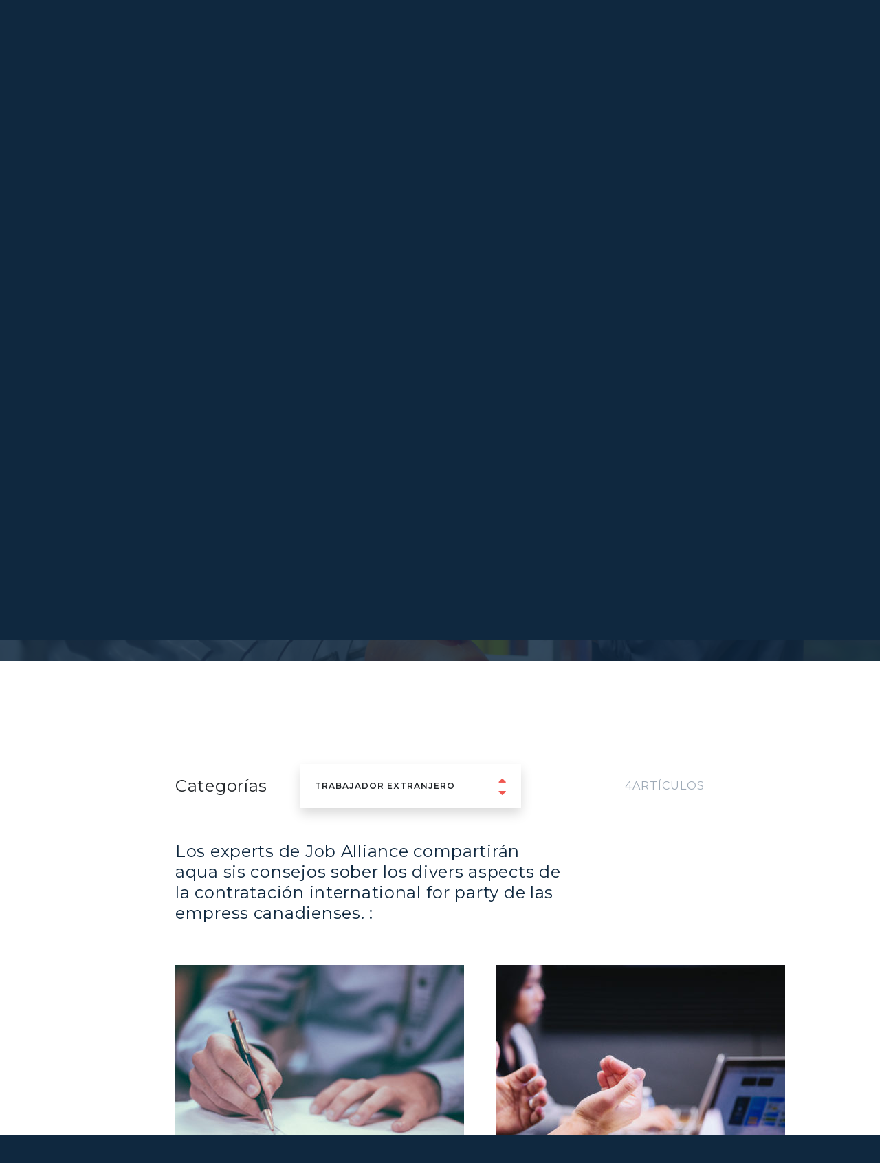

--- FILE ---
content_type: text/html; charset=UTF-8
request_url: https://job-alliance.com/es/blog/?category=trabajador-extranjero
body_size: 9288
content:

<!DOCTYPE html>
<html class="fontawesome-i2svg-pending" lang="es-ES">
	<head prefix="og: http://ogp.me/ns#">
        <!-- Start cookieyes banner -->
        <script id="cookieyes" type="text/javascript" src="https://cdn-cookieyes.com/client_data/20e8f96ed4048f9465a2320c/script.js"></script>
        <!-- End cookieyes banner -->
        <link rel="apple-touch-icon" sizes="57x57" href="https://job-alliance.com/content/themes/sudo/public/images/favicon/apple-icon-57x57.png">
        <link rel="apple-touch-icon" sizes="60x60" href="https://job-alliance.com/content/themes/sudo/public/images/favicon/apple-icon-60x60.png">
        <link rel="apple-touch-icon" sizes="72x72" href="https://job-alliance.com/content/themes/sudo/public/images/favicon/apple-icon-72x72.png">
        <link rel="apple-touch-icon" sizes="76x76" href="https://job-alliance.com/content/themes/sudo/public/images/favicon/apple-icon-76x76.png">
        <link rel="apple-touch-icon" sizes="114x114" href="https://job-alliance.com/content/themes/sudo/public/images/favicon/apple-icon-114x114.png">
        <link rel="apple-touch-icon" sizes="120x120" href="https://job-alliance.com/content/themes/sudo/public/images/favicon/apple-icon-120x120.png">
        <link rel="apple-touch-icon" sizes="144x144" href="https://job-alliance.com/content/themes/sudo/public/images/favicon/apple-icon-144x144.png">
        <link rel="apple-touch-icon" sizes="152x152" href="https://job-alliance.com/content/themes/sudo/public/images/favicon/apple-icon-152x152.png">
        <link rel="apple-touch-icon" sizes="180x180" href="https://job-alliance.com/content/themes/sudo/public/images/favicon/apple-icon-180x180.png">
        <link rel="icon" type="image/png" sizes="192x192"  href="https://job-alliance.com/content/themes/sudo/public/images/favicon/android-icon-192x192.png">
        <link rel="icon" type="image/png" sizes="32x32" href="https://job-alliance.com/content/themes/sudo/public/images/favicon/favicon-32x32.png">
        <link rel="icon" type="image/png" sizes="96x96" href="https://job-alliance.com/content/themes/sudo/public/images/favicon/favicon-96x96.png">
        <link rel="icon" type="image/png" sizes="16x16" href="https://job-alliance.com/content/themes/sudo/public/images/favicon/favicon-16x16.png">
        <link rel="manifest" href="https://job-alliance.com/content/themes/sudo/public/images/favicon/manifest.json">
        <meta name="msapplication-TileColor" content="#ffffff">
        <meta name="msapplication-TileImage" content="/ms-icon-144x144.png">
        <meta name="theme-color" content="#ffffff">
		<!--[if lt IE 9]>
			<script src="//html5shim.googlecode.com/svn/trunk/html5.js"></script>
		<![endif]-->
		<meta charset="UTF-8">
		<meta name="viewport" content="width=device-width, initial-scale=1, maximum-scale=1, user-scalable=0"/>

		<link rel="stylesheet" href="https://cdnjs.cloudflare.com/ajax/libs/ekko-lightbox/5.3.0/ekko-lightbox.css"/>

		<script
		src="https://code.jquery.com/jquery-3.2.1.js"
		integrity="sha256-DZAnKJ/6XZ9si04Hgrsxu/8s717jcIzLy3oi35EouyE="
		crossorigin="anonymous"></script>
		<meta name="viewport" content="viewport-fit=cover, width=device-width, initial-scale=1, maximum-scale=1, user-scalable=no">
		
		<script src="https://cdnjs.cloudflare.com/ajax/libs/popper.js/1.14.3/umd/popper.min.js" integrity="sha384-ZMP7rVo3mIykV+2+9J3UJ46jBk0WLaUAdn689aCwoqbBJiSnjAK/l8WvCWPIPm49" crossorigin="anonymous"></script>
		<link rel="stylesheet" href="//pro.fontawesome.com/releases/v5.9.0/css/all.css" integrity="sha384-vlOMx0hKjUCl4WzuhIhSNZSm2yQCaf0mOU1hEDK/iztH3gU4v5NMmJln9273A6Jz" crossorigin="anonymous">

		<script src="https://cdnjs.cloudflare.com/ajax/libs/ekko-lightbox/5.3.0/ekko-lightbox.min.js"></script>
		<script src="https://stackpath.bootstrapcdn.com/bootstrap/4.1.3/js/bootstrap.min.js" integrity="sha384-ChfqqxuZUCnJSK3+MXmPNIyE6ZbWh2IMqE241rYiqJxyMiZ6OW/JmZQ5stwEULTy" crossorigin="anonymous"></script>
		<script type="text/javascript" src="https://job-alliance.com/content/themes/sudo/src/scripts/slick.min.js"></script>
		<script src="https://job-alliance.com/content/themes/sudo/src/scripts/owl.carousel.js" data-cover></script>
		<script src="https://job-alliance.com/content/themes/sudo/public/dist/bundle.js"></script>
		
		<!-- Global site tag (gtag.js) - Google Analytics -->
        <script async src="https://www.googletagmanager.com/gtag/js?id=UA-123750701-1"></script>
        <script>
          window.dataLayer = window.dataLayer || [];
          function gtag(){dataLayer.push(arguments);}
          gtag('js', new Date());
        
          gtag('config', 'UA-123750701-1');
        </script>
        

		<meta name='robots' content='index, follow, max-image-preview:large, max-snippet:-1, max-video-preview:-1' />
	<style>img:is([sizes="auto" i], [sizes^="auto," i]) { contain-intrinsic-size: 3000px 1500px }</style>
	<link rel="alternate" hreflang="fr" href="https://job-alliance.com/blogue/" />
<link rel="alternate" hreflang="en" href="https://job-alliance.com/en/blog/" />
<link rel="alternate" hreflang="es" href="https://job-alliance.com/es/blog/" />

	<!-- This site is optimized with the Yoast SEO plugin v25.5 - https://yoast.com/wordpress/plugins/seo/ -->
	<title>Job Alliance - Para entender mejor el reclutamiento internacional</title>
	<meta name="description" content="Encuentre consejos sobre los aspectos legales y prácticos de la contratación de trabajadores extranjeros y los métodos para facilitar su integración." />
	<link rel="canonical" href="https://job-alliance.com/es/blog/" />
	<meta property="og:locale" content="es_ES" />
	<meta property="og:type" content="article" />
	<meta property="og:title" content="Job Alliance - Para entender mejor el reclutamiento internacional" />
	<meta property="og:description" content="Encuentre consejos sobre los aspectos legales y prácticos de la contratación de trabajadores extranjeros y los métodos para facilitar su integración." />
	<meta property="og:url" content="https://job-alliance.com/es/blog/" />
	<meta property="og:site_name" content="Job Alliance" />
	<meta property="article:modified_time" content="2019-06-25T18:16:03+00:00" />
	<meta property="og:image" content="https://job-alliance.com/content/uploads/2019/04/IMG_5392.jpg" />
	<meta property="og:image:width" content="2560" />
	<meta property="og:image:height" content="1793" />
	<meta property="og:image:type" content="image/jpeg" />
	<meta name="twitter:card" content="summary_large_image" />
	<script type="application/ld+json" class="yoast-schema-graph">{"@context":"https://schema.org","@graph":[{"@type":"WebPage","@id":"https://job-alliance.com/es/blog/","url":"https://job-alliance.com/es/blog/","name":"Job Alliance - Para entender mejor el reclutamiento internacional","isPartOf":{"@id":"https://www.job-alliance.com/#website"},"datePublished":"2019-03-11T20:46:40+00:00","dateModified":"2019-06-25T18:16:03+00:00","description":"Encuentre consejos sobre los aspectos legales y prácticos de la contratación de trabajadores extranjeros y los métodos para facilitar su integración.","breadcrumb":{"@id":"https://job-alliance.com/es/blog/#breadcrumb"},"inLanguage":"es-ES","potentialAction":[{"@type":"ReadAction","target":["https://job-alliance.com/es/blog/"]}]},{"@type":"BreadcrumbList","@id":"https://job-alliance.com/es/blog/#breadcrumb","itemListElement":[{"@type":"ListItem","position":1,"name":"Home","item":"https://job-alliance.com/es/"},{"@type":"ListItem","position":2,"name":"Blog"}]},{"@type":"WebSite","@id":"https://www.job-alliance.com/#website","url":"https://www.job-alliance.com/","name":"Job Alliance","description":"Job Alliance – Services clés en main de recrutement international","potentialAction":[{"@type":"SearchAction","target":{"@type":"EntryPoint","urlTemplate":"https://www.job-alliance.com/?s={search_term_string}"},"query-input":{"@type":"PropertyValueSpecification","valueRequired":true,"valueName":"search_term_string"}}],"inLanguage":"es-ES"}]}</script>
	<!-- / Yoast SEO plugin. -->


<script type="text/javascript">
/* <![CDATA[ */
window._wpemojiSettings = {"baseUrl":"https:\/\/s.w.org\/images\/core\/emoji\/16.0.1\/72x72\/","ext":".png","svgUrl":"https:\/\/s.w.org\/images\/core\/emoji\/16.0.1\/svg\/","svgExt":".svg","source":{"concatemoji":"https:\/\/job-alliance.com\/wp\/wp-includes\/js\/wp-emoji-release.min.js?ver=6.8.3"}};
/*! This file is auto-generated */
!function(s,n){var o,i,e;function c(e){try{var t={supportTests:e,timestamp:(new Date).valueOf()};sessionStorage.setItem(o,JSON.stringify(t))}catch(e){}}function p(e,t,n){e.clearRect(0,0,e.canvas.width,e.canvas.height),e.fillText(t,0,0);var t=new Uint32Array(e.getImageData(0,0,e.canvas.width,e.canvas.height).data),a=(e.clearRect(0,0,e.canvas.width,e.canvas.height),e.fillText(n,0,0),new Uint32Array(e.getImageData(0,0,e.canvas.width,e.canvas.height).data));return t.every(function(e,t){return e===a[t]})}function u(e,t){e.clearRect(0,0,e.canvas.width,e.canvas.height),e.fillText(t,0,0);for(var n=e.getImageData(16,16,1,1),a=0;a<n.data.length;a++)if(0!==n.data[a])return!1;return!0}function f(e,t,n,a){switch(t){case"flag":return n(e,"\ud83c\udff3\ufe0f\u200d\u26a7\ufe0f","\ud83c\udff3\ufe0f\u200b\u26a7\ufe0f")?!1:!n(e,"\ud83c\udde8\ud83c\uddf6","\ud83c\udde8\u200b\ud83c\uddf6")&&!n(e,"\ud83c\udff4\udb40\udc67\udb40\udc62\udb40\udc65\udb40\udc6e\udb40\udc67\udb40\udc7f","\ud83c\udff4\u200b\udb40\udc67\u200b\udb40\udc62\u200b\udb40\udc65\u200b\udb40\udc6e\u200b\udb40\udc67\u200b\udb40\udc7f");case"emoji":return!a(e,"\ud83e\udedf")}return!1}function g(e,t,n,a){var r="undefined"!=typeof WorkerGlobalScope&&self instanceof WorkerGlobalScope?new OffscreenCanvas(300,150):s.createElement("canvas"),o=r.getContext("2d",{willReadFrequently:!0}),i=(o.textBaseline="top",o.font="600 32px Arial",{});return e.forEach(function(e){i[e]=t(o,e,n,a)}),i}function t(e){var t=s.createElement("script");t.src=e,t.defer=!0,s.head.appendChild(t)}"undefined"!=typeof Promise&&(o="wpEmojiSettingsSupports",i=["flag","emoji"],n.supports={everything:!0,everythingExceptFlag:!0},e=new Promise(function(e){s.addEventListener("DOMContentLoaded",e,{once:!0})}),new Promise(function(t){var n=function(){try{var e=JSON.parse(sessionStorage.getItem(o));if("object"==typeof e&&"number"==typeof e.timestamp&&(new Date).valueOf()<e.timestamp+604800&&"object"==typeof e.supportTests)return e.supportTests}catch(e){}return null}();if(!n){if("undefined"!=typeof Worker&&"undefined"!=typeof OffscreenCanvas&&"undefined"!=typeof URL&&URL.createObjectURL&&"undefined"!=typeof Blob)try{var e="postMessage("+g.toString()+"("+[JSON.stringify(i),f.toString(),p.toString(),u.toString()].join(",")+"));",a=new Blob([e],{type:"text/javascript"}),r=new Worker(URL.createObjectURL(a),{name:"wpTestEmojiSupports"});return void(r.onmessage=function(e){c(n=e.data),r.terminate(),t(n)})}catch(e){}c(n=g(i,f,p,u))}t(n)}).then(function(e){for(var t in e)n.supports[t]=e[t],n.supports.everything=n.supports.everything&&n.supports[t],"flag"!==t&&(n.supports.everythingExceptFlag=n.supports.everythingExceptFlag&&n.supports[t]);n.supports.everythingExceptFlag=n.supports.everythingExceptFlag&&!n.supports.flag,n.DOMReady=!1,n.readyCallback=function(){n.DOMReady=!0}}).then(function(){return e}).then(function(){var e;n.supports.everything||(n.readyCallback(),(e=n.source||{}).concatemoji?t(e.concatemoji):e.wpemoji&&e.twemoji&&(t(e.twemoji),t(e.wpemoji)))}))}((window,document),window._wpemojiSettings);
/* ]]> */
</script>
<style id='wp-emoji-styles-inline-css' type='text/css'>

	img.wp-smiley, img.emoji {
		display: inline !important;
		border: none !important;
		box-shadow: none !important;
		height: 1em !important;
		width: 1em !important;
		margin: 0 0.07em !important;
		vertical-align: -0.1em !important;
		background: none !important;
		padding: 0 !important;
	}
</style>
<link rel='stylesheet' id='wp-block-library-css' href='https://job-alliance.com/wp/wp-includes/css/dist/block-library/style.min.css?ver=6.8.3' type='text/css' media='all' />
<style id='classic-theme-styles-inline-css' type='text/css'>
/*! This file is auto-generated */
.wp-block-button__link{color:#fff;background-color:#32373c;border-radius:9999px;box-shadow:none;text-decoration:none;padding:calc(.667em + 2px) calc(1.333em + 2px);font-size:1.125em}.wp-block-file__button{background:#32373c;color:#fff;text-decoration:none}
</style>
<style id='global-styles-inline-css' type='text/css'>
:root{--wp--preset--aspect-ratio--square: 1;--wp--preset--aspect-ratio--4-3: 4/3;--wp--preset--aspect-ratio--3-4: 3/4;--wp--preset--aspect-ratio--3-2: 3/2;--wp--preset--aspect-ratio--2-3: 2/3;--wp--preset--aspect-ratio--16-9: 16/9;--wp--preset--aspect-ratio--9-16: 9/16;--wp--preset--color--black: #000000;--wp--preset--color--cyan-bluish-gray: #abb8c3;--wp--preset--color--white: #ffffff;--wp--preset--color--pale-pink: #f78da7;--wp--preset--color--vivid-red: #cf2e2e;--wp--preset--color--luminous-vivid-orange: #ff6900;--wp--preset--color--luminous-vivid-amber: #fcb900;--wp--preset--color--light-green-cyan: #7bdcb5;--wp--preset--color--vivid-green-cyan: #00d084;--wp--preset--color--pale-cyan-blue: #8ed1fc;--wp--preset--color--vivid-cyan-blue: #0693e3;--wp--preset--color--vivid-purple: #9b51e0;--wp--preset--gradient--vivid-cyan-blue-to-vivid-purple: linear-gradient(135deg,rgba(6,147,227,1) 0%,rgb(155,81,224) 100%);--wp--preset--gradient--light-green-cyan-to-vivid-green-cyan: linear-gradient(135deg,rgb(122,220,180) 0%,rgb(0,208,130) 100%);--wp--preset--gradient--luminous-vivid-amber-to-luminous-vivid-orange: linear-gradient(135deg,rgba(252,185,0,1) 0%,rgba(255,105,0,1) 100%);--wp--preset--gradient--luminous-vivid-orange-to-vivid-red: linear-gradient(135deg,rgba(255,105,0,1) 0%,rgb(207,46,46) 100%);--wp--preset--gradient--very-light-gray-to-cyan-bluish-gray: linear-gradient(135deg,rgb(238,238,238) 0%,rgb(169,184,195) 100%);--wp--preset--gradient--cool-to-warm-spectrum: linear-gradient(135deg,rgb(74,234,220) 0%,rgb(151,120,209) 20%,rgb(207,42,186) 40%,rgb(238,44,130) 60%,rgb(251,105,98) 80%,rgb(254,248,76) 100%);--wp--preset--gradient--blush-light-purple: linear-gradient(135deg,rgb(255,206,236) 0%,rgb(152,150,240) 100%);--wp--preset--gradient--blush-bordeaux: linear-gradient(135deg,rgb(254,205,165) 0%,rgb(254,45,45) 50%,rgb(107,0,62) 100%);--wp--preset--gradient--luminous-dusk: linear-gradient(135deg,rgb(255,203,112) 0%,rgb(199,81,192) 50%,rgb(65,88,208) 100%);--wp--preset--gradient--pale-ocean: linear-gradient(135deg,rgb(255,245,203) 0%,rgb(182,227,212) 50%,rgb(51,167,181) 100%);--wp--preset--gradient--electric-grass: linear-gradient(135deg,rgb(202,248,128) 0%,rgb(113,206,126) 100%);--wp--preset--gradient--midnight: linear-gradient(135deg,rgb(2,3,129) 0%,rgb(40,116,252) 100%);--wp--preset--font-size--small: 13px;--wp--preset--font-size--medium: 20px;--wp--preset--font-size--large: 36px;--wp--preset--font-size--x-large: 42px;--wp--preset--spacing--20: 0.44rem;--wp--preset--spacing--30: 0.67rem;--wp--preset--spacing--40: 1rem;--wp--preset--spacing--50: 1.5rem;--wp--preset--spacing--60: 2.25rem;--wp--preset--spacing--70: 3.38rem;--wp--preset--spacing--80: 5.06rem;--wp--preset--shadow--natural: 6px 6px 9px rgba(0, 0, 0, 0.2);--wp--preset--shadow--deep: 12px 12px 50px rgba(0, 0, 0, 0.4);--wp--preset--shadow--sharp: 6px 6px 0px rgba(0, 0, 0, 0.2);--wp--preset--shadow--outlined: 6px 6px 0px -3px rgba(255, 255, 255, 1), 6px 6px rgba(0, 0, 0, 1);--wp--preset--shadow--crisp: 6px 6px 0px rgba(0, 0, 0, 1);}:where(.is-layout-flex){gap: 0.5em;}:where(.is-layout-grid){gap: 0.5em;}body .is-layout-flex{display: flex;}.is-layout-flex{flex-wrap: wrap;align-items: center;}.is-layout-flex > :is(*, div){margin: 0;}body .is-layout-grid{display: grid;}.is-layout-grid > :is(*, div){margin: 0;}:where(.wp-block-columns.is-layout-flex){gap: 2em;}:where(.wp-block-columns.is-layout-grid){gap: 2em;}:where(.wp-block-post-template.is-layout-flex){gap: 1.25em;}:where(.wp-block-post-template.is-layout-grid){gap: 1.25em;}.has-black-color{color: var(--wp--preset--color--black) !important;}.has-cyan-bluish-gray-color{color: var(--wp--preset--color--cyan-bluish-gray) !important;}.has-white-color{color: var(--wp--preset--color--white) !important;}.has-pale-pink-color{color: var(--wp--preset--color--pale-pink) !important;}.has-vivid-red-color{color: var(--wp--preset--color--vivid-red) !important;}.has-luminous-vivid-orange-color{color: var(--wp--preset--color--luminous-vivid-orange) !important;}.has-luminous-vivid-amber-color{color: var(--wp--preset--color--luminous-vivid-amber) !important;}.has-light-green-cyan-color{color: var(--wp--preset--color--light-green-cyan) !important;}.has-vivid-green-cyan-color{color: var(--wp--preset--color--vivid-green-cyan) !important;}.has-pale-cyan-blue-color{color: var(--wp--preset--color--pale-cyan-blue) !important;}.has-vivid-cyan-blue-color{color: var(--wp--preset--color--vivid-cyan-blue) !important;}.has-vivid-purple-color{color: var(--wp--preset--color--vivid-purple) !important;}.has-black-background-color{background-color: var(--wp--preset--color--black) !important;}.has-cyan-bluish-gray-background-color{background-color: var(--wp--preset--color--cyan-bluish-gray) !important;}.has-white-background-color{background-color: var(--wp--preset--color--white) !important;}.has-pale-pink-background-color{background-color: var(--wp--preset--color--pale-pink) !important;}.has-vivid-red-background-color{background-color: var(--wp--preset--color--vivid-red) !important;}.has-luminous-vivid-orange-background-color{background-color: var(--wp--preset--color--luminous-vivid-orange) !important;}.has-luminous-vivid-amber-background-color{background-color: var(--wp--preset--color--luminous-vivid-amber) !important;}.has-light-green-cyan-background-color{background-color: var(--wp--preset--color--light-green-cyan) !important;}.has-vivid-green-cyan-background-color{background-color: var(--wp--preset--color--vivid-green-cyan) !important;}.has-pale-cyan-blue-background-color{background-color: var(--wp--preset--color--pale-cyan-blue) !important;}.has-vivid-cyan-blue-background-color{background-color: var(--wp--preset--color--vivid-cyan-blue) !important;}.has-vivid-purple-background-color{background-color: var(--wp--preset--color--vivid-purple) !important;}.has-black-border-color{border-color: var(--wp--preset--color--black) !important;}.has-cyan-bluish-gray-border-color{border-color: var(--wp--preset--color--cyan-bluish-gray) !important;}.has-white-border-color{border-color: var(--wp--preset--color--white) !important;}.has-pale-pink-border-color{border-color: var(--wp--preset--color--pale-pink) !important;}.has-vivid-red-border-color{border-color: var(--wp--preset--color--vivid-red) !important;}.has-luminous-vivid-orange-border-color{border-color: var(--wp--preset--color--luminous-vivid-orange) !important;}.has-luminous-vivid-amber-border-color{border-color: var(--wp--preset--color--luminous-vivid-amber) !important;}.has-light-green-cyan-border-color{border-color: var(--wp--preset--color--light-green-cyan) !important;}.has-vivid-green-cyan-border-color{border-color: var(--wp--preset--color--vivid-green-cyan) !important;}.has-pale-cyan-blue-border-color{border-color: var(--wp--preset--color--pale-cyan-blue) !important;}.has-vivid-cyan-blue-border-color{border-color: var(--wp--preset--color--vivid-cyan-blue) !important;}.has-vivid-purple-border-color{border-color: var(--wp--preset--color--vivid-purple) !important;}.has-vivid-cyan-blue-to-vivid-purple-gradient-background{background: var(--wp--preset--gradient--vivid-cyan-blue-to-vivid-purple) !important;}.has-light-green-cyan-to-vivid-green-cyan-gradient-background{background: var(--wp--preset--gradient--light-green-cyan-to-vivid-green-cyan) !important;}.has-luminous-vivid-amber-to-luminous-vivid-orange-gradient-background{background: var(--wp--preset--gradient--luminous-vivid-amber-to-luminous-vivid-orange) !important;}.has-luminous-vivid-orange-to-vivid-red-gradient-background{background: var(--wp--preset--gradient--luminous-vivid-orange-to-vivid-red) !important;}.has-very-light-gray-to-cyan-bluish-gray-gradient-background{background: var(--wp--preset--gradient--very-light-gray-to-cyan-bluish-gray) !important;}.has-cool-to-warm-spectrum-gradient-background{background: var(--wp--preset--gradient--cool-to-warm-spectrum) !important;}.has-blush-light-purple-gradient-background{background: var(--wp--preset--gradient--blush-light-purple) !important;}.has-blush-bordeaux-gradient-background{background: var(--wp--preset--gradient--blush-bordeaux) !important;}.has-luminous-dusk-gradient-background{background: var(--wp--preset--gradient--luminous-dusk) !important;}.has-pale-ocean-gradient-background{background: var(--wp--preset--gradient--pale-ocean) !important;}.has-electric-grass-gradient-background{background: var(--wp--preset--gradient--electric-grass) !important;}.has-midnight-gradient-background{background: var(--wp--preset--gradient--midnight) !important;}.has-small-font-size{font-size: var(--wp--preset--font-size--small) !important;}.has-medium-font-size{font-size: var(--wp--preset--font-size--medium) !important;}.has-large-font-size{font-size: var(--wp--preset--font-size--large) !important;}.has-x-large-font-size{font-size: var(--wp--preset--font-size--x-large) !important;}
:where(.wp-block-post-template.is-layout-flex){gap: 1.25em;}:where(.wp-block-post-template.is-layout-grid){gap: 1.25em;}
:where(.wp-block-columns.is-layout-flex){gap: 2em;}:where(.wp-block-columns.is-layout-grid){gap: 2em;}
:root :where(.wp-block-pullquote){font-size: 1.5em;line-height: 1.6;}
</style>
<link rel='stylesheet' id='contact-form-7-css' href='https://job-alliance.com/content/plugins/contact-form-7/includes/css/styles.css?ver=6.1' type='text/css' media='all' />
<link rel='stylesheet' id='wpml-legacy-horizontal-list-0-css' href='//job-alliance.com/content/plugins/sitepress-multilingual-cms/templates/language-switchers/legacy-list-horizontal/style.css?ver=1' type='text/css' media='all' />
<link rel='stylesheet' id='tablepress-default-css' href='https://job-alliance.com/content/plugins/tablepress/css/build/default.css?ver=3.1.3' type='text/css' media='all' />
<link rel='stylesheet' id='cf7cf-style-css' href='https://job-alliance.com/content/plugins/cf7-conditional-fields/style.css?ver=2.6.2' type='text/css' media='all' />
<script type="text/javascript" src="https://job-alliance.com/wp/wp-includes/js/jquery/jquery.min.js?ver=3.7.1" id="jquery-core-js"></script>
<script type="text/javascript" src="https://job-alliance.com/wp/wp-includes/js/jquery/jquery-migrate.min.js?ver=3.4.1" id="jquery-migrate-js"></script>
<link rel="https://api.w.org/" href="https://job-alliance.com/es/wp-json/" /><link rel="alternate" title="JSON" type="application/json" href="https://job-alliance.com/es/wp-json/wp/v2/pages/821/" /><link rel="EditURI" type="application/rsd+xml" title="RSD" href="https://job-alliance.com/wp/xmlrpc.php?rsd" />
<meta name="generator" content="WordPress 6.8.3" />
<link rel='shortlink' href='https://job-alliance.com/es/?p=821' />
<link rel="alternate" title="oEmbed (JSON)" type="application/json+oembed" href="https://job-alliance.com/es/wp-json/oembed/1.0/embed/?url=https%3A%2F%2Fjob-alliance.com%2Fes%2Fblog%2F" />
<link rel="alternate" title="oEmbed (XML)" type="text/xml+oembed" href="https://job-alliance.com/es/wp-json/oembed/1.0/embed/?url=https%3A%2F%2Fjob-alliance.com%2Fes%2Fblog%2F&#038;format=xml" />
<meta name="generator" content="WPML ver:4.2.4 stt:1,4,2;" />
	</head>
	<body>
<div id="main"><div class="menu-desktop d-none d-xl-block">
    <div class="container-fluid">
        <div class="d-flex no-gutters">

            <div class="logo">                    <a href="https://job-alliance.com/es/" class=""> <img class="img_logo" src="https://job-alliance.com/content/themes/sudo/public/images/LOGO-EN.png"/></a>            </div>

            <div class="d-flex flex-column col">

                <ul class="second-nav navbar bg-light">                        <li class="nav-itemml-auto">
                            <a class="menu-link" href="https://job-alliance.com/blogue/">Français</a>
                        </li>                        <li class="nav-item">
                            <a class="menu-link" href="https://job-alliance.com/en/blog/">English</a>
                        </li>                        <li class="nav-item">
                            <a class="menu-link active" href="https://job-alliance.com/es/blog/">Español</a>
                        </li>
                    <a href="https://job-alliance.com/es/contactenos/" target="" class="btn btn-secondary text-uppercase">Completar una solicitud</a>
                </ul>

                <ul class="col main-nav navbar">                            <li class="nav-itemml-auto">
                                <a href="https://job-alliance.com/es/sobre-la-empresa/" target="" class="menu-link">Sobre la empresa</a>
                            </li>                            <li class="nav-item">
                                <a href="https://job-alliance.com/es/trabajadores-extranjeros/" target="" class="menu-link">Trabajadores extranjeros</a>
                            </li>                            <li class="nav-item">
                                <a href="https://job-alliance.com/es/candidatos-disponibles/" target="" class="menu-link">Candidatos disponibles</a>
                            </li>                            <li class="nav-item">
                                <a href="https://job-alliance.com/es/servicios/" target="" class="menu-link">Servicios</a>
                            </li>                            <li class="nav-item">
                                <a href="https://job-alliance.com/es/honorarios/" target="" class="menu-link">Honorarios</a>
                            </li>                            <li class="nav-item">
                                <a href="https://job-alliance.com/es/blog/" target="" class="menu-link">Blog</a>
                            </li>                            <li class="nav-item">
                                <a href="https://job-alliance.com/es/preguntas-frecuentes/" target="" class="menu-link">Preguntas Frecuentes</a>
                            </li>                            <li class="nav-item">
                                <a href="https://job-alliance.com/es/contactenos/" target="" class="menu-link">Contacto</a>
                            </li>                </ul>


            </div>


        </div>
    </div>
</div>


<div class="menu-mobile d-xl-none bg-primary d-block">
    <div class="container-fluid">
        <div class="d-flex align-items-center no-gutters">

            <div class="logo">                    <a href="https://job-alliance.com/es/" class=""> <img class="img_logo" src="https://job-alliance.com/content/themes/sudo/public/images/LOGO-EN.png"/></a>            </div>

            <div id="nav-icon1" class="ml-auto">
                <span></span>
                <span></span>
                <span></span>
            </div>


        </div>
    </div>
</div>

<div class="vertical-menu col">
<div class="inner_menu">

    <ul class="second-nav">            <li class="nav-item ">
                <a class="menu-link" href="https://job-alliance.com/blogue/">Français</a>
            </li>            <li class="nav-item ">
                <a class="menu-link" href="https://job-alliance.com/en/blog/">English</a>
            </li>            <li class="nav-item ">
                <a class="menu-link active" href="https://job-alliance.com/es/blog/">Español</a>
            </li>    </ul>

    <ul class="col main-nav">                <li class="nav-item">
                    <a href="https://job-alliance.com/es/sobre-la-empresa/" target="" class="menu-link">Sobre la empresa</a>
                </li>                <li class="nav-item">
                    <a href="https://job-alliance.com/es/trabajadores-extranjeros/" target="" class="menu-link">Trabajadores extranjeros</a>
                </li>                <li class="nav-item">
                    <a href="https://job-alliance.com/es/candidatos-disponibles/" target="" class="menu-link">Candidatos disponibles</a>
                </li>                <li class="nav-item">
                    <a href="https://job-alliance.com/es/servicios/" target="" class="menu-link">Servicios</a>
                </li>                <li class="nav-item">
                    <a href="https://job-alliance.com/es/honorarios/" target="" class="menu-link">Honorarios</a>
                </li>                <li class="nav-item">
                    <a href="https://job-alliance.com/es/blog/" target="" class="menu-link">Blog</a>
                </li>                <li class="nav-item">
                    <a href="https://job-alliance.com/es/preguntas-frecuentes/" target="" class="menu-link">Preguntas Frecuentes</a>
                </li>                <li class="nav-item">
                    <a href="https://job-alliance.com/es/contactenos/" target="" class="menu-link">Contacto</a>
                </li>        <a href="https://job-alliance.com/es/contactenos/" class="btn btn-secondary text-uppercase mt-3">Completar una solicitud</a>

    </ul>
</div>
</div>

<div class="hero container-120 container-contact bg-primary">
    <div class="bg_hero"
         style="background-image:url('https://job-alliance.com/content/uploads/2019/04/IMG_5392-1500x0-c-default.jpg')"></div>
    <div class="container-fluid">
        <div class="row justify-content-start align-items-center">
        
            <div class="hero-inner col-12 col-lg-9 col-xl-7">                    <div class="d-flex mb-5 align-items-center">
                        <p class="text-16 text-uppercase text-white">Blog | Trabajador extranjero</p>
                        <div class="d-flex justify-content-center align-items-center share">
                            <a class="a2a_dd " href="https://www.addtoany.com/share"><i class="fas fa-share-alt "></i></a>

                            <script>
                                var a2a_config = a2a_config || {};
                                a2a_config.num_services = 4;
                                a2a_config.prioritize = ["facebook", "twitter", "email", "linkedin"];                            </script>
                            <script async src="https://static.addtoany.com/menu/page.js"></script>
                        </div>
                    </div>                <h2 class="text-white text-uppercase mb-5 h1">Para saber todo sobre el reclutamiento internacional en Canadá.</h2>

                <h3 class="text-white col-12 col-lg-10 mb-5">Consejos y trucos para comprender mejor el proceso de contratación y facilitar la integración de trabajadores extranjeros.</h3>            </div><!-- fin hero-inner -->
        </div><!-- fin row -->
    </div><!-- fin container-fluid -->
</div><!-- fin hero -->

  <div id="more" class="container-blog container-base container-240 bg-white">
    <div class="container-fluid">
      <div class="row">

        <div class="col-12 d-lg-flex align-items-center mt-5 mt-lg-0">
          <h3 class="mr-5">Categorías</h3>

          <div class="dropdown col-12 col-lg-6 col-xl-5">
            <button class="btn d-flex shadow align-items-center btn-white dropdown-toggle" type="button" id="dropdownMenuButton" data-toggle="dropdown" aria-haspopup="true" aria-expanded="false">Trabajador extranjero<div class="icon ml-auto d-inline-flex flex-column"><i class="fas fa-caret-up"></i><i class="fas fa-caret-down"></i></div>
            </button>
            <div class="dropdown-menu shadow" aria-labelledby="dropdownMenuButton">                <a class="dropdown-item" href="https://job-alliance.com/es/blog//?category=todas-las-categorías">Todas las categorías</a>                  <a class="dropdown-item" href="https://job-alliance.com/es/blog/?category=contratacion">Contratación</a>                  <a class="dropdown-item" href="https://job-alliance.com/es/blog/?category=empleador">Empleador</a>                  <a class="dropdown-item" href="https://job-alliance.com/es/blog/?category=integracion">Integración</a>                  <a class="dropdown-item" href="https://job-alliance.com/es/blog/?category=proceso">Proceso</a>
            </div>
          </div>

          <p class="text-16 ml-auto">4Artículos</p>

        </div><!-- fin col-12 -->

      <div class="col-12 col-lg-9">
        <h3 class="mt-5 text-primary">Los experts de Job Alliance compartirán aqua sis consejos sober los divers aspects de la contratación international for party de las empress canadienses.&nbsp;:</h3>
      </div><!-- fin col-12 -->

        <div class="col-12 row all-cards justify-content-between">          <div class="col-12 col-md-6 col-lg-5 card-blogcontratacion empleador trabajador-extranjero ">
            <a href="https://job-alliance.com/es/gastos-del-empleador/">
              <div class="bg-primar w-100 d-inline-block">
                <img src="https://job-alliance.com/content/uploads/2019/03/IMG_4610-420x420-c-default.jpg" alt="">
              </div>
              <h3 class="text-secondary mt-4 mb-4">Al contratar a un trabajador extranjero, ¿qué gastos tiene que pagar el empleador?</h3>
              <p class="wysiwyg text-primary">¿Quién paga los boletos de avión, el apartamento?</p>
            </a>
          </div><!-- fin card-blog -->          <div class="col-12 col-md-6 col-lg-5 card-blogcontratacion proceso trabajador-extranjero ">
            <a href="https://job-alliance.com/es/cual-es-el-proceso-de-contratacion-de-un-trabajador-extranjero-temporal/">
              <div class="bg-primar w-100 d-inline-block">
                <img src="https://job-alliance.com/content/uploads/2019/03/IMG_9515-420x420-c-default.jpg" alt="">
              </div>
              <h3 class="text-secondary mt-4 mb-4">¿Cuál es el proceso de contratación de trabajadores extranjeros temporales?</h3>
              <p class="wysiwyg text-primary">¿Tiene vacantes y desea contratar trabajadores extranjeros temporales para cubrirlos?</p>
            </a>
          </div><!-- fin card-blog -->          <div class="col-12 col-md-6 col-lg-5 card-blogintegracion trabajador-extranjero ">
            <a href="https://job-alliance.com/es/10-consejos-para-facilitar-la-llegada-de-un-trabajador-extranjero/">
              <div class="bg-primar w-100 d-inline-block">
                <img src="https://job-alliance.com/content/uploads/2019/03/iStock-586198320-420x420-c-default.jpg" alt="">
              </div>
              <h3 class="text-secondary mt-4 mb-4">10 consejos para ayudar a integrar a un trabajador extranjero.</h3>
              <p class="wysiwyg text-primary">El éxito de contratar y retener a un trabajador extranjero depende de una variedad de factores, y la integración del trabajador en su nuevo entorno es fundamental para ello.</p>
            </a>
          </div><!-- fin card-blog -->          <div class="col-12 col-md-6 col-lg-5 card-blogcontratacion proceso trabajador-extranjero ">
            <a href="https://job-alliance.com/es/desmitificar-los-tipos-de-empleo-para-trabajadores-extranjeros-en-quebec/">
              <div class="bg-primar w-100 d-inline-block">
                <img src="https://job-alliance.com/content/uploads/2019/03/IMG_5391-420x420-c-default.jpg" alt="">
              </div>
              <h3 class="text-secondary mt-4 mb-4">Desmitificar los tipos de empleo para trabajadores extranjeros en Quebec.</h3>
              <p class="wysiwyg text-primary">Es necesario conocer las peculiaridades de los trabajos y las reglas que los rigen antes de que una empresa de Quebec publique puestos para extranjeros.</p>
            </a>
          </div><!-- fin card-blog -->
        </div><!-- fin col-12 -->
      </div><!-- fin row -->
    </div><!-- fin container-fluid -->
  </div><!-- fin container-base -->




  <!-- *********************** --><footer>
    <div class="container-fluid container-40 bg-light" style="padding:40px 0 40px 0;">
        <div class="container-fluid">
            <div class="row ">

                <div class="col-12">
                    &nbsp;
                </div>

            </div><!-- fin row -->
        </div><!-- fin container-fluid -->
    </div><!-- fin news_letter -->


    <div class="container-all container-120 bg-light inner_footer">
        <div class="container-fluid">
            <div class="row ">

                <div class="col-12 col-lg-6">

                    <h3 class="text-white mb-5">Job Alliance – reclutamiento internacional</h3>
                    <p class="text-white">650 Père-Marquette,<br>QC, Canada</p>
                    <p><a href="tel:4187811924" class="link text-white bold">418&nbsp;781-1924</a></p>
                    <p><a href="mailto:operations@job-alliance.com" class="link text-white">operations@job-alliance.com</a></p>

                    <div class="social mt-5">
                        <a href="https://www.linkedin.com/company/job-alliance/" target="_blank" class=""><i class="fab fa-2x text-secondary fa-linkedin-in"></i></a>
                        <a href="https://www.facebook.com/job.alliance.recrutement.international/" target="_blank" class=""><i class="fab fa-2x text-secondary fa-facebook-f"></i></a>
                    </div>
                
                </div><!-- fin col-6 -->                            <div class="col-12 col-sm-6 col-lg-3 mt-lg-0 mt-5 footer_menu d-lg-block">
                                <ul>                            <li>
                                <a href="https://job-alliance.com/es/sobre-la-empresa/" class="">Sobre la empresa</a>
                            </li>                            <li>
                                <a href="https://job-alliance.com/es/trabajadores-extranjeros/" class="">Trabajadores extranjeros</a>
                            </li>                            <li>
                                <a href="https://job-alliance.com/es/candidatos-disponibles/" class="">Candidatos disponibles</a>
                            </li>                            <li>
                                <a href="https://job-alliance.com/es/servicios/" class="">Servicios</a>
                            </li>                                </ul>
                            </div><!-- fin footer_menu -->                            <div class="col-12 col-sm-6 col-lg-3 mt-lg-0 mt-5 footer_menu d-lg-block">
                                <ul>                            <li>
                                <a href="https://job-alliance.com/es/honorarios/" class="">Honorarios</a>
                            </li>                            <li>
                                <a href="https://job-alliance.com/es/blog/" class="">Blog</a>
                            </li>                            <li>
                                <a href="https://job-alliance.com/es/preguntas-frecuentes/" class="">Preguntas Frecuentes</a>
                            </li>                            <li>
                                <a href="https://job-alliance.com/es/contactenos/" class="">Contacto</a>
                            </li>                            <li>
                                <a href="https://www.job-alliance.com/content/uploads/2024/02/Pol_v2_Espagnol.pdf" class="">POLÍTICA DE CONFIDENCIALIDAD</a>
                            </li>                                </ul>
                            </div><!-- fin footer_menu -->                
            </div><!-- fin row -->
        </div><!-- fin container-fluid -->
    </div><!-- fin inner_footer -->



    <div class="container-120 bg-white toe_footer">
        <div class="container-fluid">
            <div class="row ">

            <p class="col-12 col-md-6">&copy2025 Tous droits réservés Job Alliance</p>



            <p class="text-md-right col-12 col-md-6">                    Hecho con <i class="fas fa-heart"></i> por <a target="_blank" class="" href="https://www.agencesudo.ca">Sudo</a> + <a target="_blank" class="" href="https://weblove.ca">Weblove</a>            </p>


            </div><!-- fin row -->
        </div><!-- fin container-fluid -->
    </div><!-- fin toe_footer -->
</footer>

</div><script type="speculationrules">
{"prefetch":[{"source":"document","where":{"and":[{"href_matches":"\/es\/*"},{"not":{"href_matches":["\/wp\/wp-*.php","\/wp\/wp-admin\/*","\/content\/uploads\/*","\/content\/*","\/content\/plugins\/*","\/content\/themes\/sudo\/*","\/es\/*\\?(.+)"]}},{"not":{"selector_matches":"a[rel~=\"nofollow\"]"}},{"not":{"selector_matches":".no-prefetch, .no-prefetch a"}}]},"eagerness":"conservative"}]}
</script>
<script type="text/javascript" src="https://job-alliance.com/wp/wp-includes/js/dist/hooks.min.js?ver=4d63a3d491d11ffd8ac6" id="wp-hooks-js"></script>
<script type="text/javascript" src="https://job-alliance.com/wp/wp-includes/js/dist/i18n.min.js?ver=5e580eb46a90c2b997e6" id="wp-i18n-js"></script>
<script type="text/javascript" id="wp-i18n-js-after">
/* <![CDATA[ */
wp.i18n.setLocaleData( { 'text direction\u0004ltr': [ 'ltr' ] } );
/* ]]> */
</script>
<script type="text/javascript" src="https://job-alliance.com/content/plugins/contact-form-7/includes/swv/js/index.js?ver=6.1" id="swv-js"></script>
<script type="text/javascript" id="contact-form-7-js-translations">
/* <![CDATA[ */
( function( domain, translations ) {
	var localeData = translations.locale_data[ domain ] || translations.locale_data.messages;
	localeData[""].domain = domain;
	wp.i18n.setLocaleData( localeData, domain );
} )( "contact-form-7", {"translation-revision-date":"2025-07-14 15:11:12+0000","generator":"WPML String Translation 2.10.2","domain":"messages","locale_data":{"messages":{"":{"domain":"messages","plural-forms":"nplurals=2; plural=n != 1;","lang":"es_ES"}}}} );
/* ]]> */
</script>
<script type="text/javascript" id="contact-form-7-js-before">
/* <![CDATA[ */
var wpcf7 = {
    "api": {
        "root": "https:\/\/job-alliance.com\/es\/wp-json\/",
        "namespace": "contact-form-7\/v1"
    },
    "cached": 1
};
/* ]]> */
</script>
<script type="text/javascript" src="https://job-alliance.com/content/plugins/contact-form-7/includes/js/index.js?ver=6.1" id="contact-form-7-js"></script>
<script type="text/javascript" id="wpcf7cf-scripts-js-extra">
/* <![CDATA[ */
var wpcf7cf_global_settings = {"ajaxurl":"https:\/\/job-alliance.com\/wp\/wp-admin\/admin-ajax.php"};
/* ]]> */
</script>
<script type="text/javascript" src="https://job-alliance.com/content/plugins/cf7-conditional-fields/js/scripts.js?ver=2.6.2" id="wpcf7cf-scripts-js"></script>

<script id="__bs_script__">
  //<![CDATA[
  //document.write("<script async src='http://HOST:3000/browser-sync/browser-sync-client.js?v=2.26.3'><\/script>".replace("HOST", location.hostname));
  //]]>
</script>

</body>
</html>

--- FILE ---
content_type: text/javascript
request_url: https://job-alliance.com/content/themes/sudo/public/dist/bundle.js
body_size: 60312
content:
!function(n){var t={};function o(r){if(t[r])return t[r].exports;var e=t[r]={i:r,l:!1,exports:{}};return n[r].call(e.exports,e,e.exports,o),e.l=!0,e.exports}o.m=n,o.c=t,o.d=function(n,t,r){o.o(n,t)||Object.defineProperty(n,t,{enumerable:!0,get:r})},o.r=function(n){"undefined"!=typeof Symbol&&Symbol.toStringTag&&Object.defineProperty(n,Symbol.toStringTag,{value:"Module"}),Object.defineProperty(n,"__esModule",{value:!0})},o.t=function(n,t){if(1&t&&(n=o(n)),8&t)return n;if(4&t&&"object"==typeof n&&n&&n.__esModule)return n;var r=Object.create(null);if(o.r(r),Object.defineProperty(r,"default",{enumerable:!0,value:n}),2&t&&"string"!=typeof n)for(var e in n)o.d(r,e,function(t){return n[t]}.bind(null,e));return r},o.n=function(n){var t=n&&n.__esModule?function(){return n.default}:function(){return n};return o.d(t,"a",t),t},o.o=function(n,t){return Object.prototype.hasOwnProperty.call(n,t)},o.p="",o(o.s=115)}([function(n,t,o){var r=o(3),e=o(9),i=o(14),a=o(10),l=o(21),d=function(n,t,o){var c,s,p,m,f=n&d.F,u=n&d.G,g=n&d.S,b=n&d.P,h=n&d.B,x=u?r:g?r[t]||(r[t]={}):(r[t]||{}).prototype,v=u?e:e[t]||(e[t]={}),w=v.prototype||(v.prototype={});for(c in u&&(o=t),o)p=((s=!f&&x&&void 0!==x[c])?x:o)[c],m=h&&s?l(p,r):b&&"function"==typeof p?l(Function.call,p):p,x&&a(x,c,p,n&d.U),v[c]!=p&&i(v,c,m),b&&w[c]!=p&&(w[c]=p)};r.core=e,d.F=1,d.G=2,d.S=4,d.P=8,d.B=16,d.W=32,d.U=64,d.R=128,n.exports=d},function(n,t){n.exports=function(n){try{return!!n()}catch(n){return!0}}},function(n,t,o){var r=o(4);n.exports=function(n){if(!r(n))throw TypeError(n+" is not an object!");return n}},function(n,t){var o=n.exports="undefined"!=typeof window&&window.Math==Math?window:"undefined"!=typeof self&&self.Math==Math?self:Function("return this")();"number"==typeof __g&&(__g=o)},function(n,t){n.exports=function(n){return"object"==typeof n?null!==n:"function"==typeof n}},function(n,t,o){var r=o(59)("wks"),e=o(29),i=o(3).Symbol,a="function"==typeof i;(n.exports=function(n){return r[n]||(r[n]=a&&i[n]||(a?i:e)("Symbol."+n))}).store=r},function(n,t,o){var r=o(17),e=Math.min;n.exports=function(n){return n>0?e(r(n),9007199254740991):0}},function(n,t,o){var r=o(2),e=o(85),i=o(26),a=Object.defineProperty;t.f=o(8)?Object.defineProperty:function(n,t,o){if(r(n),t=i(t,!0),r(o),e)try{return a(n,t,o)}catch(n){}if("get"in o||"set"in o)throw TypeError("Accessors not supported!");return"value"in o&&(n[t]=o.value),n}},function(n,t,o){n.exports=!o(1)(function(){return 7!=Object.defineProperty({},"a",{get:function(){return 7}}).a})},function(n,t){var o=n.exports={version:"2.6.2"};"number"==typeof __e&&(__e=o)},function(n,t,o){var r=o(3),e=o(14),i=o(13),a=o(29)("src"),l=Function.toString,d=(""+l).split("toString");o(9).inspectSource=function(n){return l.call(n)},(n.exports=function(n,t,o,l){var c="function"==typeof o;c&&(i(o,"name")||e(o,"name",t)),n[t]!==o&&(c&&(i(o,a)||e(o,a,n[t]?""+n[t]:d.join(String(t)))),n===r?n[t]=o:l?n[t]?n[t]=o:e(n,t,o):(delete n[t],e(n,t,o)))})(Function.prototype,"toString",function(){return"function"==typeof this&&this[a]||l.call(this)})},function(n,t,o){var r=o(24);n.exports=function(n){return Object(r(n))}},function(n,t,o){var r=o(0),e=o(1),i=o(24),a=/"/g,l=function(n,t,o,r){var e=String(i(n)),l="<"+t;return""!==o&&(l+=" "+o+'="'+String(r).replace(a,"&quot;")+'"'),l+">"+e+"</"+t+">"};n.exports=function(n,t){var o={};o[n]=t(l),r(r.P+r.F*e(function(){var t=""[n]('"');return t!==t.toLowerCase()||t.split('"').length>3}),"String",o)}},function(n,t){var o={}.hasOwnProperty;n.exports=function(n,t){return o.call(n,t)}},function(n,t,o){var r=o(7),e=o(28);n.exports=o(8)?function(n,t,o){return r.f(n,t,e(1,o))}:function(n,t,o){return n[t]=o,n}},function(n,t,o){var r=o(43),e=o(24);n.exports=function(n){return r(e(n))}},function(n,t,o){"use strict";var r=o(1);n.exports=function(n,t){return!!n&&r(function(){t?n.call(null,function(){},1):n.call(null)})}},function(n,t){var o=Math.ceil,r=Math.floor;n.exports=function(n){return isNaN(n=+n)?0:(n>0?r:o)(n)}},function(n,t,o){var r=o(44),e=o(28),i=o(15),a=o(26),l=o(13),d=o(85),c=Object.getOwnPropertyDescriptor;t.f=o(8)?c:function(n,t){if(n=i(n),t=a(t,!0),d)try{return c(n,t)}catch(n){}if(l(n,t))return e(!r.f.call(n,t),n[t])}},function(n,t,o){var r=o(0),e=o(9),i=o(1);n.exports=function(n,t){var o=(e.Object||{})[n]||Object[n],a={};a[n]=t(o),r(r.S+r.F*i(function(){o(1)}),"Object",a)}},function(n,t,o){var r=o(21),e=o(43),i=o(11),a=o(6),l=o(209);n.exports=function(n,t){var o=1==n,d=2==n,c=3==n,s=4==n,p=6==n,m=5==n||p,f=t||l;return function(t,l,u){for(var g,b,h=i(t),x=e(h),v=r(l,u,3),w=a(x.length),y=0,k=o?f(t,w):d?f(t,0):void 0;w>y;y++)if((m||y in x)&&(b=v(g=x[y],y,h),n))if(o)k[y]=b;else if(b)switch(n){case 3:return!0;case 5:return g;case 6:return y;case 2:k.push(g)}else if(s)return!1;return p?-1:c||s?s:k}}},function(n,t,o){var r=o(22);n.exports=function(n,t,o){if(r(n),void 0===t)return n;switch(o){case 1:return function(o){return n.call(t,o)};case 2:return function(o,r){return n.call(t,o,r)};case 3:return function(o,r,e){return n.call(t,o,r,e)}}return function(){return n.apply(t,arguments)}}},function(n,t){n.exports=function(n){if("function"!=typeof n)throw TypeError(n+" is not a function!");return n}},function(n,t){var o={}.toString;n.exports=function(n){return o.call(n).slice(8,-1)}},function(n,t){n.exports=function(n){if(null==n)throw TypeError("Can't call method on  "+n);return n}},function(n,t,o){"use strict";if(o(8)){var r=o(30),e=o(3),i=o(1),a=o(0),l=o(57),d=o(84),c=o(21),s=o(40),p=o(28),m=o(14),f=o(41),u=o(17),g=o(6),b=o(111),h=o(32),x=o(26),v=o(13),w=o(45),y=o(4),k=o(11),_=o(76),S=o(33),F=o(35),z=o(34).f,E=o(78),j=o(29),M=o(5),O=o(20),A=o(47),I=o(46),P=o(80),C=o(37),T=o(50),L=o(39),N=o(79),R=o(102),D=o(7),$=o(18),U=D.f,B=$.f,q=e.RangeError,W=e.TypeError,G=e.Uint8Array,V=Array.prototype,H=d.ArrayBuffer,Y=d.DataView,J=O(0),X=O(2),K=O(3),Q=O(4),Z=O(5),nn=O(6),tn=A(!0),on=A(!1),rn=P.values,en=P.keys,an=P.entries,ln=V.lastIndexOf,dn=V.reduce,cn=V.reduceRight,sn=V.join,pn=V.sort,mn=V.slice,fn=V.toString,un=V.toLocaleString,gn=M("iterator"),bn=M("toStringTag"),hn=j("typed_constructor"),xn=j("def_constructor"),vn=l.CONSTR,wn=l.TYPED,yn=l.VIEW,kn=O(1,function(n,t){return En(I(n,n[xn]),t)}),_n=i(function(){return 1===new G(new Uint16Array([1]).buffer)[0]}),Sn=!!G&&!!G.prototype.set&&i(function(){new G(1).set({})}),Fn=function(n,t){var o=u(n);if(o<0||o%t)throw q("Wrong offset!");return o},zn=function(n){if(y(n)&&wn in n)return n;throw W(n+" is not a typed array!")},En=function(n,t){if(!(y(n)&&hn in n))throw W("It is not a typed array constructor!");return new n(t)},jn=function(n,t){return Mn(I(n,n[xn]),t)},Mn=function(n,t){for(var o=0,r=t.length,e=En(n,r);r>o;)e[o]=t[o++];return e},On=function(n,t,o){U(n,t,{get:function(){return this._d[o]}})},An=function(n){var t,o,r,e,i,a,l=k(n),d=arguments.length,s=d>1?arguments[1]:void 0,p=void 0!==s,m=E(l);if(null!=m&&!_(m)){for(a=m.call(l),r=[],t=0;!(i=a.next()).done;t++)r.push(i.value);l=r}for(p&&d>2&&(s=c(s,arguments[2],2)),t=0,o=g(l.length),e=En(this,o);o>t;t++)e[t]=p?s(l[t],t):l[t];return e},In=function(){for(var n=0,t=arguments.length,o=En(this,t);t>n;)o[n]=arguments[n++];return o},Pn=!!G&&i(function(){un.call(new G(1))}),Cn=function(){return un.apply(Pn?mn.call(zn(this)):zn(this),arguments)},Tn={copyWithin:function(n,t){return R.call(zn(this),n,t,arguments.length>2?arguments[2]:void 0)},every:function(n){return Q(zn(this),n,arguments.length>1?arguments[1]:void 0)},fill:function(n){return N.apply(zn(this),arguments)},filter:function(n){return jn(this,X(zn(this),n,arguments.length>1?arguments[1]:void 0))},find:function(n){return Z(zn(this),n,arguments.length>1?arguments[1]:void 0)},findIndex:function(n){return nn(zn(this),n,arguments.length>1?arguments[1]:void 0)},forEach:function(n){J(zn(this),n,arguments.length>1?arguments[1]:void 0)},indexOf:function(n){return on(zn(this),n,arguments.length>1?arguments[1]:void 0)},includes:function(n){return tn(zn(this),n,arguments.length>1?arguments[1]:void 0)},join:function(n){return sn.apply(zn(this),arguments)},lastIndexOf:function(n){return ln.apply(zn(this),arguments)},map:function(n){return kn(zn(this),n,arguments.length>1?arguments[1]:void 0)},reduce:function(n){return dn.apply(zn(this),arguments)},reduceRight:function(n){return cn.apply(zn(this),arguments)},reverse:function(){for(var n,t=zn(this).length,o=Math.floor(t/2),r=0;r<o;)n=this[r],this[r++]=this[--t],this[t]=n;return this},some:function(n){return K(zn(this),n,arguments.length>1?arguments[1]:void 0)},sort:function(n){return pn.call(zn(this),n)},subarray:function(n,t){var o=zn(this),r=o.length,e=h(n,r);return new(I(o,o[xn]))(o.buffer,o.byteOffset+e*o.BYTES_PER_ELEMENT,g((void 0===t?r:h(t,r))-e))}},Ln=function(n,t){return jn(this,mn.call(zn(this),n,t))},Nn=function(n){zn(this);var t=Fn(arguments[1],1),o=this.length,r=k(n),e=g(r.length),i=0;if(e+t>o)throw q("Wrong length!");for(;i<e;)this[t+i]=r[i++]},Rn={entries:function(){return an.call(zn(this))},keys:function(){return en.call(zn(this))},values:function(){return rn.call(zn(this))}},Dn=function(n,t){return y(n)&&n[wn]&&"symbol"!=typeof t&&t in n&&String(+t)==String(t)},$n=function(n,t){return Dn(n,t=x(t,!0))?p(2,n[t]):B(n,t)},Un=function(n,t,o){return!(Dn(n,t=x(t,!0))&&y(o)&&v(o,"value"))||v(o,"get")||v(o,"set")||o.configurable||v(o,"writable")&&!o.writable||v(o,"enumerable")&&!o.enumerable?U(n,t,o):(n[t]=o.value,n)};vn||($.f=$n,D.f=Un),a(a.S+a.F*!vn,"Object",{getOwnPropertyDescriptor:$n,defineProperty:Un}),i(function(){fn.call({})})&&(fn=un=function(){return sn.call(this)});var Bn=f({},Tn);f(Bn,Rn),m(Bn,gn,Rn.values),f(Bn,{slice:Ln,set:Nn,constructor:function(){},toString:fn,toLocaleString:Cn}),On(Bn,"buffer","b"),On(Bn,"byteOffset","o"),On(Bn,"byteLength","l"),On(Bn,"length","e"),U(Bn,bn,{get:function(){return this[wn]}}),n.exports=function(n,t,o,d){var c=n+((d=!!d)?"Clamped":"")+"Array",p="get"+n,f="set"+n,u=e[c],h=u||{},x=u&&F(u),v=!u||!l.ABV,k={},_=u&&u.prototype,E=function(n,o){U(n,o,{get:function(){return function(n,o){var r=n._d;return r.v[p](o*t+r.o,_n)}(this,o)},set:function(n){return function(n,o,r){var e=n._d;d&&(r=(r=Math.round(r))<0?0:r>255?255:255&r),e.v[f](o*t+e.o,r,_n)}(this,o,n)},enumerable:!0})};v?(u=o(function(n,o,r,e){s(n,u,c,"_d");var i,a,l,d,p=0,f=0;if(y(o)){if(!(o instanceof H||"ArrayBuffer"==(d=w(o))||"SharedArrayBuffer"==d))return wn in o?Mn(u,o):An.call(u,o);i=o,f=Fn(r,t);var h=o.byteLength;if(void 0===e){if(h%t)throw q("Wrong length!");if((a=h-f)<0)throw q("Wrong length!")}else if((a=g(e)*t)+f>h)throw q("Wrong length!");l=a/t}else l=b(o),i=new H(a=l*t);for(m(n,"_d",{b:i,o:f,l:a,e:l,v:new Y(i)});p<l;)E(n,p++)}),_=u.prototype=S(Bn),m(_,"constructor",u)):i(function(){u(1)})&&i(function(){new u(-1)})&&T(function(n){new u,new u(null),new u(1.5),new u(n)},!0)||(u=o(function(n,o,r,e){var i;return s(n,u,c),y(o)?o instanceof H||"ArrayBuffer"==(i=w(o))||"SharedArrayBuffer"==i?void 0!==e?new h(o,Fn(r,t),e):void 0!==r?new h(o,Fn(r,t)):new h(o):wn in o?Mn(u,o):An.call(u,o):new h(b(o))}),J(x!==Function.prototype?z(h).concat(z(x)):z(h),function(n){n in u||m(u,n,h[n])}),u.prototype=_,r||(_.constructor=u));var j=_[gn],M=!!j&&("values"==j.name||null==j.name),O=Rn.values;m(u,hn,!0),m(_,wn,c),m(_,yn,!0),m(_,xn,u),(d?new u(1)[bn]==c:bn in _)||U(_,bn,{get:function(){return c}}),k[c]=u,a(a.G+a.W+a.F*(u!=h),k),a(a.S,c,{BYTES_PER_ELEMENT:t}),a(a.S+a.F*i(function(){h.of.call(u,1)}),c,{from:An,of:In}),"BYTES_PER_ELEMENT"in _||m(_,"BYTES_PER_ELEMENT",t),a(a.P,c,Tn),L(c),a(a.P+a.F*Sn,c,{set:Nn}),a(a.P+a.F*!M,c,Rn),r||_.toString==fn||(_.toString=fn),a(a.P+a.F*i(function(){new u(1).slice()}),c,{slice:Ln}),a(a.P+a.F*(i(function(){return[1,2].toLocaleString()!=new u([1,2]).toLocaleString()})||!i(function(){_.toLocaleString.call([1,2])})),c,{toLocaleString:Cn}),C[c]=M?j:O,r||M||m(_,gn,O)}}else n.exports=function(){}},function(n,t,o){var r=o(4);n.exports=function(n,t){if(!r(n))return n;var o,e;if(t&&"function"==typeof(o=n.toString)&&!r(e=o.call(n)))return e;if("function"==typeof(o=n.valueOf)&&!r(e=o.call(n)))return e;if(!t&&"function"==typeof(o=n.toString)&&!r(e=o.call(n)))return e;throw TypeError("Can't convert object to primitive value")}},function(n,t,o){var r=o(29)("meta"),e=o(4),i=o(13),a=o(7).f,l=0,d=Object.isExtensible||function(){return!0},c=!o(1)(function(){return d(Object.preventExtensions({}))}),s=function(n){a(n,r,{value:{i:"O"+ ++l,w:{}}})},p=n.exports={KEY:r,NEED:!1,fastKey:function(n,t){if(!e(n))return"symbol"==typeof n?n:("string"==typeof n?"S":"P")+n;if(!i(n,r)){if(!d(n))return"F";if(!t)return"E";s(n)}return n[r].i},getWeak:function(n,t){if(!i(n,r)){if(!d(n))return!0;if(!t)return!1;s(n)}return n[r].w},onFreeze:function(n){return c&&p.NEED&&d(n)&&!i(n,r)&&s(n),n}}},function(n,t){n.exports=function(n,t){return{enumerable:!(1&n),configurable:!(2&n),writable:!(4&n),value:t}}},function(n,t){var o=0,r=Math.random();n.exports=function(n){return"Symbol(".concat(void 0===n?"":n,")_",(++o+r).toString(36))}},function(n,t){n.exports=!1},function(n,t,o){var r=o(87),e=o(62);n.exports=Object.keys||function(n){return r(n,e)}},function(n,t,o){var r=o(17),e=Math.max,i=Math.min;n.exports=function(n,t){return(n=r(n))<0?e(n+t,0):i(n,t)}},function(n,t,o){var r=o(2),e=o(88),i=o(62),a=o(61)("IE_PROTO"),l=function(){},d=function(){var n,t=o(58)("iframe"),r=i.length;for(t.style.display="none",o(64).appendChild(t),t.src="javascript:",(n=t.contentWindow.document).open(),n.write("<script>document.F=Object<\/script>"),n.close(),d=n.F;r--;)delete d.prototype[i[r]];return d()};n.exports=Object.create||function(n,t){var o;return null!==n?(l.prototype=r(n),o=new l,l.prototype=null,o[a]=n):o=d(),void 0===t?o:e(o,t)}},function(n,t,o){var r=o(87),e=o(62).concat("length","prototype");t.f=Object.getOwnPropertyNames||function(n){return r(n,e)}},function(n,t,o){var r=o(13),e=o(11),i=o(61)("IE_PROTO"),a=Object.prototype;n.exports=Object.getPrototypeOf||function(n){return n=e(n),r(n,i)?n[i]:"function"==typeof n.constructor&&n instanceof n.constructor?n.constructor.prototype:n instanceof Object?a:null}},function(n,t,o){var r=o(7).f,e=o(13),i=o(5)("toStringTag");n.exports=function(n,t,o){n&&!e(n=o?n:n.prototype,i)&&r(n,i,{configurable:!0,value:t})}},function(n,t){n.exports={}},function(n,t,o){var r=o(5)("unscopables"),e=Array.prototype;null==e[r]&&o(14)(e,r,{}),n.exports=function(n){e[r][n]=!0}},function(n,t,o){"use strict";var r=o(3),e=o(7),i=o(8),a=o(5)("species");n.exports=function(n){var t=r[n];i&&t&&!t[a]&&e.f(t,a,{configurable:!0,get:function(){return this}})}},function(n,t){n.exports=function(n,t,o,r){if(!(n instanceof t)||void 0!==r&&r in n)throw TypeError(o+": incorrect invocation!");return n}},function(n,t,o){var r=o(10);n.exports=function(n,t,o){for(var e in t)r(n,e,t[e],o);return n}},function(n,t,o){var r=o(4);n.exports=function(n,t){if(!r(n)||n._t!==t)throw TypeError("Incompatible receiver, "+t+" required!");return n}},function(n,t,o){var r=o(23);n.exports=Object("z").propertyIsEnumerable(0)?Object:function(n){return"String"==r(n)?n.split(""):Object(n)}},function(n,t){t.f={}.propertyIsEnumerable},function(n,t,o){var r=o(23),e=o(5)("toStringTag"),i="Arguments"==r(function(){return arguments}());n.exports=function(n){var t,o,a;return void 0===n?"Undefined":null===n?"Null":"string"==typeof(o=function(n,t){try{return n[t]}catch(n){}}(t=Object(n),e))?o:i?r(t):"Object"==(a=r(t))&&"function"==typeof t.callee?"Arguments":a}},function(n,t,o){var r=o(2),e=o(22),i=o(5)("species");n.exports=function(n,t){var o,a=r(n).constructor;return void 0===a||null==(o=r(a)[i])?t:e(o)}},function(n,t,o){var r=o(15),e=o(6),i=o(32);n.exports=function(n){return function(t,o,a){var l,d=r(t),c=e(d.length),s=i(a,c);if(n&&o!=o){for(;c>s;)if((l=d[s++])!=l)return!0}else for(;c>s;s++)if((n||s in d)&&d[s]===o)return n||s||0;return!n&&-1}}},function(n,t){t.f=Object.getOwnPropertySymbols},function(n,t,o){var r=o(0),e=o(24),i=o(1),a=o(66),l="["+a+"]",d=RegExp("^"+l+l+"*"),c=RegExp(l+l+"*$"),s=function(n,t,o){var e={},l=i(function(){return!!a[n]()||"​"!="​"[n]()}),d=e[n]=l?t(p):a[n];o&&(e[o]=d),r(r.P+r.F*l,"String",e)},p=s.trim=function(n,t){return n=String(e(n)),1&t&&(n=n.replace(d,"")),2&t&&(n=n.replace(c,"")),n};n.exports=s},function(n,t,o){var r=o(5)("iterator"),e=!1;try{var i=[7][r]();i.return=function(){e=!0},Array.from(i,function(){throw 2})}catch(n){}n.exports=function(n,t){if(!t&&!e)return!1;var o=!1;try{var i=[7],a=i[r]();a.next=function(){return{done:o=!0}},i[r]=function(){return a},n(i)}catch(n){}return o}},function(n,t,o){"use strict";var r=o(2);n.exports=function(){var n=r(this),t="";return n.global&&(t+="g"),n.ignoreCase&&(t+="i"),n.multiline&&(t+="m"),n.unicode&&(t+="u"),n.sticky&&(t+="y"),t}},function(n,t,o){"use strict";var r=o(45),e=RegExp.prototype.exec;n.exports=function(n,t){var o=n.exec;if("function"==typeof o){var i=o.call(n,t);if("object"!=typeof i)throw new TypeError("RegExp exec method returned something other than an Object or null");return i}if("RegExp"!==r(n))throw new TypeError("RegExp#exec called on incompatible receiver");return e.call(n,t)}},function(n,t,o){"use strict";o(104);var r=o(10),e=o(14),i=o(1),a=o(24),l=o(5),d=o(81),c=l("species"),s=!i(function(){var n=/./;return n.exec=function(){var n=[];return n.groups={a:"7"},n},"7"!=="".replace(n,"$<a>")}),p=function(){var n=/(?:)/,t=n.exec;n.exec=function(){return t.apply(this,arguments)};var o="ab".split(n);return 2===o.length&&"a"===o[0]&&"b"===o[1]}();n.exports=function(n,t,o){var m=l(n),f=!i(function(){var t={};return t[m]=function(){return 7},7!=""[n](t)}),u=f?!i(function(){var t=!1,o=/a/;return o.exec=function(){return t=!0,null},"split"===n&&(o.constructor={},o.constructor[c]=function(){return o}),o[m](""),!t}):void 0;if(!f||!u||"replace"===n&&!s||"split"===n&&!p){var g=/./[m],b=o(a,m,""[n],function(n,t,o,r,e){return t.exec===d?f&&!e?{done:!0,value:g.call(t,o,r)}:{done:!0,value:n.call(o,t,r)}:{done:!1}}),h=b[0],x=b[1];r(String.prototype,n,h),e(RegExp.prototype,m,2==t?function(n,t){return x.call(n,this,t)}:function(n){return x.call(n,this)})}}},function(n,t,o){var r=o(21),e=o(100),i=o(76),a=o(2),l=o(6),d=o(78),c={},s={};(t=n.exports=function(n,t,o,p,m){var f,u,g,b,h=m?function(){return n}:d(n),x=r(o,p,t?2:1),v=0;if("function"!=typeof h)throw TypeError(n+" is not iterable!");if(i(h)){for(f=l(n.length);f>v;v++)if((b=t?x(a(u=n[v])[0],u[1]):x(n[v]))===c||b===s)return b}else for(g=h.call(n);!(u=g.next()).done;)if((b=e(g,x,u.value,t))===c||b===s)return b}).BREAK=c,t.RETURN=s},function(n,t,o){var r=o(3).navigator;n.exports=r&&r.userAgent||""},function(n,t,o){"use strict";var r=o(3),e=o(0),i=o(10),a=o(41),l=o(27),d=o(54),c=o(40),s=o(4),p=o(1),m=o(50),f=o(36),u=o(67);n.exports=function(n,t,o,g,b,h){var x=r[n],v=x,w=b?"set":"add",y=v&&v.prototype,k={},_=function(n){var t=y[n];i(y,n,"delete"==n?function(n){return!(h&&!s(n))&&t.call(this,0===n?0:n)}:"has"==n?function(n){return!(h&&!s(n))&&t.call(this,0===n?0:n)}:"get"==n?function(n){return h&&!s(n)?void 0:t.call(this,0===n?0:n)}:"add"==n?function(n){return t.call(this,0===n?0:n),this}:function(n,o){return t.call(this,0===n?0:n,o),this})};if("function"==typeof v&&(h||y.forEach&&!p(function(){(new v).entries().next()}))){var S=new v,F=S[w](h?{}:-0,1)!=S,z=p(function(){S.has(1)}),E=m(function(n){new v(n)}),j=!h&&p(function(){for(var n=new v,t=5;t--;)n[w](t,t);return!n.has(-0)});E||((v=t(function(t,o){c(t,v,n);var r=u(new x,t,v);return null!=o&&d(o,b,r[w],r),r})).prototype=y,y.constructor=v),(z||j)&&(_("delete"),_("has"),b&&_("get")),(j||F)&&_(w),h&&y.clear&&delete y.clear}else v=g.getConstructor(t,n,b,w),a(v.prototype,o),l.NEED=!0;return f(v,n),k[n]=v,e(e.G+e.W+e.F*(v!=x),k),h||g.setStrong(v,n,b),v}},function(n,t,o){for(var r,e=o(3),i=o(14),a=o(29),l=a("typed_array"),d=a("view"),c=!(!e.ArrayBuffer||!e.DataView),s=c,p=0,m="Int8Array,Uint8Array,Uint8ClampedArray,Int16Array,Uint16Array,Int32Array,Uint32Array,Float32Array,Float64Array".split(",");p<9;)(r=e[m[p++]])?(i(r.prototype,l,!0),i(r.prototype,d,!0)):s=!1;n.exports={ABV:c,CONSTR:s,TYPED:l,VIEW:d}},function(n,t,o){var r=o(4),e=o(3).document,i=r(e)&&r(e.createElement);n.exports=function(n){return i?e.createElement(n):{}}},function(n,t,o){var r=o(9),e=o(3),i=e["__core-js_shared__"]||(e["__core-js_shared__"]={});(n.exports=function(n,t){return i[n]||(i[n]=void 0!==t?t:{})})("versions",[]).push({version:r.version,mode:o(30)?"pure":"global",copyright:"© 2019 Denis Pushkarev (zloirock.ru)"})},function(n,t,o){t.f=o(5)},function(n,t,o){var r=o(59)("keys"),e=o(29);n.exports=function(n){return r[n]||(r[n]=e(n))}},function(n,t){n.exports="constructor,hasOwnProperty,isPrototypeOf,propertyIsEnumerable,toLocaleString,toString,valueOf".split(",")},function(n,t,o){var r=o(23);n.exports=Array.isArray||function(n){return"Array"==r(n)}},function(n,t,o){var r=o(3).document;n.exports=r&&r.documentElement},function(n,t,o){var r=o(4),e=o(2),i=function(n,t){if(e(n),!r(t)&&null!==t)throw TypeError(t+": can't set as prototype!")};n.exports={set:Object.setPrototypeOf||("__proto__"in{}?function(n,t,r){try{(r=o(21)(Function.call,o(18).f(Object.prototype,"__proto__").set,2))(n,[]),t=!(n instanceof Array)}catch(n){t=!0}return function(n,o){return i(n,o),t?n.__proto__=o:r(n,o),n}}({},!1):void 0),check:i}},function(n,t){n.exports="\t\n\v\f\r   ᠎             　\u2028\u2029\ufeff"},function(n,t,o){var r=o(4),e=o(65).set;n.exports=function(n,t,o){var i,a=t.constructor;return a!==o&&"function"==typeof a&&(i=a.prototype)!==o.prototype&&r(i)&&e&&e(n,i),n}},function(n,t,o){"use strict";var r=o(17),e=o(24);n.exports=function(n){var t=String(e(this)),o="",i=r(n);if(i<0||i==1/0)throw RangeError("Count can't be negative");for(;i>0;(i>>>=1)&&(t+=t))1&i&&(o+=t);return o}},function(n,t){n.exports=Math.sign||function(n){return 0==(n=+n)||n!=n?n:n<0?-1:1}},function(n,t){var o=Math.expm1;n.exports=!o||o(10)>22025.465794806718||o(10)<22025.465794806718||-2e-17!=o(-2e-17)?function(n){return 0==(n=+n)?n:n>-1e-6&&n<1e-6?n+n*n/2:Math.exp(n)-1}:o},function(n,t,o){var r=o(17),e=o(24);n.exports=function(n){return function(t,o){var i,a,l=String(e(t)),d=r(o),c=l.length;return d<0||d>=c?n?"":void 0:(i=l.charCodeAt(d))<55296||i>56319||d+1===c||(a=l.charCodeAt(d+1))<56320||a>57343?n?l.charAt(d):i:n?l.slice(d,d+2):a-56320+(i-55296<<10)+65536}}},function(n,t,o){"use strict";var r=o(30),e=o(0),i=o(10),a=o(14),l=o(37),d=o(99),c=o(36),s=o(35),p=o(5)("iterator"),m=!([].keys&&"next"in[].keys()),f=function(){return this};n.exports=function(n,t,o,u,g,b,h){d(o,t,u);var x,v,w,y=function(n){if(!m&&n in F)return F[n];switch(n){case"keys":case"values":return function(){return new o(this,n)}}return function(){return new o(this,n)}},k=t+" Iterator",_="values"==g,S=!1,F=n.prototype,z=F[p]||F["@@iterator"]||g&&F[g],E=z||y(g),j=g?_?y("entries"):E:void 0,M="Array"==t&&F.entries||z;if(M&&(w=s(M.call(new n)))!==Object.prototype&&w.next&&(c(w,k,!0),r||"function"==typeof w[p]||a(w,p,f)),_&&z&&"values"!==z.name&&(S=!0,E=function(){return z.call(this)}),r&&!h||!m&&!S&&F[p]||a(F,p,E),l[t]=E,l[k]=f,g)if(x={values:_?E:y("values"),keys:b?E:y("keys"),entries:j},h)for(v in x)v in F||i(F,v,x[v]);else e(e.P+e.F*(m||S),t,x);return x}},function(n,t,o){var r=o(74),e=o(24);n.exports=function(n,t,o){if(r(t))throw TypeError("String#"+o+" doesn't accept regex!");return String(e(n))}},function(n,t,o){var r=o(4),e=o(23),i=o(5)("match");n.exports=function(n){var t;return r(n)&&(void 0!==(t=n[i])?!!t:"RegExp"==e(n))}},function(n,t,o){var r=o(5)("match");n.exports=function(n){var t=/./;try{"/./"[n](t)}catch(o){try{return t[r]=!1,!"/./"[n](t)}catch(n){}}return!0}},function(n,t,o){var r=o(37),e=o(5)("iterator"),i=Array.prototype;n.exports=function(n){return void 0!==n&&(r.Array===n||i[e]===n)}},function(n,t,o){"use strict";var r=o(7),e=o(28);n.exports=function(n,t,o){t in n?r.f(n,t,e(0,o)):n[t]=o}},function(n,t,o){var r=o(45),e=o(5)("iterator"),i=o(37);n.exports=o(9).getIteratorMethod=function(n){if(null!=n)return n[e]||n["@@iterator"]||i[r(n)]}},function(n,t,o){"use strict";var r=o(11),e=o(32),i=o(6);n.exports=function(n){for(var t=r(this),o=i(t.length),a=arguments.length,l=e(a>1?arguments[1]:void 0,o),d=a>2?arguments[2]:void 0,c=void 0===d?o:e(d,o);c>l;)t[l++]=n;return t}},function(n,t,o){"use strict";var r=o(38),e=o(103),i=o(37),a=o(15);n.exports=o(72)(Array,"Array",function(n,t){this._t=a(n),this._i=0,this._k=t},function(){var n=this._t,t=this._k,o=this._i++;return!n||o>=n.length?(this._t=void 0,e(1)):e(0,"keys"==t?o:"values"==t?n[o]:[o,n[o]])},"values"),i.Arguments=i.Array,r("keys"),r("values"),r("entries")},function(n,t,o){"use strict";var r,e,i=o(51),a=RegExp.prototype.exec,l=String.prototype.replace,d=a,c=(r=/a/,e=/b*/g,a.call(r,"a"),a.call(e,"a"),0!==r.lastIndex||0!==e.lastIndex),s=void 0!==/()??/.exec("")[1];(c||s)&&(d=function(n){var t,o,r,e,d=this;return s&&(o=new RegExp("^"+d.source+"$(?!\\s)",i.call(d))),c&&(t=d.lastIndex),r=a.call(d,n),c&&r&&(d.lastIndex=d.global?r.index+r[0].length:t),s&&r&&r.length>1&&l.call(r[0],o,function(){for(e=1;e<arguments.length-2;e++)void 0===arguments[e]&&(r[e]=void 0)}),r}),n.exports=d},function(n,t,o){"use strict";var r=o(71)(!0);n.exports=function(n,t,o){return t+(o?r(n,t).length:1)}},function(n,t,o){var r,e,i,a=o(21),l=o(93),d=o(64),c=o(58),s=o(3),p=s.process,m=s.setImmediate,f=s.clearImmediate,u=s.MessageChannel,g=s.Dispatch,b=0,h={},x=function(){var n=+this;if(h.hasOwnProperty(n)){var t=h[n];delete h[n],t()}},v=function(n){x.call(n.data)};m&&f||(m=function(n){for(var t=[],o=1;arguments.length>o;)t.push(arguments[o++]);return h[++b]=function(){l("function"==typeof n?n:Function(n),t)},r(b),b},f=function(n){delete h[n]},"process"==o(23)(p)?r=function(n){p.nextTick(a(x,n,1))}:g&&g.now?r=function(n){g.now(a(x,n,1))}:u?(i=(e=new u).port2,e.port1.onmessage=v,r=a(i.postMessage,i,1)):s.addEventListener&&"function"==typeof postMessage&&!s.importScripts?(r=function(n){s.postMessage(n+"","*")},s.addEventListener("message",v,!1)):r="onreadystatechange"in c("script")?function(n){d.appendChild(c("script")).onreadystatechange=function(){d.removeChild(this),x.call(n)}}:function(n){setTimeout(a(x,n,1),0)}),n.exports={set:m,clear:f}},function(n,t,o){"use strict";var r=o(3),e=o(8),i=o(30),a=o(57),l=o(14),d=o(41),c=o(1),s=o(40),p=o(17),m=o(6),f=o(111),u=o(34).f,g=o(7).f,b=o(79),h=o(36),x="prototype",v="Wrong index!",w=r.ArrayBuffer,y=r.DataView,k=r.Math,_=r.RangeError,S=r.Infinity,F=w,z=k.abs,E=k.pow,j=k.floor,M=k.log,O=k.LN2,A=e?"_b":"buffer",I=e?"_l":"byteLength",P=e?"_o":"byteOffset";function C(n,t,o){var r,e,i,a=new Array(o),l=8*o-t-1,d=(1<<l)-1,c=d>>1,s=23===t?E(2,-24)-E(2,-77):0,p=0,m=n<0||0===n&&1/n<0?1:0;for((n=z(n))!=n||n===S?(e=n!=n?1:0,r=d):(r=j(M(n)/O),n*(i=E(2,-r))<1&&(r--,i*=2),(n+=r+c>=1?s/i:s*E(2,1-c))*i>=2&&(r++,i/=2),r+c>=d?(e=0,r=d):r+c>=1?(e=(n*i-1)*E(2,t),r+=c):(e=n*E(2,c-1)*E(2,t),r=0));t>=8;a[p++]=255&e,e/=256,t-=8);for(r=r<<t|e,l+=t;l>0;a[p++]=255&r,r/=256,l-=8);return a[--p]|=128*m,a}function T(n,t,o){var r,e=8*o-t-1,i=(1<<e)-1,a=i>>1,l=e-7,d=o-1,c=n[d--],s=127&c;for(c>>=7;l>0;s=256*s+n[d],d--,l-=8);for(r=s&(1<<-l)-1,s>>=-l,l+=t;l>0;r=256*r+n[d],d--,l-=8);if(0===s)s=1-a;else{if(s===i)return r?NaN:c?-S:S;r+=E(2,t),s-=a}return(c?-1:1)*r*E(2,s-t)}function L(n){return n[3]<<24|n[2]<<16|n[1]<<8|n[0]}function N(n){return[255&n]}function R(n){return[255&n,n>>8&255]}function D(n){return[255&n,n>>8&255,n>>16&255,n>>24&255]}function $(n){return C(n,52,8)}function U(n){return C(n,23,4)}function B(n,t,o){g(n[x],t,{get:function(){return this[o]}})}function q(n,t,o,r){var e=f(+o);if(e+t>n[I])throw _(v);var i=n[A]._b,a=e+n[P],l=i.slice(a,a+t);return r?l:l.reverse()}function W(n,t,o,r,e,i){var a=f(+o);if(a+t>n[I])throw _(v);for(var l=n[A]._b,d=a+n[P],c=r(+e),s=0;s<t;s++)l[d+s]=c[i?s:t-s-1]}if(a.ABV){if(!c(function(){w(1)})||!c(function(){new w(-1)})||c(function(){return new w,new w(1.5),new w(NaN),"ArrayBuffer"!=w.name})){for(var G,V=(w=function(n){return s(this,w),new F(f(n))})[x]=F[x],H=u(F),Y=0;H.length>Y;)(G=H[Y++])in w||l(w,G,F[G]);i||(V.constructor=w)}var J=new y(new w(2)),X=y[x].setInt8;J.setInt8(0,2147483648),J.setInt8(1,2147483649),!J.getInt8(0)&&J.getInt8(1)||d(y[x],{setInt8:function(n,t){X.call(this,n,t<<24>>24)},setUint8:function(n,t){X.call(this,n,t<<24>>24)}},!0)}else w=function(n){s(this,w,"ArrayBuffer");var t=f(n);this._b=b.call(new Array(t),0),this[I]=t},y=function(n,t,o){s(this,y,"DataView"),s(n,w,"DataView");var r=n[I],e=p(t);if(e<0||e>r)throw _("Wrong offset!");if(e+(o=void 0===o?r-e:m(o))>r)throw _("Wrong length!");this[A]=n,this[P]=e,this[I]=o},e&&(B(w,"byteLength","_l"),B(y,"buffer","_b"),B(y,"byteLength","_l"),B(y,"byteOffset","_o")),d(y[x],{getInt8:function(n){return q(this,1,n)[0]<<24>>24},getUint8:function(n){return q(this,1,n)[0]},getInt16:function(n){var t=q(this,2,n,arguments[1]);return(t[1]<<8|t[0])<<16>>16},getUint16:function(n){var t=q(this,2,n,arguments[1]);return t[1]<<8|t[0]},getInt32:function(n){return L(q(this,4,n,arguments[1]))},getUint32:function(n){return L(q(this,4,n,arguments[1]))>>>0},getFloat32:function(n){return T(q(this,4,n,arguments[1]),23,4)},getFloat64:function(n){return T(q(this,8,n,arguments[1]),52,8)},setInt8:function(n,t){W(this,1,n,N,t)},setUint8:function(n,t){W(this,1,n,N,t)},setInt16:function(n,t){W(this,2,n,R,t,arguments[2])},setUint16:function(n,t){W(this,2,n,R,t,arguments[2])},setInt32:function(n,t){W(this,4,n,D,t,arguments[2])},setUint32:function(n,t){W(this,4,n,D,t,arguments[2])},setFloat32:function(n,t){W(this,4,n,U,t,arguments[2])},setFloat64:function(n,t){W(this,8,n,$,t,arguments[2])}});h(w,"ArrayBuffer"),h(y,"DataView"),l(y[x],a.VIEW,!0),t.ArrayBuffer=w,t.DataView=y},function(n,t,o){n.exports=!o(8)&&!o(1)(function(){return 7!=Object.defineProperty(o(58)("div"),"a",{get:function(){return 7}}).a})},function(n,t,o){var r=o(3),e=o(9),i=o(30),a=o(60),l=o(7).f;n.exports=function(n){var t=e.Symbol||(e.Symbol=i?{}:r.Symbol||{});"_"==n.charAt(0)||n in t||l(t,n,{value:a.f(n)})}},function(n,t,o){var r=o(13),e=o(15),i=o(47)(!1),a=o(61)("IE_PROTO");n.exports=function(n,t){var o,l=e(n),d=0,c=[];for(o in l)o!=a&&r(l,o)&&c.push(o);for(;t.length>d;)r(l,o=t[d++])&&(~i(c,o)||c.push(o));return c}},function(n,t,o){var r=o(7),e=o(2),i=o(31);n.exports=o(8)?Object.defineProperties:function(n,t){e(n);for(var o,a=i(t),l=a.length,d=0;l>d;)r.f(n,o=a[d++],t[o]);return n}},function(n,t,o){var r=o(15),e=o(34).f,i={}.toString,a="object"==typeof window&&window&&Object.getOwnPropertyNames?Object.getOwnPropertyNames(window):[];n.exports.f=function(n){return a&&"[object Window]"==i.call(n)?function(n){try{return e(n)}catch(n){return a.slice()}}(n):e(r(n))}},function(n,t,o){"use strict";var r=o(31),e=o(48),i=o(44),a=o(11),l=o(43),d=Object.assign;n.exports=!d||o(1)(function(){var n={},t={},o=Symbol(),r="abcdefghijklmnopqrst";return n[o]=7,r.split("").forEach(function(n){t[n]=n}),7!=d({},n)[o]||Object.keys(d({},t)).join("")!=r})?function(n,t){for(var o=a(n),d=arguments.length,c=1,s=e.f,p=i.f;d>c;)for(var m,f=l(arguments[c++]),u=s?r(f).concat(s(f)):r(f),g=u.length,b=0;g>b;)p.call(f,m=u[b++])&&(o[m]=f[m]);return o}:d},function(n,t){n.exports=Object.is||function(n,t){return n===t?0!==n||1/n==1/t:n!=n&&t!=t}},function(n,t,o){"use strict";var r=o(22),e=o(4),i=o(93),a=[].slice,l={};n.exports=Function.bind||function(n){var t=r(this),o=a.call(arguments,1),d=function(){var r=o.concat(a.call(arguments));return this instanceof d?function(n,t,o){if(!(t in l)){for(var r=[],e=0;e<t;e++)r[e]="a["+e+"]";l[t]=Function("F,a","return new F("+r.join(",")+")")}return l[t](n,o)}(t,r.length,r):i(t,r,n)};return e(t.prototype)&&(d.prototype=t.prototype),d}},function(n,t){n.exports=function(n,t,o){var r=void 0===o;switch(t.length){case 0:return r?n():n.call(o);case 1:return r?n(t[0]):n.call(o,t[0]);case 2:return r?n(t[0],t[1]):n.call(o,t[0],t[1]);case 3:return r?n(t[0],t[1],t[2]):n.call(o,t[0],t[1],t[2]);case 4:return r?n(t[0],t[1],t[2],t[3]):n.call(o,t[0],t[1],t[2],t[3])}return n.apply(o,t)}},function(n,t,o){var r=o(3).parseInt,e=o(49).trim,i=o(66),a=/^[-+]?0[xX]/;n.exports=8!==r(i+"08")||22!==r(i+"0x16")?function(n,t){var o=e(String(n),3);return r(o,t>>>0||(a.test(o)?16:10))}:r},function(n,t,o){var r=o(3).parseFloat,e=o(49).trim;n.exports=1/r(o(66)+"-0")!=-1/0?function(n){var t=e(String(n),3),o=r(t);return 0===o&&"-"==t.charAt(0)?-0:o}:r},function(n,t,o){var r=o(23);n.exports=function(n,t){if("number"!=typeof n&&"Number"!=r(n))throw TypeError(t);return+n}},function(n,t,o){var r=o(4),e=Math.floor;n.exports=function(n){return!r(n)&&isFinite(n)&&e(n)===n}},function(n,t){n.exports=Math.log1p||function(n){return(n=+n)>-1e-8&&n<1e-8?n-n*n/2:Math.log(1+n)}},function(n,t,o){"use strict";var r=o(33),e=o(28),i=o(36),a={};o(14)(a,o(5)("iterator"),function(){return this}),n.exports=function(n,t,o){n.prototype=r(a,{next:e(1,o)}),i(n,t+" Iterator")}},function(n,t,o){var r=o(2);n.exports=function(n,t,o,e){try{return e?t(r(o)[0],o[1]):t(o)}catch(t){var i=n.return;throw void 0!==i&&r(i.call(n)),t}}},function(n,t,o){var r=o(22),e=o(11),i=o(43),a=o(6);n.exports=function(n,t,o,l,d){r(t);var c=e(n),s=i(c),p=a(c.length),m=d?p-1:0,f=d?-1:1;if(o<2)for(;;){if(m in s){l=s[m],m+=f;break}if(m+=f,d?m<0:p<=m)throw TypeError("Reduce of empty array with no initial value")}for(;d?m>=0:p>m;m+=f)m in s&&(l=t(l,s[m],m,c));return l}},function(n,t,o){"use strict";var r=o(11),e=o(32),i=o(6);n.exports=[].copyWithin||function(n,t){var o=r(this),a=i(o.length),l=e(n,a),d=e(t,a),c=arguments.length>2?arguments[2]:void 0,s=Math.min((void 0===c?a:e(c,a))-d,a-l),p=1;for(d<l&&l<d+s&&(p=-1,d+=s-1,l+=s-1);s-- >0;)d in o?o[l]=o[d]:delete o[l],l+=p,d+=p;return o}},function(n,t){n.exports=function(n,t){return{value:t,done:!!n}}},function(n,t,o){"use strict";var r=o(81);o(0)({target:"RegExp",proto:!0,forced:r!==/./.exec},{exec:r})},function(n,t,o){o(8)&&"g"!=/./g.flags&&o(7).f(RegExp.prototype,"flags",{configurable:!0,get:o(51)})},function(n,t,o){"use strict";var r,e,i,a,l=o(30),d=o(3),c=o(21),s=o(45),p=o(0),m=o(4),f=o(22),u=o(40),g=o(54),b=o(46),h=o(83).set,x=o(230)(),v=o(107),w=o(231),y=o(55),k=o(108),_=d.TypeError,S=d.process,F=S&&S.versions,z=F&&F.v8||"",E=d.Promise,j="process"==s(S),M=function(){},O=e=v.f,A=!!function(){try{var n=E.resolve(1),t=(n.constructor={})[o(5)("species")]=function(n){n(M,M)};return(j||"function"==typeof PromiseRejectionEvent)&&n.then(M)instanceof t&&0!==z.indexOf("6.6")&&-1===y.indexOf("Chrome/66")}catch(n){}}(),I=function(n){var t;return!(!m(n)||"function"!=typeof(t=n.then))&&t},P=function(n,t){if(!n._n){n._n=!0;var o=n._c;x(function(){for(var r=n._v,e=1==n._s,i=0,a=function(t){var o,i,a,l=e?t.ok:t.fail,d=t.resolve,c=t.reject,s=t.domain;try{l?(e||(2==n._h&&L(n),n._h=1),!0===l?o=r:(s&&s.enter(),o=l(r),s&&(s.exit(),a=!0)),o===t.promise?c(_("Promise-chain cycle")):(i=I(o))?i.call(o,d,c):d(o)):c(r)}catch(n){s&&!a&&s.exit(),c(n)}};o.length>i;)a(o[i++]);n._c=[],n._n=!1,t&&!n._h&&C(n)})}},C=function(n){h.call(d,function(){var t,o,r,e=n._v,i=T(n);if(i&&(t=w(function(){j?S.emit("unhandledRejection",e,n):(o=d.onunhandledrejection)?o({promise:n,reason:e}):(r=d.console)&&r.error&&r.error("Unhandled promise rejection",e)}),n._h=j||T(n)?2:1),n._a=void 0,i&&t.e)throw t.v})},T=function(n){return 1!==n._h&&0===(n._a||n._c).length},L=function(n){h.call(d,function(){var t;j?S.emit("rejectionHandled",n):(t=d.onrejectionhandled)&&t({promise:n,reason:n._v})})},N=function(n){var t=this;t._d||(t._d=!0,(t=t._w||t)._v=n,t._s=2,t._a||(t._a=t._c.slice()),P(t,!0))},R=function(n){var t,o=this;if(!o._d){o._d=!0,o=o._w||o;try{if(o===n)throw _("Promise can't be resolved itself");(t=I(n))?x(function(){var r={_w:o,_d:!1};try{t.call(n,c(R,r,1),c(N,r,1))}catch(n){N.call(r,n)}}):(o._v=n,o._s=1,P(o,!1))}catch(n){N.call({_w:o,_d:!1},n)}}};A||(E=function(n){u(this,E,"Promise","_h"),f(n),r.call(this);try{n(c(R,this,1),c(N,this,1))}catch(n){N.call(this,n)}},(r=function(n){this._c=[],this._a=void 0,this._s=0,this._d=!1,this._v=void 0,this._h=0,this._n=!1}).prototype=o(41)(E.prototype,{then:function(n,t){var o=O(b(this,E));return o.ok="function"!=typeof n||n,o.fail="function"==typeof t&&t,o.domain=j?S.domain:void 0,this._c.push(o),this._a&&this._a.push(o),this._s&&P(this,!1),o.promise},catch:function(n){return this.then(void 0,n)}}),i=function(){var n=new r;this.promise=n,this.resolve=c(R,n,1),this.reject=c(N,n,1)},v.f=O=function(n){return n===E||n===a?new i(n):e(n)}),p(p.G+p.W+p.F*!A,{Promise:E}),o(36)(E,"Promise"),o(39)("Promise"),a=o(9).Promise,p(p.S+p.F*!A,"Promise",{reject:function(n){var t=O(this);return(0,t.reject)(n),t.promise}}),p(p.S+p.F*(l||!A),"Promise",{resolve:function(n){return k(l&&this===a?E:this,n)}}),p(p.S+p.F*!(A&&o(50)(function(n){E.all(n).catch(M)})),"Promise",{all:function(n){var t=this,o=O(t),r=o.resolve,e=o.reject,i=w(function(){var o=[],i=0,a=1;g(n,!1,function(n){var l=i++,d=!1;o.push(void 0),a++,t.resolve(n).then(function(n){d||(d=!0,o[l]=n,--a||r(o))},e)}),--a||r(o)});return i.e&&e(i.v),o.promise},race:function(n){var t=this,o=O(t),r=o.reject,e=w(function(){g(n,!1,function(n){t.resolve(n).then(o.resolve,r)})});return e.e&&r(e.v),o.promise}})},function(n,t,o){"use strict";var r=o(22);function e(n){var t,o;this.promise=new n(function(n,r){if(void 0!==t||void 0!==o)throw TypeError("Bad Promise constructor");t=n,o=r}),this.resolve=r(t),this.reject=r(o)}n.exports.f=function(n){return new e(n)}},function(n,t,o){var r=o(2),e=o(4),i=o(107);n.exports=function(n,t){if(r(n),e(t)&&t.constructor===n)return t;var o=i.f(n);return(0,o.resolve)(t),o.promise}},function(n,t,o){"use strict";var r=o(7).f,e=o(33),i=o(41),a=o(21),l=o(40),d=o(54),c=o(72),s=o(103),p=o(39),m=o(8),f=o(27).fastKey,u=o(42),g=m?"_s":"size",b=function(n,t){var o,r=f(t);if("F"!==r)return n._i[r];for(o=n._f;o;o=o.n)if(o.k==t)return o};n.exports={getConstructor:function(n,t,o,c){var s=n(function(n,r){l(n,s,t,"_i"),n._t=t,n._i=e(null),n._f=void 0,n._l=void 0,n[g]=0,null!=r&&d(r,o,n[c],n)});return i(s.prototype,{clear:function(){for(var n=u(this,t),o=n._i,r=n._f;r;r=r.n)r.r=!0,r.p&&(r.p=r.p.n=void 0),delete o[r.i];n._f=n._l=void 0,n[g]=0},delete:function(n){var o=u(this,t),r=b(o,n);if(r){var e=r.n,i=r.p;delete o._i[r.i],r.r=!0,i&&(i.n=e),e&&(e.p=i),o._f==r&&(o._f=e),o._l==r&&(o._l=i),o[g]--}return!!r},forEach:function(n){u(this,t);for(var o,r=a(n,arguments.length>1?arguments[1]:void 0,3);o=o?o.n:this._f;)for(r(o.v,o.k,this);o&&o.r;)o=o.p},has:function(n){return!!b(u(this,t),n)}}),m&&r(s.prototype,"size",{get:function(){return u(this,t)[g]}}),s},def:function(n,t,o){var r,e,i=b(n,t);return i?i.v=o:(n._l=i={i:e=f(t,!0),k:t,v:o,p:r=n._l,n:void 0,r:!1},n._f||(n._f=i),r&&(r.n=i),n[g]++,"F"!==e&&(n._i[e]=i)),n},getEntry:b,setStrong:function(n,t,o){c(n,t,function(n,o){this._t=u(n,t),this._k=o,this._l=void 0},function(){for(var n=this._k,t=this._l;t&&t.r;)t=t.p;return this._t&&(this._l=t=t?t.n:this._t._f)?s(0,"keys"==n?t.k:"values"==n?t.v:[t.k,t.v]):(this._t=void 0,s(1))},o?"entries":"values",!o,!0),p(t)}}},function(n,t,o){"use strict";var r=o(41),e=o(27).getWeak,i=o(2),a=o(4),l=o(40),d=o(54),c=o(20),s=o(13),p=o(42),m=c(5),f=c(6),u=0,g=function(n){return n._l||(n._l=new b)},b=function(){this.a=[]},h=function(n,t){return m(n.a,function(n){return n[0]===t})};b.prototype={get:function(n){var t=h(this,n);if(t)return t[1]},has:function(n){return!!h(this,n)},set:function(n,t){var o=h(this,n);o?o[1]=t:this.a.push([n,t])},delete:function(n){var t=f(this.a,function(t){return t[0]===n});return~t&&this.a.splice(t,1),!!~t}},n.exports={getConstructor:function(n,t,o,i){var c=n(function(n,r){l(n,c,t,"_i"),n._t=t,n._i=u++,n._l=void 0,null!=r&&d(r,o,n[i],n)});return r(c.prototype,{delete:function(n){if(!a(n))return!1;var o=e(n);return!0===o?g(p(this,t)).delete(n):o&&s(o,this._i)&&delete o[this._i]},has:function(n){if(!a(n))return!1;var o=e(n);return!0===o?g(p(this,t)).has(n):o&&s(o,this._i)}}),c},def:function(n,t,o){var r=e(i(t),!0);return!0===r?g(n).set(t,o):r[n._i]=o,n},ufstore:g}},function(n,t,o){var r=o(17),e=o(6);n.exports=function(n){if(void 0===n)return 0;var t=r(n),o=e(t);if(t!==o)throw RangeError("Wrong length!");return o}},function(n,t,o){var r=o(34),e=o(48),i=o(2),a=o(3).Reflect;n.exports=a&&a.ownKeys||function(n){var t=r.f(i(n)),o=e.f;return o?t.concat(o(n)):t}},function(n,t,o){var r=o(6),e=o(68),i=o(24);n.exports=function(n,t,o,a){var l=String(i(n)),d=l.length,c=void 0===o?" ":String(o),s=r(t);if(s<=d||""==c)return l;var p=s-d,m=e.call(c,Math.ceil(p/c.length));return m.length>p&&(m=m.slice(0,p)),a?m+l:l+m}},function(n,t,o){var r=o(31),e=o(15),i=o(44).f;n.exports=function(n){return function(t){for(var o,a=e(t),l=r(a),d=l.length,c=0,s=[];d>c;)i.call(a,o=l[c++])&&s.push(n?[o,a[o]]:a[o]);return s}}},function(n,t,o){o(116),n.exports=o(287)},function(n,t,o){"use strict";(function(n){o(118),o(261),o(263),o(265),o(267),o(269),o(271),o(273),o(275),o(277),o(281),n._babelPolyfill&&"undefined"!=typeof console&&console.warn&&console.warn("@babel/polyfill is loaded more than once on this page. This is probably not desirable/intended and may have consequences if different versions of the polyfills are applied sequentially. If you do need to load the polyfill more than once, use @babel/polyfill/noConflict instead to bypass the warning."),n._babelPolyfill=!0}).call(this,o(117))},function(n,t){var o;o=function(){return this}();try{o=o||new Function("return this")()}catch(n){"object"==typeof window&&(o=window)}n.exports=o},function(n,t,o){o(119),o(121),o(122),o(123),o(124),o(125),o(126),o(127),o(128),o(129),o(130),o(131),o(132),o(133),o(134),o(135),o(136),o(137),o(138),o(139),o(140),o(141),o(142),o(143),o(144),o(145),o(146),o(147),o(148),o(149),o(150),o(151),o(152),o(153),o(154),o(155),o(156),o(157),o(158),o(159),o(160),o(161),o(162),o(164),o(165),o(166),o(167),o(168),o(169),o(170),o(171),o(172),o(173),o(174),o(175),o(176),o(177),o(178),o(179),o(180),o(181),o(182),o(183),o(184),o(185),o(186),o(187),o(188),o(189),o(190),o(191),o(192),o(193),o(194),o(195),o(196),o(197),o(199),o(200),o(202),o(203),o(204),o(205),o(206),o(207),o(208),o(211),o(212),o(213),o(214),o(215),o(216),o(217),o(218),o(219),o(220),o(221),o(222),o(223),o(80),o(224),o(104),o(225),o(105),o(226),o(227),o(228),o(229),o(106),o(232),o(233),o(234),o(235),o(236),o(237),o(238),o(239),o(240),o(241),o(242),o(243),o(244),o(245),o(246),o(247),o(248),o(249),o(250),o(251),o(252),o(253),o(254),o(255),o(256),o(257),o(258),o(259),o(260),n.exports=o(9)},function(n,t,o){"use strict";var r=o(3),e=o(13),i=o(8),a=o(0),l=o(10),d=o(27).KEY,c=o(1),s=o(59),p=o(36),m=o(29),f=o(5),u=o(60),g=o(86),b=o(120),h=o(63),x=o(2),v=o(4),w=o(15),y=o(26),k=o(28),_=o(33),S=o(89),F=o(18),z=o(7),E=o(31),j=F.f,M=z.f,O=S.f,A=r.Symbol,I=r.JSON,P=I&&I.stringify,C=f("_hidden"),T=f("toPrimitive"),L={}.propertyIsEnumerable,N=s("symbol-registry"),R=s("symbols"),D=s("op-symbols"),$=Object.prototype,U="function"==typeof A,B=r.QObject,q=!B||!B.prototype||!B.prototype.findChild,W=i&&c(function(){return 7!=_(M({},"a",{get:function(){return M(this,"a",{value:7}).a}})).a})?function(n,t,o){var r=j($,t);r&&delete $[t],M(n,t,o),r&&n!==$&&M($,t,r)}:M,G=function(n){var t=R[n]=_(A.prototype);return t._k=n,t},V=U&&"symbol"==typeof A.iterator?function(n){return"symbol"==typeof n}:function(n){return n instanceof A},H=function(n,t,o){return n===$&&H(D,t,o),x(n),t=y(t,!0),x(o),e(R,t)?(o.enumerable?(e(n,C)&&n[C][t]&&(n[C][t]=!1),o=_(o,{enumerable:k(0,!1)})):(e(n,C)||M(n,C,k(1,{})),n[C][t]=!0),W(n,t,o)):M(n,t,o)},Y=function(n,t){x(n);for(var o,r=b(t=w(t)),e=0,i=r.length;i>e;)H(n,o=r[e++],t[o]);return n},J=function(n){var t=L.call(this,n=y(n,!0));return!(this===$&&e(R,n)&&!e(D,n))&&(!(t||!e(this,n)||!e(R,n)||e(this,C)&&this[C][n])||t)},X=function(n,t){if(n=w(n),t=y(t,!0),n!==$||!e(R,t)||e(D,t)){var o=j(n,t);return!o||!e(R,t)||e(n,C)&&n[C][t]||(o.enumerable=!0),o}},K=function(n){for(var t,o=O(w(n)),r=[],i=0;o.length>i;)e(R,t=o[i++])||t==C||t==d||r.push(t);return r},Q=function(n){for(var t,o=n===$,r=O(o?D:w(n)),i=[],a=0;r.length>a;)!e(R,t=r[a++])||o&&!e($,t)||i.push(R[t]);return i};U||(l((A=function(){if(this instanceof A)throw TypeError("Symbol is not a constructor!");var n=m(arguments.length>0?arguments[0]:void 0),t=function(o){this===$&&t.call(D,o),e(this,C)&&e(this[C],n)&&(this[C][n]=!1),W(this,n,k(1,o))};return i&&q&&W($,n,{configurable:!0,set:t}),G(n)}).prototype,"toString",function(){return this._k}),F.f=X,z.f=H,o(34).f=S.f=K,o(44).f=J,o(48).f=Q,i&&!o(30)&&l($,"propertyIsEnumerable",J,!0),u.f=function(n){return G(f(n))}),a(a.G+a.W+a.F*!U,{Symbol:A});for(var Z="hasInstance,isConcatSpreadable,iterator,match,replace,search,species,split,toPrimitive,toStringTag,unscopables".split(","),nn=0;Z.length>nn;)f(Z[nn++]);for(var tn=E(f.store),on=0;tn.length>on;)g(tn[on++]);a(a.S+a.F*!U,"Symbol",{for:function(n){return e(N,n+="")?N[n]:N[n]=A(n)},keyFor:function(n){if(!V(n))throw TypeError(n+" is not a symbol!");for(var t in N)if(N[t]===n)return t},useSetter:function(){q=!0},useSimple:function(){q=!1}}),a(a.S+a.F*!U,"Object",{create:function(n,t){return void 0===t?_(n):Y(_(n),t)},defineProperty:H,defineProperties:Y,getOwnPropertyDescriptor:X,getOwnPropertyNames:K,getOwnPropertySymbols:Q}),I&&a(a.S+a.F*(!U||c(function(){var n=A();return"[null]"!=P([n])||"{}"!=P({a:n})||"{}"!=P(Object(n))})),"JSON",{stringify:function(n){for(var t,o,r=[n],e=1;arguments.length>e;)r.push(arguments[e++]);if(o=t=r[1],(v(t)||void 0!==n)&&!V(n))return h(t)||(t=function(n,t){if("function"==typeof o&&(t=o.call(this,n,t)),!V(t))return t}),r[1]=t,P.apply(I,r)}}),A.prototype[T]||o(14)(A.prototype,T,A.prototype.valueOf),p(A,"Symbol"),p(Math,"Math",!0),p(r.JSON,"JSON",!0)},function(n,t,o){var r=o(31),e=o(48),i=o(44);n.exports=function(n){var t=r(n),o=e.f;if(o)for(var a,l=o(n),d=i.f,c=0;l.length>c;)d.call(n,a=l[c++])&&t.push(a);return t}},function(n,t,o){var r=o(0);r(r.S,"Object",{create:o(33)})},function(n,t,o){var r=o(0);r(r.S+r.F*!o(8),"Object",{defineProperty:o(7).f})},function(n,t,o){var r=o(0);r(r.S+r.F*!o(8),"Object",{defineProperties:o(88)})},function(n,t,o){var r=o(15),e=o(18).f;o(19)("getOwnPropertyDescriptor",function(){return function(n,t){return e(r(n),t)}})},function(n,t,o){var r=o(11),e=o(35);o(19)("getPrototypeOf",function(){return function(n){return e(r(n))}})},function(n,t,o){var r=o(11),e=o(31);o(19)("keys",function(){return function(n){return e(r(n))}})},function(n,t,o){o(19)("getOwnPropertyNames",function(){return o(89).f})},function(n,t,o){var r=o(4),e=o(27).onFreeze;o(19)("freeze",function(n){return function(t){return n&&r(t)?n(e(t)):t}})},function(n,t,o){var r=o(4),e=o(27).onFreeze;o(19)("seal",function(n){return function(t){return n&&r(t)?n(e(t)):t}})},function(n,t,o){var r=o(4),e=o(27).onFreeze;o(19)("preventExtensions",function(n){return function(t){return n&&r(t)?n(e(t)):t}})},function(n,t,o){var r=o(4);o(19)("isFrozen",function(n){return function(t){return!r(t)||!!n&&n(t)}})},function(n,t,o){var r=o(4);o(19)("isSealed",function(n){return function(t){return!r(t)||!!n&&n(t)}})},function(n,t,o){var r=o(4);o(19)("isExtensible",function(n){return function(t){return!!r(t)&&(!n||n(t))}})},function(n,t,o){var r=o(0);r(r.S+r.F,"Object",{assign:o(90)})},function(n,t,o){var r=o(0);r(r.S,"Object",{is:o(91)})},function(n,t,o){var r=o(0);r(r.S,"Object",{setPrototypeOf:o(65).set})},function(n,t,o){"use strict";var r=o(45),e={};e[o(5)("toStringTag")]="z",e+""!="[object z]"&&o(10)(Object.prototype,"toString",function(){return"[object "+r(this)+"]"},!0)},function(n,t,o){var r=o(0);r(r.P,"Function",{bind:o(92)})},function(n,t,o){var r=o(7).f,e=Function.prototype,i=/^\s*function ([^ (]*)/;"name"in e||o(8)&&r(e,"name",{configurable:!0,get:function(){try{return(""+this).match(i)[1]}catch(n){return""}}})},function(n,t,o){"use strict";var r=o(4),e=o(35),i=o(5)("hasInstance"),a=Function.prototype;i in a||o(7).f(a,i,{value:function(n){if("function"!=typeof this||!r(n))return!1;if(!r(this.prototype))return n instanceof this;for(;n=e(n);)if(this.prototype===n)return!0;return!1}})},function(n,t,o){var r=o(0),e=o(94);r(r.G+r.F*(parseInt!=e),{parseInt:e})},function(n,t,o){var r=o(0),e=o(95);r(r.G+r.F*(parseFloat!=e),{parseFloat:e})},function(n,t,o){"use strict";var r=o(3),e=o(13),i=o(23),a=o(67),l=o(26),d=o(1),c=o(34).f,s=o(18).f,p=o(7).f,m=o(49).trim,f=r.Number,u=f,g=f.prototype,b="Number"==i(o(33)(g)),h="trim"in String.prototype,x=function(n){var t=l(n,!1);if("string"==typeof t&&t.length>2){var o,r,e,i=(t=h?t.trim():m(t,3)).charCodeAt(0);if(43===i||45===i){if(88===(o=t.charCodeAt(2))||120===o)return NaN}else if(48===i){switch(t.charCodeAt(1)){case 66:case 98:r=2,e=49;break;case 79:case 111:r=8,e=55;break;default:return+t}for(var a,d=t.slice(2),c=0,s=d.length;c<s;c++)if((a=d.charCodeAt(c))<48||a>e)return NaN;return parseInt(d,r)}}return+t};if(!f(" 0o1")||!f("0b1")||f("+0x1")){f=function(n){var t=arguments.length<1?0:n,o=this;return o instanceof f&&(b?d(function(){g.valueOf.call(o)}):"Number"!=i(o))?a(new u(x(t)),o,f):x(t)};for(var v,w=o(8)?c(u):"MAX_VALUE,MIN_VALUE,NaN,NEGATIVE_INFINITY,POSITIVE_INFINITY,EPSILON,isFinite,isInteger,isNaN,isSafeInteger,MAX_SAFE_INTEGER,MIN_SAFE_INTEGER,parseFloat,parseInt,isInteger".split(","),y=0;w.length>y;y++)e(u,v=w[y])&&!e(f,v)&&p(f,v,s(u,v));f.prototype=g,g.constructor=f,o(10)(r,"Number",f)}},function(n,t,o){"use strict";var r=o(0),e=o(17),i=o(96),a=o(68),l=1..toFixed,d=Math.floor,c=[0,0,0,0,0,0],s="Number.toFixed: incorrect invocation!",p=function(n,t){for(var o=-1,r=t;++o<6;)r+=n*c[o],c[o]=r%1e7,r=d(r/1e7)},m=function(n){for(var t=6,o=0;--t>=0;)o+=c[t],c[t]=d(o/n),o=o%n*1e7},f=function(){for(var n=6,t="";--n>=0;)if(""!==t||0===n||0!==c[n]){var o=String(c[n]);t=""===t?o:t+a.call("0",7-o.length)+o}return t},u=function(n,t,o){return 0===t?o:t%2==1?u(n,t-1,o*n):u(n*n,t/2,o)};r(r.P+r.F*(!!l&&("0.000"!==8e-5.toFixed(3)||"1"!==.9.toFixed(0)||"1.25"!==1.255.toFixed(2)||"1000000000000000128"!==(0xde0b6b3a7640080).toFixed(0))||!o(1)(function(){l.call({})})),"Number",{toFixed:function(n){var t,o,r,l,d=i(this,s),c=e(n),g="",b="0";if(c<0||c>20)throw RangeError(s);if(d!=d)return"NaN";if(d<=-1e21||d>=1e21)return String(d);if(d<0&&(g="-",d=-d),d>1e-21)if(o=(t=function(n){for(var t=0,o=n;o>=4096;)t+=12,o/=4096;for(;o>=2;)t+=1,o/=2;return t}(d*u(2,69,1))-69)<0?d*u(2,-t,1):d/u(2,t,1),o*=4503599627370496,(t=52-t)>0){for(p(0,o),r=c;r>=7;)p(1e7,0),r-=7;for(p(u(10,r,1),0),r=t-1;r>=23;)m(1<<23),r-=23;m(1<<r),p(1,1),m(2),b=f()}else p(0,o),p(1<<-t,0),b=f()+a.call("0",c);return b=c>0?g+((l=b.length)<=c?"0."+a.call("0",c-l)+b:b.slice(0,l-c)+"."+b.slice(l-c)):g+b}})},function(n,t,o){"use strict";var r=o(0),e=o(1),i=o(96),a=1..toPrecision;r(r.P+r.F*(e(function(){return"1"!==a.call(1,void 0)})||!e(function(){a.call({})})),"Number",{toPrecision:function(n){var t=i(this,"Number#toPrecision: incorrect invocation!");return void 0===n?a.call(t):a.call(t,n)}})},function(n,t,o){var r=o(0);r(r.S,"Number",{EPSILON:Math.pow(2,-52)})},function(n,t,o){var r=o(0),e=o(3).isFinite;r(r.S,"Number",{isFinite:function(n){return"number"==typeof n&&e(n)}})},function(n,t,o){var r=o(0);r(r.S,"Number",{isInteger:o(97)})},function(n,t,o){var r=o(0);r(r.S,"Number",{isNaN:function(n){return n!=n}})},function(n,t,o){var r=o(0),e=o(97),i=Math.abs;r(r.S,"Number",{isSafeInteger:function(n){return e(n)&&i(n)<=9007199254740991}})},function(n,t,o){var r=o(0);r(r.S,"Number",{MAX_SAFE_INTEGER:9007199254740991})},function(n,t,o){var r=o(0);r(r.S,"Number",{MIN_SAFE_INTEGER:-9007199254740991})},function(n,t,o){var r=o(0),e=o(95);r(r.S+r.F*(Number.parseFloat!=e),"Number",{parseFloat:e})},function(n,t,o){var r=o(0),e=o(94);r(r.S+r.F*(Number.parseInt!=e),"Number",{parseInt:e})},function(n,t,o){var r=o(0),e=o(98),i=Math.sqrt,a=Math.acosh;r(r.S+r.F*!(a&&710==Math.floor(a(Number.MAX_VALUE))&&a(1/0)==1/0),"Math",{acosh:function(n){return(n=+n)<1?NaN:n>94906265.62425156?Math.log(n)+Math.LN2:e(n-1+i(n-1)*i(n+1))}})},function(n,t,o){var r=o(0),e=Math.asinh;r(r.S+r.F*!(e&&1/e(0)>0),"Math",{asinh:function n(t){return isFinite(t=+t)&&0!=t?t<0?-n(-t):Math.log(t+Math.sqrt(t*t+1)):t}})},function(n,t,o){var r=o(0),e=Math.atanh;r(r.S+r.F*!(e&&1/e(-0)<0),"Math",{atanh:function(n){return 0==(n=+n)?n:Math.log((1+n)/(1-n))/2}})},function(n,t,o){var r=o(0),e=o(69);r(r.S,"Math",{cbrt:function(n){return e(n=+n)*Math.pow(Math.abs(n),1/3)}})},function(n,t,o){var r=o(0);r(r.S,"Math",{clz32:function(n){return(n>>>=0)?31-Math.floor(Math.log(n+.5)*Math.LOG2E):32}})},function(n,t,o){var r=o(0),e=Math.exp;r(r.S,"Math",{cosh:function(n){return(e(n=+n)+e(-n))/2}})},function(n,t,o){var r=o(0),e=o(70);r(r.S+r.F*(e!=Math.expm1),"Math",{expm1:e})},function(n,t,o){var r=o(0);r(r.S,"Math",{fround:o(163)})},function(n,t,o){var r=o(69),e=Math.pow,i=e(2,-52),a=e(2,-23),l=e(2,127)*(2-a),d=e(2,-126);n.exports=Math.fround||function(n){var t,o,e=Math.abs(n),c=r(n);return e<d?c*(e/d/a+1/i-1/i)*d*a:(o=(t=(1+a/i)*e)-(t-e))>l||o!=o?c*(1/0):c*o}},function(n,t,o){var r=o(0),e=Math.abs;r(r.S,"Math",{hypot:function(n,t){for(var o,r,i=0,a=0,l=arguments.length,d=0;a<l;)d<(o=e(arguments[a++]))?(i=i*(r=d/o)*r+1,d=o):i+=o>0?(r=o/d)*r:o;return d===1/0?1/0:d*Math.sqrt(i)}})},function(n,t,o){var r=o(0),e=Math.imul;r(r.S+r.F*o(1)(function(){return-5!=e(4294967295,5)||2!=e.length}),"Math",{imul:function(n,t){var o=+n,r=+t,e=65535&o,i=65535&r;return 0|e*i+((65535&o>>>16)*i+e*(65535&r>>>16)<<16>>>0)}})},function(n,t,o){var r=o(0);r(r.S,"Math",{log10:function(n){return Math.log(n)*Math.LOG10E}})},function(n,t,o){var r=o(0);r(r.S,"Math",{log1p:o(98)})},function(n,t,o){var r=o(0);r(r.S,"Math",{log2:function(n){return Math.log(n)/Math.LN2}})},function(n,t,o){var r=o(0);r(r.S,"Math",{sign:o(69)})},function(n,t,o){var r=o(0),e=o(70),i=Math.exp;r(r.S+r.F*o(1)(function(){return-2e-17!=!Math.sinh(-2e-17)}),"Math",{sinh:function(n){return Math.abs(n=+n)<1?(e(n)-e(-n))/2:(i(n-1)-i(-n-1))*(Math.E/2)}})},function(n,t,o){var r=o(0),e=o(70),i=Math.exp;r(r.S,"Math",{tanh:function(n){var t=e(n=+n),o=e(-n);return t==1/0?1:o==1/0?-1:(t-o)/(i(n)+i(-n))}})},function(n,t,o){var r=o(0);r(r.S,"Math",{trunc:function(n){return(n>0?Math.floor:Math.ceil)(n)}})},function(n,t,o){var r=o(0),e=o(32),i=String.fromCharCode,a=String.fromCodePoint;r(r.S+r.F*(!!a&&1!=a.length),"String",{fromCodePoint:function(n){for(var t,o=[],r=arguments.length,a=0;r>a;){if(t=+arguments[a++],e(t,1114111)!==t)throw RangeError(t+" is not a valid code point");o.push(t<65536?i(t):i(55296+((t-=65536)>>10),t%1024+56320))}return o.join("")}})},function(n,t,o){var r=o(0),e=o(15),i=o(6);r(r.S,"String",{raw:function(n){for(var t=e(n.raw),o=i(t.length),r=arguments.length,a=[],l=0;o>l;)a.push(String(t[l++])),l<r&&a.push(String(arguments[l]));return a.join("")}})},function(n,t,o){"use strict";o(49)("trim",function(n){return function(){return n(this,3)}})},function(n,t,o){"use strict";var r=o(71)(!0);o(72)(String,"String",function(n){this._t=String(n),this._i=0},function(){var n,t=this._t,o=this._i;return o>=t.length?{value:void 0,done:!0}:(n=r(t,o),this._i+=n.length,{value:n,done:!1})})},function(n,t,o){"use strict";var r=o(0),e=o(71)(!1);r(r.P,"String",{codePointAt:function(n){return e(this,n)}})},function(n,t,o){"use strict";var r=o(0),e=o(6),i=o(73),a="".endsWith;r(r.P+r.F*o(75)("endsWith"),"String",{endsWith:function(n){var t=i(this,n,"endsWith"),o=arguments.length>1?arguments[1]:void 0,r=e(t.length),l=void 0===o?r:Math.min(e(o),r),d=String(n);return a?a.call(t,d,l):t.slice(l-d.length,l)===d}})},function(n,t,o){"use strict";var r=o(0),e=o(73);r(r.P+r.F*o(75)("includes"),"String",{includes:function(n){return!!~e(this,n,"includes").indexOf(n,arguments.length>1?arguments[1]:void 0)}})},function(n,t,o){var r=o(0);r(r.P,"String",{repeat:o(68)})},function(n,t,o){"use strict";var r=o(0),e=o(6),i=o(73),a="".startsWith;r(r.P+r.F*o(75)("startsWith"),"String",{startsWith:function(n){var t=i(this,n,"startsWith"),o=e(Math.min(arguments.length>1?arguments[1]:void 0,t.length)),r=String(n);return a?a.call(t,r,o):t.slice(o,o+r.length)===r}})},function(n,t,o){"use strict";o(12)("anchor",function(n){return function(t){return n(this,"a","name",t)}})},function(n,t,o){"use strict";o(12)("big",function(n){return function(){return n(this,"big","","")}})},function(n,t,o){"use strict";o(12)("blink",function(n){return function(){return n(this,"blink","","")}})},function(n,t,o){"use strict";o(12)("bold",function(n){return function(){return n(this,"b","","")}})},function(n,t,o){"use strict";o(12)("fixed",function(n){return function(){return n(this,"tt","","")}})},function(n,t,o){"use strict";o(12)("fontcolor",function(n){return function(t){return n(this,"font","color",t)}})},function(n,t,o){"use strict";o(12)("fontsize",function(n){return function(t){return n(this,"font","size",t)}})},function(n,t,o){"use strict";o(12)("italics",function(n){return function(){return n(this,"i","","")}})},function(n,t,o){"use strict";o(12)("link",function(n){return function(t){return n(this,"a","href",t)}})},function(n,t,o){"use strict";o(12)("small",function(n){return function(){return n(this,"small","","")}})},function(n,t,o){"use strict";o(12)("strike",function(n){return function(){return n(this,"strike","","")}})},function(n,t,o){"use strict";o(12)("sub",function(n){return function(){return n(this,"sub","","")}})},function(n,t,o){"use strict";o(12)("sup",function(n){return function(){return n(this,"sup","","")}})},function(n,t,o){var r=o(0);r(r.S,"Date",{now:function(){return(new Date).getTime()}})},function(n,t,o){"use strict";var r=o(0),e=o(11),i=o(26);r(r.P+r.F*o(1)(function(){return null!==new Date(NaN).toJSON()||1!==Date.prototype.toJSON.call({toISOString:function(){return 1}})}),"Date",{toJSON:function(n){var t=e(this),o=i(t);return"number"!=typeof o||isFinite(o)?t.toISOString():null}})},function(n,t,o){var r=o(0),e=o(198);r(r.P+r.F*(Date.prototype.toISOString!==e),"Date",{toISOString:e})},function(n,t,o){"use strict";var r=o(1),e=Date.prototype.getTime,i=Date.prototype.toISOString,a=function(n){return n>9?n:"0"+n};n.exports=r(function(){return"0385-07-25T07:06:39.999Z"!=i.call(new Date(-5e13-1))})||!r(function(){i.call(new Date(NaN))})?function(){if(!isFinite(e.call(this)))throw RangeError("Invalid time value");var n=this,t=n.getUTCFullYear(),o=n.getUTCMilliseconds(),r=t<0?"-":t>9999?"+":"";return r+("00000"+Math.abs(t)).slice(r?-6:-4)+"-"+a(n.getUTCMonth()+1)+"-"+a(n.getUTCDate())+"T"+a(n.getUTCHours())+":"+a(n.getUTCMinutes())+":"+a(n.getUTCSeconds())+"."+(o>99?o:"0"+a(o))+"Z"}:i},function(n,t,o){var r=Date.prototype,e=r.toString,i=r.getTime;new Date(NaN)+""!="Invalid Date"&&o(10)(r,"toString",function(){var n=i.call(this);return n==n?e.call(this):"Invalid Date"})},function(n,t,o){var r=o(5)("toPrimitive"),e=Date.prototype;r in e||o(14)(e,r,o(201))},function(n,t,o){"use strict";var r=o(2),e=o(26);n.exports=function(n){if("string"!==n&&"number"!==n&&"default"!==n)throw TypeError("Incorrect hint");return e(r(this),"number"!=n)}},function(n,t,o){var r=o(0);r(r.S,"Array",{isArray:o(63)})},function(n,t,o){"use strict";var r=o(21),e=o(0),i=o(11),a=o(100),l=o(76),d=o(6),c=o(77),s=o(78);e(e.S+e.F*!o(50)(function(n){Array.from(n)}),"Array",{from:function(n){var t,o,e,p,m=i(n),f="function"==typeof this?this:Array,u=arguments.length,g=u>1?arguments[1]:void 0,b=void 0!==g,h=0,x=s(m);if(b&&(g=r(g,u>2?arguments[2]:void 0,2)),null==x||f==Array&&l(x))for(o=new f(t=d(m.length));t>h;h++)c(o,h,b?g(m[h],h):m[h]);else for(p=x.call(m),o=new f;!(e=p.next()).done;h++)c(o,h,b?a(p,g,[e.value,h],!0):e.value);return o.length=h,o}})},function(n,t,o){"use strict";var r=o(0),e=o(77);r(r.S+r.F*o(1)(function(){function n(){}return!(Array.of.call(n)instanceof n)}),"Array",{of:function(){for(var n=0,t=arguments.length,o=new("function"==typeof this?this:Array)(t);t>n;)e(o,n,arguments[n++]);return o.length=t,o}})},function(n,t,o){"use strict";var r=o(0),e=o(15),i=[].join;r(r.P+r.F*(o(43)!=Object||!o(16)(i)),"Array",{join:function(n){return i.call(e(this),void 0===n?",":n)}})},function(n,t,o){"use strict";var r=o(0),e=o(64),i=o(23),a=o(32),l=o(6),d=[].slice;r(r.P+r.F*o(1)(function(){e&&d.call(e)}),"Array",{slice:function(n,t){var o=l(this.length),r=i(this);if(t=void 0===t?o:t,"Array"==r)return d.call(this,n,t);for(var e=a(n,o),c=a(t,o),s=l(c-e),p=new Array(s),m=0;m<s;m++)p[m]="String"==r?this.charAt(e+m):this[e+m];return p}})},function(n,t,o){"use strict";var r=o(0),e=o(22),i=o(11),a=o(1),l=[].sort,d=[1,2,3];r(r.P+r.F*(a(function(){d.sort(void 0)})||!a(function(){d.sort(null)})||!o(16)(l)),"Array",{sort:function(n){return void 0===n?l.call(i(this)):l.call(i(this),e(n))}})},function(n,t,o){"use strict";var r=o(0),e=o(20)(0),i=o(16)([].forEach,!0);r(r.P+r.F*!i,"Array",{forEach:function(n){return e(this,n,arguments[1])}})},function(n,t,o){var r=o(210);n.exports=function(n,t){return new(r(n))(t)}},function(n,t,o){var r=o(4),e=o(63),i=o(5)("species");n.exports=function(n){var t;return e(n)&&("function"!=typeof(t=n.constructor)||t!==Array&&!e(t.prototype)||(t=void 0),r(t)&&null===(t=t[i])&&(t=void 0)),void 0===t?Array:t}},function(n,t,o){"use strict";var r=o(0),e=o(20)(1);r(r.P+r.F*!o(16)([].map,!0),"Array",{map:function(n){return e(this,n,arguments[1])}})},function(n,t,o){"use strict";var r=o(0),e=o(20)(2);r(r.P+r.F*!o(16)([].filter,!0),"Array",{filter:function(n){return e(this,n,arguments[1])}})},function(n,t,o){"use strict";var r=o(0),e=o(20)(3);r(r.P+r.F*!o(16)([].some,!0),"Array",{some:function(n){return e(this,n,arguments[1])}})},function(n,t,o){"use strict";var r=o(0),e=o(20)(4);r(r.P+r.F*!o(16)([].every,!0),"Array",{every:function(n){return e(this,n,arguments[1])}})},function(n,t,o){"use strict";var r=o(0),e=o(101);r(r.P+r.F*!o(16)([].reduce,!0),"Array",{reduce:function(n){return e(this,n,arguments.length,arguments[1],!1)}})},function(n,t,o){"use strict";var r=o(0),e=o(101);r(r.P+r.F*!o(16)([].reduceRight,!0),"Array",{reduceRight:function(n){return e(this,n,arguments.length,arguments[1],!0)}})},function(n,t,o){"use strict";var r=o(0),e=o(47)(!1),i=[].indexOf,a=!!i&&1/[1].indexOf(1,-0)<0;r(r.P+r.F*(a||!o(16)(i)),"Array",{indexOf:function(n){return a?i.apply(this,arguments)||0:e(this,n,arguments[1])}})},function(n,t,o){"use strict";var r=o(0),e=o(15),i=o(17),a=o(6),l=[].lastIndexOf,d=!!l&&1/[1].lastIndexOf(1,-0)<0;r(r.P+r.F*(d||!o(16)(l)),"Array",{lastIndexOf:function(n){if(d)return l.apply(this,arguments)||0;var t=e(this),o=a(t.length),r=o-1;for(arguments.length>1&&(r=Math.min(r,i(arguments[1]))),r<0&&(r=o+r);r>=0;r--)if(r in t&&t[r]===n)return r||0;return-1}})},function(n,t,o){var r=o(0);r(r.P,"Array",{copyWithin:o(102)}),o(38)("copyWithin")},function(n,t,o){var r=o(0);r(r.P,"Array",{fill:o(79)}),o(38)("fill")},function(n,t,o){"use strict";var r=o(0),e=o(20)(5),i=!0;"find"in[]&&Array(1).find(function(){i=!1}),r(r.P+r.F*i,"Array",{find:function(n){return e(this,n,arguments.length>1?arguments[1]:void 0)}}),o(38)("find")},function(n,t,o){"use strict";var r=o(0),e=o(20)(6),i="findIndex",a=!0;i in[]&&Array(1)[i](function(){a=!1}),r(r.P+r.F*a,"Array",{findIndex:function(n){return e(this,n,arguments.length>1?arguments[1]:void 0)}}),o(38)(i)},function(n,t,o){o(39)("Array")},function(n,t,o){var r=o(3),e=o(67),i=o(7).f,a=o(34).f,l=o(74),d=o(51),c=r.RegExp,s=c,p=c.prototype,m=/a/g,f=/a/g,u=new c(m)!==m;if(o(8)&&(!u||o(1)(function(){return f[o(5)("match")]=!1,c(m)!=m||c(f)==f||"/a/i"!=c(m,"i")}))){c=function(n,t){var o=this instanceof c,r=l(n),i=void 0===t;return!o&&r&&n.constructor===c&&i?n:e(u?new s(r&&!i?n.source:n,t):s((r=n instanceof c)?n.source:n,r&&i?d.call(n):t),o?this:p,c)};for(var g=function(n){n in c||i(c,n,{configurable:!0,get:function(){return s[n]},set:function(t){s[n]=t}})},b=a(s),h=0;b.length>h;)g(b[h++]);p.constructor=c,c.prototype=p,o(10)(r,"RegExp",c)}o(39)("RegExp")},function(n,t,o){"use strict";o(105);var r=o(2),e=o(51),i=o(8),a=/./.toString,l=function(n){o(10)(RegExp.prototype,"toString",n,!0)};o(1)(function(){return"/a/b"!=a.call({source:"a",flags:"b"})})?l(function(){var n=r(this);return"/".concat(n.source,"/","flags"in n?n.flags:!i&&n instanceof RegExp?e.call(n):void 0)}):"toString"!=a.name&&l(function(){return a.call(this)})},function(n,t,o){"use strict";var r=o(2),e=o(6),i=o(82),a=o(52);o(53)("match",1,function(n,t,o,l){return[function(o){var r=n(this),e=null==o?void 0:o[t];return void 0!==e?e.call(o,r):new RegExp(o)[t](String(r))},function(n){var t=l(o,n,this);if(t.done)return t.value;var d=r(n),c=String(this);if(!d.global)return a(d,c);var s=d.unicode;d.lastIndex=0;for(var p,m=[],f=0;null!==(p=a(d,c));){var u=String(p[0]);m[f]=u,""===u&&(d.lastIndex=i(c,e(d.lastIndex),s)),f++}return 0===f?null:m}]})},function(n,t,o){"use strict";var r=o(2),e=o(11),i=o(6),a=o(17),l=o(82),d=o(52),c=Math.max,s=Math.min,p=Math.floor,m=/\$([$&`']|\d\d?|<[^>]*>)/g,f=/\$([$&`']|\d\d?)/g;o(53)("replace",2,function(n,t,o,u){return[function(r,e){var i=n(this),a=null==r?void 0:r[t];return void 0!==a?a.call(r,i,e):o.call(String(i),r,e)},function(n,t){var e=u(o,n,this,t);if(e.done)return e.value;var p=r(n),m=String(this),f="function"==typeof t;f||(t=String(t));var b=p.global;if(b){var h=p.unicode;p.lastIndex=0}for(var x=[];;){var v=d(p,m);if(null===v)break;if(x.push(v),!b)break;""===String(v[0])&&(p.lastIndex=l(m,i(p.lastIndex),h))}for(var w,y="",k=0,_=0;_<x.length;_++){v=x[_];for(var S=String(v[0]),F=c(s(a(v.index),m.length),0),z=[],E=1;E<v.length;E++)z.push(void 0===(w=v[E])?w:String(w));var j=v.groups;if(f){var M=[S].concat(z,F,m);void 0!==j&&M.push(j);var O=String(t.apply(void 0,M))}else O=g(S,m,F,z,j,t);F>=k&&(y+=m.slice(k,F)+O,k=F+S.length)}return y+m.slice(k)}];function g(n,t,r,i,a,l){var d=r+n.length,c=i.length,s=f;return void 0!==a&&(a=e(a),s=m),o.call(l,s,function(o,e){var l;switch(e.charAt(0)){case"$":return"$";case"&":return n;case"`":return t.slice(0,r);case"'":return t.slice(d);case"<":l=a[e.slice(1,-1)];break;default:var s=+e;if(0===s)return o;if(s>c){var m=p(s/10);return 0===m?o:m<=c?void 0===i[m-1]?e.charAt(1):i[m-1]+e.charAt(1):o}l=i[s-1]}return void 0===l?"":l})}})},function(n,t,o){"use strict";var r=o(2),e=o(91),i=o(52);o(53)("search",1,function(n,t,o,a){return[function(o){var r=n(this),e=null==o?void 0:o[t];return void 0!==e?e.call(o,r):new RegExp(o)[t](String(r))},function(n){var t=a(o,n,this);if(t.done)return t.value;var l=r(n),d=String(this),c=l.lastIndex;e(c,0)||(l.lastIndex=0);var s=i(l,d);return e(l.lastIndex,c)||(l.lastIndex=c),null===s?-1:s.index}]})},function(n,t,o){"use strict";var r=o(74),e=o(2),i=o(46),a=o(82),l=o(6),d=o(52),c=o(81),s=Math.min,p=[].push,m=!!function(){try{return new RegExp("x","y")}catch(n){}}();o(53)("split",2,function(n,t,o,f){var u;return u="c"=="abbc".split(/(b)*/)[1]||4!="test".split(/(?:)/,-1).length||2!="ab".split(/(?:ab)*/).length||4!=".".split(/(.?)(.?)/).length||".".split(/()()/).length>1||"".split(/.?/).length?function(n,t){var e=String(this);if(void 0===n&&0===t)return[];if(!r(n))return o.call(e,n,t);for(var i,a,l,d=[],s=(n.ignoreCase?"i":"")+(n.multiline?"m":"")+(n.unicode?"u":"")+(n.sticky?"y":""),m=0,f=void 0===t?4294967295:t>>>0,u=new RegExp(n.source,s+"g");(i=c.call(u,e))&&!((a=u.lastIndex)>m&&(d.push(e.slice(m,i.index)),i.length>1&&i.index<e.length&&p.apply(d,i.slice(1)),l=i[0].length,m=a,d.length>=f));)u.lastIndex===i.index&&u.lastIndex++;return m===e.length?!l&&u.test("")||d.push(""):d.push(e.slice(m)),d.length>f?d.slice(0,f):d}:"0".split(void 0,0).length?function(n,t){return void 0===n&&0===t?[]:o.call(this,n,t)}:o,[function(o,r){var e=n(this),i=null==o?void 0:o[t];return void 0!==i?i.call(o,e,r):u.call(String(e),o,r)},function(n,t){var r=f(u,n,this,t,u!==o);if(r.done)return r.value;var c=e(n),p=String(this),g=i(c,RegExp),b=c.unicode,h=(c.ignoreCase?"i":"")+(c.multiline?"m":"")+(c.unicode?"u":"")+(m?"y":"g"),x=new g(m?c:"^(?:"+c.source+")",h),v=void 0===t?4294967295:t>>>0;if(0===v)return[];if(0===p.length)return null===d(x,p)?[p]:[];for(var w=0,y=0,k=[];y<p.length;){x.lastIndex=m?y:0;var _,S=d(x,m?p:p.slice(y));if(null===S||(_=s(l(x.lastIndex+(m?0:y)),p.length))===w)y=a(p,y,b);else{if(k.push(p.slice(w,y)),k.length===v)return k;for(var F=1;F<=S.length-1;F++)if(k.push(S[F]),k.length===v)return k;y=w=_}}return k.push(p.slice(w)),k}]})},function(n,t,o){var r=o(3),e=o(83).set,i=r.MutationObserver||r.WebKitMutationObserver,a=r.process,l=r.Promise,d="process"==o(23)(a);n.exports=function(){var n,t,o,c=function(){var r,e;for(d&&(r=a.domain)&&r.exit();n;){e=n.fn,n=n.next;try{e()}catch(r){throw n?o():t=void 0,r}}t=void 0,r&&r.enter()};if(d)o=function(){a.nextTick(c)};else if(!i||r.navigator&&r.navigator.standalone)if(l&&l.resolve){var s=l.resolve(void 0);o=function(){s.then(c)}}else o=function(){e.call(r,c)};else{var p=!0,m=document.createTextNode("");new i(c).observe(m,{characterData:!0}),o=function(){m.data=p=!p}}return function(r){var e={fn:r,next:void 0};t&&(t.next=e),n||(n=e,o()),t=e}}},function(n,t){n.exports=function(n){try{return{e:!1,v:n()}}catch(n){return{e:!0,v:n}}}},function(n,t,o){"use strict";var r=o(109),e=o(42);n.exports=o(56)("Map",function(n){return function(){return n(this,arguments.length>0?arguments[0]:void 0)}},{get:function(n){var t=r.getEntry(e(this,"Map"),n);return t&&t.v},set:function(n,t){return r.def(e(this,"Map"),0===n?0:n,t)}},r,!0)},function(n,t,o){"use strict";var r=o(109),e=o(42);n.exports=o(56)("Set",function(n){return function(){return n(this,arguments.length>0?arguments[0]:void 0)}},{add:function(n){return r.def(e(this,"Set"),n=0===n?0:n,n)}},r)},function(n,t,o){"use strict";var r,e=o(20)(0),i=o(10),a=o(27),l=o(90),d=o(110),c=o(4),s=o(1),p=o(42),m=a.getWeak,f=Object.isExtensible,u=d.ufstore,g={},b=function(n){return function(){return n(this,arguments.length>0?arguments[0]:void 0)}},h={get:function(n){if(c(n)){var t=m(n);return!0===t?u(p(this,"WeakMap")).get(n):t?t[this._i]:void 0}},set:function(n,t){return d.def(p(this,"WeakMap"),n,t)}},x=n.exports=o(56)("WeakMap",b,h,d,!0,!0);s(function(){return 7!=(new x).set((Object.freeze||Object)(g),7).get(g)})&&(l((r=d.getConstructor(b,"WeakMap")).prototype,h),a.NEED=!0,e(["delete","has","get","set"],function(n){var t=x.prototype,o=t[n];i(t,n,function(t,e){if(c(t)&&!f(t)){this._f||(this._f=new r);var i=this._f[n](t,e);return"set"==n?this:i}return o.call(this,t,e)})}))},function(n,t,o){"use strict";var r=o(110),e=o(42);o(56)("WeakSet",function(n){return function(){return n(this,arguments.length>0?arguments[0]:void 0)}},{add:function(n){return r.def(e(this,"WeakSet"),n,!0)}},r,!1,!0)},function(n,t,o){"use strict";var r=o(0),e=o(57),i=o(84),a=o(2),l=o(32),d=o(6),c=o(4),s=o(3).ArrayBuffer,p=o(46),m=i.ArrayBuffer,f=i.DataView,u=e.ABV&&s.isView,g=m.prototype.slice,b=e.VIEW;r(r.G+r.W+r.F*(s!==m),{ArrayBuffer:m}),r(r.S+r.F*!e.CONSTR,"ArrayBuffer",{isView:function(n){return u&&u(n)||c(n)&&b in n}}),r(r.P+r.U+r.F*o(1)(function(){return!new m(2).slice(1,void 0).byteLength}),"ArrayBuffer",{slice:function(n,t){if(void 0!==g&&void 0===t)return g.call(a(this),n);for(var o=a(this).byteLength,r=l(n,o),e=l(void 0===t?o:t,o),i=new(p(this,m))(d(e-r)),c=new f(this),s=new f(i),u=0;r<e;)s.setUint8(u++,c.getUint8(r++));return i}}),o(39)("ArrayBuffer")},function(n,t,o){var r=o(0);r(r.G+r.W+r.F*!o(57).ABV,{DataView:o(84).DataView})},function(n,t,o){o(25)("Int8",1,function(n){return function(t,o,r){return n(this,t,o,r)}})},function(n,t,o){o(25)("Uint8",1,function(n){return function(t,o,r){return n(this,t,o,r)}})},function(n,t,o){o(25)("Uint8",1,function(n){return function(t,o,r){return n(this,t,o,r)}},!0)},function(n,t,o){o(25)("Int16",2,function(n){return function(t,o,r){return n(this,t,o,r)}})},function(n,t,o){o(25)("Uint16",2,function(n){return function(t,o,r){return n(this,t,o,r)}})},function(n,t,o){o(25)("Int32",4,function(n){return function(t,o,r){return n(this,t,o,r)}})},function(n,t,o){o(25)("Uint32",4,function(n){return function(t,o,r){return n(this,t,o,r)}})},function(n,t,o){o(25)("Float32",4,function(n){return function(t,o,r){return n(this,t,o,r)}})},function(n,t,o){o(25)("Float64",8,function(n){return function(t,o,r){return n(this,t,o,r)}})},function(n,t,o){var r=o(0),e=o(22),i=o(2),a=(o(3).Reflect||{}).apply,l=Function.apply;r(r.S+r.F*!o(1)(function(){a(function(){})}),"Reflect",{apply:function(n,t,o){var r=e(n),d=i(o);return a?a(r,t,d):l.call(r,t,d)}})},function(n,t,o){var r=o(0),e=o(33),i=o(22),a=o(2),l=o(4),d=o(1),c=o(92),s=(o(3).Reflect||{}).construct,p=d(function(){function n(){}return!(s(function(){},[],n)instanceof n)}),m=!d(function(){s(function(){})});r(r.S+r.F*(p||m),"Reflect",{construct:function(n,t){i(n),a(t);var o=arguments.length<3?n:i(arguments[2]);if(m&&!p)return s(n,t,o);if(n==o){switch(t.length){case 0:return new n;case 1:return new n(t[0]);case 2:return new n(t[0],t[1]);case 3:return new n(t[0],t[1],t[2]);case 4:return new n(t[0],t[1],t[2],t[3])}var r=[null];return r.push.apply(r,t),new(c.apply(n,r))}var d=o.prototype,f=e(l(d)?d:Object.prototype),u=Function.apply.call(n,f,t);return l(u)?u:f}})},function(n,t,o){var r=o(7),e=o(0),i=o(2),a=o(26);e(e.S+e.F*o(1)(function(){Reflect.defineProperty(r.f({},1,{value:1}),1,{value:2})}),"Reflect",{defineProperty:function(n,t,o){i(n),t=a(t,!0),i(o);try{return r.f(n,t,o),!0}catch(n){return!1}}})},function(n,t,o){var r=o(0),e=o(18).f,i=o(2);r(r.S,"Reflect",{deleteProperty:function(n,t){var o=e(i(n),t);return!(o&&!o.configurable)&&delete n[t]}})},function(n,t,o){"use strict";var r=o(0),e=o(2),i=function(n){this._t=e(n),this._i=0;var t,o=this._k=[];for(t in n)o.push(t)};o(99)(i,"Object",function(){var n,t=this._k;do{if(this._i>=t.length)return{value:void 0,done:!0}}while(!((n=t[this._i++])in this._t));return{value:n,done:!1}}),r(r.S,"Reflect",{enumerate:function(n){return new i(n)}})},function(n,t,o){var r=o(18),e=o(35),i=o(13),a=o(0),l=o(4),d=o(2);a(a.S,"Reflect",{get:function n(t,o){var a,c,s=arguments.length<3?t:arguments[2];return d(t)===s?t[o]:(a=r.f(t,o))?i(a,"value")?a.value:void 0!==a.get?a.get.call(s):void 0:l(c=e(t))?n(c,o,s):void 0}})},function(n,t,o){var r=o(18),e=o(0),i=o(2);e(e.S,"Reflect",{getOwnPropertyDescriptor:function(n,t){return r.f(i(n),t)}})},function(n,t,o){var r=o(0),e=o(35),i=o(2);r(r.S,"Reflect",{getPrototypeOf:function(n){return e(i(n))}})},function(n,t,o){var r=o(0);r(r.S,"Reflect",{has:function(n,t){return t in n}})},function(n,t,o){var r=o(0),e=o(2),i=Object.isExtensible;r(r.S,"Reflect",{isExtensible:function(n){return e(n),!i||i(n)}})},function(n,t,o){var r=o(0);r(r.S,"Reflect",{ownKeys:o(112)})},function(n,t,o){var r=o(0),e=o(2),i=Object.preventExtensions;r(r.S,"Reflect",{preventExtensions:function(n){e(n);try{return i&&i(n),!0}catch(n){return!1}}})},function(n,t,o){var r=o(7),e=o(18),i=o(35),a=o(13),l=o(0),d=o(28),c=o(2),s=o(4);l(l.S,"Reflect",{set:function n(t,o,l){var p,m,f=arguments.length<4?t:arguments[3],u=e.f(c(t),o);if(!u){if(s(m=i(t)))return n(m,o,l,f);u=d(0)}if(a(u,"value")){if(!1===u.writable||!s(f))return!1;if(p=e.f(f,o)){if(p.get||p.set||!1===p.writable)return!1;p.value=l,r.f(f,o,p)}else r.f(f,o,d(0,l));return!0}return void 0!==u.set&&(u.set.call(f,l),!0)}})},function(n,t,o){var r=o(0),e=o(65);e&&r(r.S,"Reflect",{setPrototypeOf:function(n,t){e.check(n,t);try{return e.set(n,t),!0}catch(n){return!1}}})},function(n,t,o){o(262),n.exports=o(9).Array.includes},function(n,t,o){"use strict";var r=o(0),e=o(47)(!0);r(r.P,"Array",{includes:function(n){return e(this,n,arguments.length>1?arguments[1]:void 0)}}),o(38)("includes")},function(n,t,o){o(264),n.exports=o(9).String.padStart},function(n,t,o){"use strict";var r=o(0),e=o(113),i=o(55);r(r.P+r.F*/Version\/10\.\d+(\.\d+)? Safari\//.test(i),"String",{padStart:function(n){return e(this,n,arguments.length>1?arguments[1]:void 0,!0)}})},function(n,t,o){o(266),n.exports=o(9).String.padEnd},function(n,t,o){"use strict";var r=o(0),e=o(113),i=o(55);r(r.P+r.F*/Version\/10\.\d+(\.\d+)? Safari\//.test(i),"String",{padEnd:function(n){return e(this,n,arguments.length>1?arguments[1]:void 0,!1)}})},function(n,t,o){o(268),n.exports=o(60).f("asyncIterator")},function(n,t,o){o(86)("asyncIterator")},function(n,t,o){o(270),n.exports=o(9).Object.getOwnPropertyDescriptors},function(n,t,o){var r=o(0),e=o(112),i=o(15),a=o(18),l=o(77);r(r.S,"Object",{getOwnPropertyDescriptors:function(n){for(var t,o,r=i(n),d=a.f,c=e(r),s={},p=0;c.length>p;)void 0!==(o=d(r,t=c[p++]))&&l(s,t,o);return s}})},function(n,t,o){o(272),n.exports=o(9).Object.values},function(n,t,o){var r=o(0),e=o(114)(!1);r(r.S,"Object",{values:function(n){return e(n)}})},function(n,t,o){o(274),n.exports=o(9).Object.entries},function(n,t,o){var r=o(0),e=o(114)(!0);r(r.S,"Object",{entries:function(n){return e(n)}})},function(n,t,o){"use strict";o(106),o(276),n.exports=o(9).Promise.finally},function(n,t,o){"use strict";var r=o(0),e=o(9),i=o(3),a=o(46),l=o(108);r(r.P+r.R,"Promise",{finally:function(n){var t=a(this,e.Promise||i.Promise),o="function"==typeof n;return this.then(o?function(o){return l(t,n()).then(function(){return o})}:n,o?function(o){return l(t,n()).then(function(){throw o})}:n)}})},function(n,t,o){o(278),o(279),o(280),n.exports=o(9)},function(n,t,o){var r=o(3),e=o(0),i=o(55),a=[].slice,l=/MSIE .\./.test(i),d=function(n){return function(t,o){var r=arguments.length>2,e=!!r&&a.call(arguments,2);return n(r?function(){("function"==typeof t?t:Function(t)).apply(this,e)}:t,o)}};e(e.G+e.B+e.F*l,{setTimeout:d(r.setTimeout),setInterval:d(r.setInterval)})},function(n,t,o){var r=o(0),e=o(83);r(r.G+r.B,{setImmediate:e.set,clearImmediate:e.clear})},function(n,t,o){for(var r=o(80),e=o(31),i=o(10),a=o(3),l=o(14),d=o(37),c=o(5),s=c("iterator"),p=c("toStringTag"),m=d.Array,f={CSSRuleList:!0,CSSStyleDeclaration:!1,CSSValueList:!1,ClientRectList:!1,DOMRectList:!1,DOMStringList:!1,DOMTokenList:!0,DataTransferItemList:!1,FileList:!1,HTMLAllCollection:!1,HTMLCollection:!1,HTMLFormElement:!1,HTMLSelectElement:!1,MediaList:!0,MimeTypeArray:!1,NamedNodeMap:!1,NodeList:!0,PaintRequestList:!1,Plugin:!1,PluginArray:!1,SVGLengthList:!1,SVGNumberList:!1,SVGPathSegList:!1,SVGPointList:!1,SVGStringList:!1,SVGTransformList:!1,SourceBufferList:!1,StyleSheetList:!0,TextTrackCueList:!1,TextTrackList:!1,TouchList:!1},u=e(f),g=0;g<u.length;g++){var b,h=u[g],x=f[h],v=a[h],w=v&&v.prototype;if(w&&(w[s]||l(w,s,m),w[p]||l(w,p,h),d[h]=m,x))for(b in r)w[b]||i(w,b,r[b],!0)}},function(n,t){!function(t){"use strict";var o,r=Object.prototype,e=r.hasOwnProperty,i="function"==typeof Symbol?Symbol:{},a=i.iterator||"@@iterator",l=i.asyncIterator||"@@asyncIterator",d=i.toStringTag||"@@toStringTag",c="object"==typeof n,s=t.regeneratorRuntime;if(s)c&&(n.exports=s);else{(s=t.regeneratorRuntime=c?n.exports:{}).wrap=w;var p="suspendedStart",m="suspendedYield",f="executing",u="completed",g={},b={};b[a]=function(){return this};var h=Object.getPrototypeOf,x=h&&h(h(A([])));x&&x!==r&&e.call(x,a)&&(b=x);var v=S.prototype=k.prototype=Object.create(b);_.prototype=v.constructor=S,S.constructor=_,S[d]=_.displayName="GeneratorFunction",s.isGeneratorFunction=function(n){var t="function"==typeof n&&n.constructor;return!!t&&(t===_||"GeneratorFunction"===(t.displayName||t.name))},s.mark=function(n){return Object.setPrototypeOf?Object.setPrototypeOf(n,S):(n.__proto__=S,d in n||(n[d]="GeneratorFunction")),n.prototype=Object.create(v),n},s.awrap=function(n){return{__await:n}},F(z.prototype),z.prototype[l]=function(){return this},s.AsyncIterator=z,s.async=function(n,t,o,r){var e=new z(w(n,t,o,r));return s.isGeneratorFunction(t)?e:e.next().then(function(n){return n.done?n.value:e.next()})},F(v),v[d]="Generator",v[a]=function(){return this},v.toString=function(){return"[object Generator]"},s.keys=function(n){var t=[];for(var o in n)t.push(o);return t.reverse(),function o(){for(;t.length;){var r=t.pop();if(r in n)return o.value=r,o.done=!1,o}return o.done=!0,o}},s.values=A,O.prototype={constructor:O,reset:function(n){if(this.prev=0,this.next=0,this.sent=this._sent=o,this.done=!1,this.delegate=null,this.method="next",this.arg=o,this.tryEntries.forEach(M),!n)for(var t in this)"t"===t.charAt(0)&&e.call(this,t)&&!isNaN(+t.slice(1))&&(this[t]=o)},stop:function(){this.done=!0;var n=this.tryEntries[0].completion;if("throw"===n.type)throw n.arg;return this.rval},dispatchException:function(n){if(this.done)throw n;var t=this;function r(r,e){return l.type="throw",l.arg=n,t.next=r,e&&(t.method="next",t.arg=o),!!e}for(var i=this.tryEntries.length-1;i>=0;--i){var a=this.tryEntries[i],l=a.completion;if("root"===a.tryLoc)return r("end");if(a.tryLoc<=this.prev){var d=e.call(a,"catchLoc"),c=e.call(a,"finallyLoc");if(d&&c){if(this.prev<a.catchLoc)return r(a.catchLoc,!0);if(this.prev<a.finallyLoc)return r(a.finallyLoc)}else if(d){if(this.prev<a.catchLoc)return r(a.catchLoc,!0)}else{if(!c)throw new Error("try statement without catch or finally");if(this.prev<a.finallyLoc)return r(a.finallyLoc)}}}},abrupt:function(n,t){for(var o=this.tryEntries.length-1;o>=0;--o){var r=this.tryEntries[o];if(r.tryLoc<=this.prev&&e.call(r,"finallyLoc")&&this.prev<r.finallyLoc){var i=r;break}}i&&("break"===n||"continue"===n)&&i.tryLoc<=t&&t<=i.finallyLoc&&(i=null);var a=i?i.completion:{};return a.type=n,a.arg=t,i?(this.method="next",this.next=i.finallyLoc,g):this.complete(a)},complete:function(n,t){if("throw"===n.type)throw n.arg;return"break"===n.type||"continue"===n.type?this.next=n.arg:"return"===n.type?(this.rval=this.arg=n.arg,this.method="return",this.next="end"):"normal"===n.type&&t&&(this.next=t),g},finish:function(n){for(var t=this.tryEntries.length-1;t>=0;--t){var o=this.tryEntries[t];if(o.finallyLoc===n)return this.complete(o.completion,o.afterLoc),M(o),g}},catch:function(n){for(var t=this.tryEntries.length-1;t>=0;--t){var o=this.tryEntries[t];if(o.tryLoc===n){var r=o.completion;if("throw"===r.type){var e=r.arg;M(o)}return e}}throw new Error("illegal catch attempt")},delegateYield:function(n,t,r){return this.delegate={iterator:A(n),resultName:t,nextLoc:r},"next"===this.method&&(this.arg=o),g}}}function w(n,t,o,r){var e=t&&t.prototype instanceof k?t:k,i=Object.create(e.prototype),a=new O(r||[]);return i._invoke=function(n,t,o){var r=p;return function(e,i){if(r===f)throw new Error("Generator is already running");if(r===u){if("throw"===e)throw i;return I()}for(o.method=e,o.arg=i;;){var a=o.delegate;if(a){var l=E(a,o);if(l){if(l===g)continue;return l}}if("next"===o.method)o.sent=o._sent=o.arg;else if("throw"===o.method){if(r===p)throw r=u,o.arg;o.dispatchException(o.arg)}else"return"===o.method&&o.abrupt("return",o.arg);r=f;var d=y(n,t,o);if("normal"===d.type){if(r=o.done?u:m,d.arg===g)continue;return{value:d.arg,done:o.done}}"throw"===d.type&&(r=u,o.method="throw",o.arg=d.arg)}}}(n,o,a),i}function y(n,t,o){try{return{type:"normal",arg:n.call(t,o)}}catch(n){return{type:"throw",arg:n}}}function k(){}function _(){}function S(){}function F(n){["next","throw","return"].forEach(function(t){n[t]=function(n){return this._invoke(t,n)}})}function z(n){var t;this._invoke=function(o,r){function i(){return new Promise(function(t,i){!function t(o,r,i,a){var l=y(n[o],n,r);if("throw"!==l.type){var d=l.arg,c=d.value;return c&&"object"==typeof c&&e.call(c,"__await")?Promise.resolve(c.__await).then(function(n){t("next",n,i,a)},function(n){t("throw",n,i,a)}):Promise.resolve(c).then(function(n){d.value=n,i(d)},function(n){return t("throw",n,i,a)})}a(l.arg)}(o,r,t,i)})}return t=t?t.then(i,i):i()}}function E(n,t){var r=n.iterator[t.method];if(r===o){if(t.delegate=null,"throw"===t.method){if(n.iterator.return&&(t.method="return",t.arg=o,E(n,t),"throw"===t.method))return g;t.method="throw",t.arg=new TypeError("The iterator does not provide a 'throw' method")}return g}var e=y(r,n.iterator,t.arg);if("throw"===e.type)return t.method="throw",t.arg=e.arg,t.delegate=null,g;var i=e.arg;return i?i.done?(t[n.resultName]=i.value,t.next=n.nextLoc,"return"!==t.method&&(t.method="next",t.arg=o),t.delegate=null,g):i:(t.method="throw",t.arg=new TypeError("iterator result is not an object"),t.delegate=null,g)}function j(n){var t={tryLoc:n[0]};1 in n&&(t.catchLoc=n[1]),2 in n&&(t.finallyLoc=n[2],t.afterLoc=n[3]),this.tryEntries.push(t)}function M(n){var t=n.completion||{};t.type="normal",delete t.arg,n.completion=t}function O(n){this.tryEntries=[{tryLoc:"root"}],n.forEach(j,this),this.reset(!0)}function A(n){if(n){var t=n[a];if(t)return t.call(n);if("function"==typeof n.next)return n;if(!isNaN(n.length)){var r=-1,i=function t(){for(;++r<n.length;)if(e.call(n,r))return t.value=n[r],t.done=!1,t;return t.value=o,t.done=!0,t};return i.next=i}}return{next:I}}function I(){return{value:o,done:!0}}}(function(){return this||"object"==typeof self&&self}()||Function("return this")())},function(n,t,o){var r=o(283);"string"==typeof r&&(r=[[n.i,r,""]]);var e={hmr:!0,transform:void 0,insertInto:void 0};o(285)(r,e);r.locals&&(n.exports=r.locals)},function(n,t,o){(t=n.exports=o(284)(!1)).push([n.i,"@import url(https://fonts.googleapis.com/css?family=Montserrat:400,500,600,700,900);",""]),t.push([n.i,'/*!\n * Bootstrap v4.2.1 (https://getbootstrap.com/)\n * Copyright 2011-2018 The Bootstrap Authors\n * Copyright 2011-2018 Twitter, Inc.\n * Licensed under MIT (https://github.com/twbs/bootstrap/blob/master/LICENSE)\n */\n:root {\n  --blue: #007bff;\n  --indigo: #6610f2;\n  --purple: #6f42c1;\n  --pink: #e83e8c;\n  --red: #dc3545;\n  --orange: #fd7e14;\n  --yellow: #ffc107;\n  --green: #28a745;\n  --teal: #20c997;\n  --cyan: #17a2b8;\n  --white: #fff;\n  --gray: #6c757d;\n  --gray-dark: #343a40;\n  --primary: #0F283F;\n  --secondary: #F05750;\n  --success: #28a745;\n  --info: #17a2b8;\n  --warning: #ffc107;\n  --danger: #dc3545;\n  --light: #13314D;\n  --dark: #343a40;\n  --white: #fff;\n  --breakpoint-xs: 0;\n  --breakpoint-sm: 576px;\n  --breakpoint-md: 768px;\n  --breakpoint-lg: 992px;\n  --breakpoint-xl: 1200px;\n  --font-family-sans-serif: "Montserrat", "Segoe UI", Roboto, "Helvetica Neue", Arial, sans-serif, "Apple Color Emoji", "Segoe UI Emoji", "Segoe UI Symbol";\n  --font-family-monospace: "Montserrat", Menlo, Monaco, Consolas, "Liberation Mono", "Courier New", monospace; }\n\n*,\n*::before,\n*::after {\n  box-sizing: border-box; }\n\nhtml {\n  font-family: sans-serif;\n  line-height: 1.15;\n  -webkit-text-size-adjust: 100%;\n  -webkit-tap-highlight-color: rgba(0, 0, 0, 0); }\n\narticle, aside, figcaption, figure, footer, header, hgroup, main, nav, section {\n  display: block; }\n\nbody {\n  margin: 0;\n  font-family: "Montserrat", "Segoe UI", Roboto, "Helvetica Neue", Arial, sans-serif, "Apple Color Emoji", "Segoe UI Emoji", "Segoe UI Symbol";\n  font-size: 1rem;\n  font-weight: 400;\n  line-height: 1.5;\n  color: #212529;\n  text-align: left;\n  background-color: #fff; }\n\n[tabindex="-1"]:focus {\n  outline: 0 !important; }\n\nhr {\n  box-sizing: content-box;\n  height: 0;\n  overflow: visible; }\n\nh1, h2, h3, h4, h5, h6 {\n  margin-top: 0;\n  margin-bottom: 0.5rem; }\n\np {\n  margin-top: 0;\n  margin-bottom: 1rem; }\n\nabbr[title],\nabbr[data-original-title] {\n  text-decoration: underline;\n  text-decoration: underline dotted;\n  cursor: help;\n  border-bottom: 0;\n  text-decoration-skip-ink: none; }\n\naddress {\n  margin-bottom: 1rem;\n  font-style: normal;\n  line-height: inherit; }\n\nol,\nul,\ndl {\n  margin-top: 0;\n  margin-bottom: 1rem; }\n\nol ol,\nul ul,\nol ul,\nul ol {\n  margin-bottom: 0; }\n\ndt {\n  font-weight: 700; }\n\ndd {\n  margin-bottom: .5rem;\n  margin-left: 0; }\n\nblockquote {\n  margin: 0 0 1rem; }\n\nb,\nstrong {\n  font-weight: 900; }\n\nsmall {\n  font-size: 80%; }\n\nsub,\nsup {\n  position: relative;\n  font-size: 75%;\n  line-height: 0;\n  vertical-align: baseline; }\n\nsub {\n  bottom: -.25em; }\n\nsup {\n  top: -.5em; }\n\na {\n  color: #0F283F;\n  text-decoration: none;\n  background-color: transparent; }\n  a:hover {\n    color: #000101;\n    text-decoration: underline; }\n\na:not([href]):not([tabindex]) {\n  color: inherit;\n  text-decoration: none; }\n  a:not([href]):not([tabindex]):hover, a:not([href]):not([tabindex]):focus {\n    color: inherit;\n    text-decoration: none; }\n  a:not([href]):not([tabindex]):focus {\n    outline: 0; }\n\npre,\ncode,\nkbd,\nsamp {\n  font-family: "Montserrat", Menlo, Monaco, Consolas, "Liberation Mono", "Courier New", monospace;\n  font-size: 1em; }\n\npre {\n  margin-top: 0;\n  margin-bottom: 1rem;\n  overflow: auto; }\n\nfigure {\n  margin: 0 0 1rem; }\n\nimg {\n  vertical-align: middle;\n  border-style: none; }\n\nsvg {\n  overflow: hidden;\n  vertical-align: middle; }\n\ntable {\n  border-collapse: collapse; }\n\ncaption {\n  padding-top: 0.75rem;\n  padding-bottom: 0.75rem;\n  color: #6c757d;\n  text-align: left;\n  caption-side: bottom; }\n\nth {\n  text-align: inherit; }\n\nlabel {\n  display: inline-block;\n  margin-bottom: 0.5rem; }\n\nbutton {\n  border-radius: 0; }\n\nbutton:focus {\n  outline: 1px dotted;\n  outline: 5px auto -webkit-focus-ring-color; }\n\ninput,\nbutton,\nselect,\noptgroup,\ntextarea {\n  margin: 0;\n  font-family: inherit;\n  font-size: inherit;\n  line-height: inherit; }\n\nbutton,\ninput {\n  overflow: visible; }\n\nbutton,\nselect {\n  text-transform: none; }\n\nbutton,\n[type="button"],\n[type="reset"],\n[type="submit"] {\n  -webkit-appearance: button; }\n\nbutton::-moz-focus-inner,\n[type="button"]::-moz-focus-inner,\n[type="reset"]::-moz-focus-inner,\n[type="submit"]::-moz-focus-inner {\n  padding: 0;\n  border-style: none; }\n\ninput[type="radio"],\ninput[type="checkbox"] {\n  box-sizing: border-box;\n  padding: 0; }\n\ninput[type="date"],\ninput[type="time"],\ninput[type="datetime-local"],\ninput[type="month"] {\n  -webkit-appearance: listbox; }\n\ntextarea {\n  overflow: auto;\n  resize: vertical; }\n\nfieldset {\n  min-width: 0;\n  padding: 0;\n  margin: 0;\n  border: 0; }\n\nlegend {\n  display: block;\n  width: 100%;\n  max-width: 100%;\n  padding: 0;\n  margin-bottom: .5rem;\n  font-size: 1.5rem;\n  line-height: inherit;\n  color: inherit;\n  white-space: normal; }\n\nprogress {\n  vertical-align: baseline; }\n\n[type="number"]::-webkit-inner-spin-button,\n[type="number"]::-webkit-outer-spin-button {\n  height: auto; }\n\n[type="search"] {\n  outline-offset: -2px;\n  -webkit-appearance: none; }\n\n[type="search"]::-webkit-search-decoration {\n  -webkit-appearance: none; }\n\n::-webkit-file-upload-button {\n  font: inherit;\n  -webkit-appearance: button; }\n\noutput {\n  display: inline-block; }\n\nsummary {\n  display: list-item;\n  cursor: pointer; }\n\ntemplate {\n  display: none; }\n\n[hidden] {\n  display: none !important; }\n\nh1, h2, h3, h4, h5, h6,\n.h1, .h2, .h3, .h4, .h5, .h6 {\n  margin-bottom: 0.5rem;\n  font-family: inherit;\n  font-weight: 500;\n  line-height: 1.2;\n  color: inherit; }\n\nh1, .h1 {\n  font-size: 2.5rem; }\n\nh2, .h2 {\n  font-size: 2rem; }\n\nh3, .h3 {\n  font-size: 1.75rem; }\n\nh4, .h4 {\n  font-size: 1.5rem; }\n\nh5, .h5 {\n  font-size: 1.25rem; }\n\nh6, .h6 {\n  font-size: 1rem; }\n\n.lead {\n  font-size: 1.25rem;\n  font-weight: 300; }\n\n.display-1 {\n  font-size: 6rem;\n  font-weight: 300;\n  line-height: 1.2; }\n\n.display-2 {\n  font-size: 5.5rem;\n  font-weight: 300;\n  line-height: 1.2; }\n\n.display-3 {\n  font-size: 4.5rem;\n  font-weight: 300;\n  line-height: 1.2; }\n\n.display-4 {\n  font-size: 3.5rem;\n  font-weight: 300;\n  line-height: 1.2; }\n\nhr {\n  margin-top: 1rem;\n  margin-bottom: 1rem;\n  border: 0;\n  border-top: 1px solid rgba(0, 0, 0, 0.1); }\n\nsmall,\n.small {\n  font-size: 80%;\n  font-weight: 400; }\n\nmark,\n.mark {\n  padding: 0.2em;\n  background-color: #fcf8e3; }\n\n.list-unstyled {\n  padding-left: 0;\n  list-style: none; }\n\n.list-inline {\n  padding-left: 0;\n  list-style: none; }\n\n.list-inline-item {\n  display: inline-block; }\n  .list-inline-item:not(:last-child) {\n    margin-right: 0.5rem; }\n\n.initialism {\n  font-size: 90%;\n  text-transform: uppercase; }\n\n.blockquote {\n  margin-bottom: 1rem;\n  font-size: 1.25rem; }\n\n.blockquote-footer {\n  display: block;\n  font-size: 80%;\n  color: #6c757d; }\n  .blockquote-footer::before {\n    content: "\\2014\\A0"; }\n\n.img-fluid {\n  max-width: 100%;\n  height: auto; }\n\n.img-thumbnail {\n  padding: 0.25rem;\n  background-color: #fff;\n  border: 1px solid #dee2e6;\n  border-radius: 0.25rem;\n  max-width: 100%;\n  height: auto; }\n\n.figure {\n  display: inline-block; }\n\n.figure-img {\n  margin-bottom: 0.5rem;\n  line-height: 1; }\n\n.figure-caption {\n  font-size: 90%;\n  color: #6c757d; }\n\ncode {\n  font-size: 87.5%;\n  color: #e83e8c;\n  word-break: break-word; }\n  a > code {\n    color: inherit; }\n\nkbd {\n  padding: 0.2rem 0.4rem;\n  font-size: 87.5%;\n  color: #fff;\n  background-color: #212529;\n  border-radius: 0.2rem; }\n  kbd kbd {\n    padding: 0;\n    font-size: 100%;\n    font-weight: 700; }\n\npre {\n  display: block;\n  font-size: 87.5%;\n  color: #212529; }\n  pre code {\n    font-size: inherit;\n    color: inherit;\n    word-break: normal; }\n\n.pre-scrollable {\n  max-height: 340px;\n  overflow-y: scroll; }\n\n.container {\n  width: 100%;\n  padding-right: 15px;\n  padding-left: 15px;\n  margin-right: auto;\n  margin-left: auto; }\n  @media (min-width: 576px) {\n    .container {\n      max-width: 540px; } }\n  @media (min-width: 768px) {\n    .container {\n      max-width: 720px; } }\n  @media (min-width: 992px) {\n    .container {\n      max-width: 960px; } }\n  @media (min-width: 1200px) {\n    .container {\n      max-width: 1140px; } }\n\n.container-fluid {\n  width: 100%;\n  padding-right: 15px;\n  padding-left: 15px;\n  margin-right: auto;\n  margin-left: auto; }\n\n.row {\n  display: flex;\n  flex-wrap: wrap;\n  margin-right: -15px;\n  margin-left: -15px; }\n\n.no-gutters {\n  margin-right: 0;\n  margin-left: 0; }\n  .no-gutters > .col,\n  .no-gutters > [class*="col-"] {\n    padding-right: 0;\n    padding-left: 0; }\n\n.col-1, .col-2, .col-3, .col-4, .col-5, .col-6, .col-7, .col-8, .col-9, .col-10, .col-11, .col-12, .col,\n.col-auto, .col-sm-1, .col-sm-2, .col-sm-3, .col-sm-4, .col-sm-5, .col-sm-6, .col-sm-7, .col-sm-8, .col-sm-9, .col-sm-10, .col-sm-11, .col-sm-12, .col-sm,\n.col-sm-auto, .col-md-1, .col-md-2, .col-md-3, .col-md-4, .col-md-5, .col-md-6, .col-md-7, .col-md-8, .col-md-9, .col-md-10, .col-md-11, .col-md-12, .col-md,\n.col-md-auto, .col-lg-1, .col-lg-2, .col-lg-3, .col-lg-4, .col-lg-5, .col-lg-6, .col-lg-7, .col-lg-8, .col-lg-9, .col-lg-10, .col-lg-11, .col-lg-12, .col-lg,\n.col-lg-auto, .col-xl-1, .col-xl-2, .col-xl-3, .col-xl-4, .col-xl-5, .col-xl-6, .col-xl-7, .col-xl-8, .col-xl-9, .col-xl-10, .col-xl-11, .col-xl-12, .col-xl,\n.col-xl-auto {\n  position: relative;\n  width: 100%;\n  padding-right: 15px;\n  padding-left: 15px; }\n\n.col {\n  flex-basis: 0;\n  flex-grow: 1;\n  max-width: 100%; }\n\n.col-auto {\n  flex: 0 0 auto;\n  width: auto;\n  max-width: 100%; }\n\n.col-1 {\n  flex: 0 0 8.33333%;\n  max-width: 8.33333%; }\n\n.col-2 {\n  flex: 0 0 16.66667%;\n  max-width: 16.66667%; }\n\n.col-3 {\n  flex: 0 0 25%;\n  max-width: 25%; }\n\n.col-4 {\n  flex: 0 0 33.33333%;\n  max-width: 33.33333%; }\n\n.col-5 {\n  flex: 0 0 41.66667%;\n  max-width: 41.66667%; }\n\n.col-6 {\n  flex: 0 0 50%;\n  max-width: 50%; }\n\n.col-7 {\n  flex: 0 0 58.33333%;\n  max-width: 58.33333%; }\n\n.col-8 {\n  flex: 0 0 66.66667%;\n  max-width: 66.66667%; }\n\n.col-9 {\n  flex: 0 0 75%;\n  max-width: 75%; }\n\n.col-10 {\n  flex: 0 0 83.33333%;\n  max-width: 83.33333%; }\n\n.col-11 {\n  flex: 0 0 91.66667%;\n  max-width: 91.66667%; }\n\n.col-12 {\n  flex: 0 0 100%;\n  max-width: 100%; }\n\n.order-first {\n  order: -1; }\n\n.order-last {\n  order: 13; }\n\n.order-0 {\n  order: 0; }\n\n.order-1 {\n  order: 1; }\n\n.order-2 {\n  order: 2; }\n\n.order-3 {\n  order: 3; }\n\n.order-4 {\n  order: 4; }\n\n.order-5 {\n  order: 5; }\n\n.order-6 {\n  order: 6; }\n\n.order-7 {\n  order: 7; }\n\n.order-8 {\n  order: 8; }\n\n.order-9 {\n  order: 9; }\n\n.order-10 {\n  order: 10; }\n\n.order-11 {\n  order: 11; }\n\n.order-12 {\n  order: 12; }\n\n.offset-1 {\n  margin-left: 8.33333%; }\n\n.offset-2 {\n  margin-left: 16.66667%; }\n\n.offset-3 {\n  margin-left: 25%; }\n\n.offset-4 {\n  margin-left: 33.33333%; }\n\n.offset-5 {\n  margin-left: 41.66667%; }\n\n.offset-6 {\n  margin-left: 50%; }\n\n.offset-7 {\n  margin-left: 58.33333%; }\n\n.offset-8 {\n  margin-left: 66.66667%; }\n\n.offset-9 {\n  margin-left: 75%; }\n\n.offset-10 {\n  margin-left: 83.33333%; }\n\n.offset-11 {\n  margin-left: 91.66667%; }\n\n@media (min-width: 576px) {\n  .col-sm {\n    flex-basis: 0;\n    flex-grow: 1;\n    max-width: 100%; }\n  .col-sm-auto {\n    flex: 0 0 auto;\n    width: auto;\n    max-width: 100%; }\n  .col-sm-1 {\n    flex: 0 0 8.33333%;\n    max-width: 8.33333%; }\n  .col-sm-2 {\n    flex: 0 0 16.66667%;\n    max-width: 16.66667%; }\n  .col-sm-3 {\n    flex: 0 0 25%;\n    max-width: 25%; }\n  .col-sm-4 {\n    flex: 0 0 33.33333%;\n    max-width: 33.33333%; }\n  .col-sm-5 {\n    flex: 0 0 41.66667%;\n    max-width: 41.66667%; }\n  .col-sm-6 {\n    flex: 0 0 50%;\n    max-width: 50%; }\n  .col-sm-7 {\n    flex: 0 0 58.33333%;\n    max-width: 58.33333%; }\n  .col-sm-8 {\n    flex: 0 0 66.66667%;\n    max-width: 66.66667%; }\n  .col-sm-9 {\n    flex: 0 0 75%;\n    max-width: 75%; }\n  .col-sm-10 {\n    flex: 0 0 83.33333%;\n    max-width: 83.33333%; }\n  .col-sm-11 {\n    flex: 0 0 91.66667%;\n    max-width: 91.66667%; }\n  .col-sm-12 {\n    flex: 0 0 100%;\n    max-width: 100%; }\n  .order-sm-first {\n    order: -1; }\n  .order-sm-last {\n    order: 13; }\n  .order-sm-0 {\n    order: 0; }\n  .order-sm-1 {\n    order: 1; }\n  .order-sm-2 {\n    order: 2; }\n  .order-sm-3 {\n    order: 3; }\n  .order-sm-4 {\n    order: 4; }\n  .order-sm-5 {\n    order: 5; }\n  .order-sm-6 {\n    order: 6; }\n  .order-sm-7 {\n    order: 7; }\n  .order-sm-8 {\n    order: 8; }\n  .order-sm-9 {\n    order: 9; }\n  .order-sm-10 {\n    order: 10; }\n  .order-sm-11 {\n    order: 11; }\n  .order-sm-12 {\n    order: 12; }\n  .offset-sm-0 {\n    margin-left: 0; }\n  .offset-sm-1 {\n    margin-left: 8.33333%; }\n  .offset-sm-2 {\n    margin-left: 16.66667%; }\n  .offset-sm-3 {\n    margin-left: 25%; }\n  .offset-sm-4 {\n    margin-left: 33.33333%; }\n  .offset-sm-5 {\n    margin-left: 41.66667%; }\n  .offset-sm-6 {\n    margin-left: 50%; }\n  .offset-sm-7 {\n    margin-left: 58.33333%; }\n  .offset-sm-8 {\n    margin-left: 66.66667%; }\n  .offset-sm-9 {\n    margin-left: 75%; }\n  .offset-sm-10 {\n    margin-left: 83.33333%; }\n  .offset-sm-11 {\n    margin-left: 91.66667%; } }\n\n@media (min-width: 768px) {\n  .col-md {\n    flex-basis: 0;\n    flex-grow: 1;\n    max-width: 100%; }\n  .col-md-auto {\n    flex: 0 0 auto;\n    width: auto;\n    max-width: 100%; }\n  .col-md-1 {\n    flex: 0 0 8.33333%;\n    max-width: 8.33333%; }\n  .col-md-2 {\n    flex: 0 0 16.66667%;\n    max-width: 16.66667%; }\n  .col-md-3 {\n    flex: 0 0 25%;\n    max-width: 25%; }\n  .col-md-4 {\n    flex: 0 0 33.33333%;\n    max-width: 33.33333%; }\n  .col-md-5 {\n    flex: 0 0 41.66667%;\n    max-width: 41.66667%; }\n  .col-md-6 {\n    flex: 0 0 50%;\n    max-width: 50%; }\n  .col-md-7 {\n    flex: 0 0 58.33333%;\n    max-width: 58.33333%; }\n  .col-md-8 {\n    flex: 0 0 66.66667%;\n    max-width: 66.66667%; }\n  .col-md-9 {\n    flex: 0 0 75%;\n    max-width: 75%; }\n  .col-md-10 {\n    flex: 0 0 83.33333%;\n    max-width: 83.33333%; }\n  .col-md-11 {\n    flex: 0 0 91.66667%;\n    max-width: 91.66667%; }\n  .col-md-12 {\n    flex: 0 0 100%;\n    max-width: 100%; }\n  .order-md-first {\n    order: -1; }\n  .order-md-last {\n    order: 13; }\n  .order-md-0 {\n    order: 0; }\n  .order-md-1 {\n    order: 1; }\n  .order-md-2 {\n    order: 2; }\n  .order-md-3 {\n    order: 3; }\n  .order-md-4 {\n    order: 4; }\n  .order-md-5 {\n    order: 5; }\n  .order-md-6 {\n    order: 6; }\n  .order-md-7 {\n    order: 7; }\n  .order-md-8 {\n    order: 8; }\n  .order-md-9 {\n    order: 9; }\n  .order-md-10 {\n    order: 10; }\n  .order-md-11 {\n    order: 11; }\n  .order-md-12 {\n    order: 12; }\n  .offset-md-0 {\n    margin-left: 0; }\n  .offset-md-1 {\n    margin-left: 8.33333%; }\n  .offset-md-2 {\n    margin-left: 16.66667%; }\n  .offset-md-3 {\n    margin-left: 25%; }\n  .offset-md-4 {\n    margin-left: 33.33333%; }\n  .offset-md-5 {\n    margin-left: 41.66667%; }\n  .offset-md-6 {\n    margin-left: 50%; }\n  .offset-md-7 {\n    margin-left: 58.33333%; }\n  .offset-md-8 {\n    margin-left: 66.66667%; }\n  .offset-md-9 {\n    margin-left: 75%; }\n  .offset-md-10 {\n    margin-left: 83.33333%; }\n  .offset-md-11 {\n    margin-left: 91.66667%; } }\n\n@media (min-width: 992px) {\n  .col-lg {\n    flex-basis: 0;\n    flex-grow: 1;\n    max-width: 100%; }\n  .col-lg-auto {\n    flex: 0 0 auto;\n    width: auto;\n    max-width: 100%; }\n  .col-lg-1 {\n    flex: 0 0 8.33333%;\n    max-width: 8.33333%; }\n  .col-lg-2 {\n    flex: 0 0 16.66667%;\n    max-width: 16.66667%; }\n  .col-lg-3 {\n    flex: 0 0 25%;\n    max-width: 25%; }\n  .col-lg-4 {\n    flex: 0 0 33.33333%;\n    max-width: 33.33333%; }\n  .col-lg-5 {\n    flex: 0 0 41.66667%;\n    max-width: 41.66667%; }\n  .col-lg-6 {\n    flex: 0 0 50%;\n    max-width: 50%; }\n  .col-lg-7 {\n    flex: 0 0 58.33333%;\n    max-width: 58.33333%; }\n  .col-lg-8 {\n    flex: 0 0 66.66667%;\n    max-width: 66.66667%; }\n  .col-lg-9 {\n    flex: 0 0 75%;\n    max-width: 75%; }\n  .col-lg-10 {\n    flex: 0 0 83.33333%;\n    max-width: 83.33333%; }\n  .col-lg-11 {\n    flex: 0 0 91.66667%;\n    max-width: 91.66667%; }\n  .col-lg-12 {\n    flex: 0 0 100%;\n    max-width: 100%; }\n  .order-lg-first {\n    order: -1; }\n  .order-lg-last {\n    order: 13; }\n  .order-lg-0 {\n    order: 0; }\n  .order-lg-1 {\n    order: 1; }\n  .order-lg-2 {\n    order: 2; }\n  .order-lg-3 {\n    order: 3; }\n  .order-lg-4 {\n    order: 4; }\n  .order-lg-5 {\n    order: 5; }\n  .order-lg-6 {\n    order: 6; }\n  .order-lg-7 {\n    order: 7; }\n  .order-lg-8 {\n    order: 8; }\n  .order-lg-9 {\n    order: 9; }\n  .order-lg-10 {\n    order: 10; }\n  .order-lg-11 {\n    order: 11; }\n  .order-lg-12 {\n    order: 12; }\n  .offset-lg-0 {\n    margin-left: 0; }\n  .offset-lg-1 {\n    margin-left: 8.33333%; }\n  .offset-lg-2 {\n    margin-left: 16.66667%; }\n  .offset-lg-3 {\n    margin-left: 25%; }\n  .offset-lg-4 {\n    margin-left: 33.33333%; }\n  .offset-lg-5 {\n    margin-left: 41.66667%; }\n  .offset-lg-6 {\n    margin-left: 50%; }\n  .offset-lg-7 {\n    margin-left: 58.33333%; }\n  .offset-lg-8 {\n    margin-left: 66.66667%; }\n  .offset-lg-9 {\n    margin-left: 75%; }\n  .offset-lg-10 {\n    margin-left: 83.33333%; }\n  .offset-lg-11 {\n    margin-left: 91.66667%; } }\n\n@media (min-width: 1200px) {\n  .col-xl {\n    flex-basis: 0;\n    flex-grow: 1;\n    max-width: 100%; }\n  .col-xl-auto {\n    flex: 0 0 auto;\n    width: auto;\n    max-width: 100%; }\n  .col-xl-1 {\n    flex: 0 0 8.33333%;\n    max-width: 8.33333%; }\n  .col-xl-2 {\n    flex: 0 0 16.66667%;\n    max-width: 16.66667%; }\n  .col-xl-3 {\n    flex: 0 0 25%;\n    max-width: 25%; }\n  .col-xl-4 {\n    flex: 0 0 33.33333%;\n    max-width: 33.33333%; }\n  .col-xl-5 {\n    flex: 0 0 41.66667%;\n    max-width: 41.66667%; }\n  .col-xl-6 {\n    flex: 0 0 50%;\n    max-width: 50%; }\n  .col-xl-7 {\n    flex: 0 0 58.33333%;\n    max-width: 58.33333%; }\n  .col-xl-8 {\n    flex: 0 0 66.66667%;\n    max-width: 66.66667%; }\n  .col-xl-9 {\n    flex: 0 0 75%;\n    max-width: 75%; }\n  .col-xl-10 {\n    flex: 0 0 83.33333%;\n    max-width: 83.33333%; }\n  .col-xl-11 {\n    flex: 0 0 91.66667%;\n    max-width: 91.66667%; }\n  .col-xl-12 {\n    flex: 0 0 100%;\n    max-width: 100%; }\n  .order-xl-first {\n    order: -1; }\n  .order-xl-last {\n    order: 13; }\n  .order-xl-0 {\n    order: 0; }\n  .order-xl-1 {\n    order: 1; }\n  .order-xl-2 {\n    order: 2; }\n  .order-xl-3 {\n    order: 3; }\n  .order-xl-4 {\n    order: 4; }\n  .order-xl-5 {\n    order: 5; }\n  .order-xl-6 {\n    order: 6; }\n  .order-xl-7 {\n    order: 7; }\n  .order-xl-8 {\n    order: 8; }\n  .order-xl-9 {\n    order: 9; }\n  .order-xl-10 {\n    order: 10; }\n  .order-xl-11 {\n    order: 11; }\n  .order-xl-12 {\n    order: 12; }\n  .offset-xl-0 {\n    margin-left: 0; }\n  .offset-xl-1 {\n    margin-left: 8.33333%; }\n  .offset-xl-2 {\n    margin-left: 16.66667%; }\n  .offset-xl-3 {\n    margin-left: 25%; }\n  .offset-xl-4 {\n    margin-left: 33.33333%; }\n  .offset-xl-5 {\n    margin-left: 41.66667%; }\n  .offset-xl-6 {\n    margin-left: 50%; }\n  .offset-xl-7 {\n    margin-left: 58.33333%; }\n  .offset-xl-8 {\n    margin-left: 66.66667%; }\n  .offset-xl-9 {\n    margin-left: 75%; }\n  .offset-xl-10 {\n    margin-left: 83.33333%; }\n  .offset-xl-11 {\n    margin-left: 91.66667%; } }\n\n.table {\n  width: 100%;\n  margin-bottom: 1rem;\n  background-color: transparent; }\n  .table th,\n  .table td {\n    padding: 0.75rem;\n    vertical-align: top;\n    border-top: 1px solid #dee2e6; }\n  .table thead th {\n    vertical-align: bottom;\n    border-bottom: 2px solid #dee2e6; }\n  .table tbody + tbody {\n    border-top: 2px solid #dee2e6; }\n  .table .table {\n    background-color: #fff; }\n\n.table-sm th,\n.table-sm td {\n  padding: 0.3rem; }\n\n.table-bordered {\n  border: 1px solid #dee2e6; }\n  .table-bordered th,\n  .table-bordered td {\n    border: 1px solid #dee2e6; }\n  .table-bordered thead th,\n  .table-bordered thead td {\n    border-bottom-width: 2px; }\n\n.table-borderless th,\n.table-borderless td,\n.table-borderless thead th,\n.table-borderless tbody + tbody {\n  border: 0; }\n\n.table-striped tbody tr:nth-of-type(odd) {\n  background-color: rgba(0, 0, 0, 0.05); }\n\n.table-hover tbody tr:hover {\n  background-color: rgba(0, 0, 0, 0.075); }\n\n.table-primary,\n.table-primary > th,\n.table-primary > td {\n  background-color: #bcc3c9; }\n\n.table-primary th,\n.table-primary td,\n.table-primary thead th,\n.table-primary tbody + tbody {\n  border-color: #828f9b; }\n\n.table-hover .table-primary:hover {\n  background-color: #aeb6be; }\n  .table-hover .table-primary:hover > td,\n  .table-hover .table-primary:hover > th {\n    background-color: #aeb6be; }\n\n.table-secondary,\n.table-secondary > th,\n.table-secondary > td {\n  background-color: #fbd0ce; }\n\n.table-secondary th,\n.table-secondary td,\n.table-secondary thead th,\n.table-secondary tbody + tbody {\n  border-color: #f7a8a4; }\n\n.table-hover .table-secondary:hover {\n  background-color: #f9b9b6; }\n  .table-hover .table-secondary:hover > td,\n  .table-hover .table-secondary:hover > th {\n    background-color: #f9b9b6; }\n\n.table-success,\n.table-success > th,\n.table-success > td {\n  background-color: #c3e6cb; }\n\n.table-success th,\n.table-success td,\n.table-success thead th,\n.table-success tbody + tbody {\n  border-color: #8fd19e; }\n\n.table-hover .table-success:hover {\n  background-color: #b1dfbb; }\n  .table-hover .table-success:hover > td,\n  .table-hover .table-success:hover > th {\n    background-color: #b1dfbb; }\n\n.table-info,\n.table-info > th,\n.table-info > td {\n  background-color: #bee5eb; }\n\n.table-info th,\n.table-info td,\n.table-info thead th,\n.table-info tbody + tbody {\n  border-color: #86cfda; }\n\n.table-hover .table-info:hover {\n  background-color: #abdde5; }\n  .table-hover .table-info:hover > td,\n  .table-hover .table-info:hover > th {\n    background-color: #abdde5; }\n\n.table-warning,\n.table-warning > th,\n.table-warning > td {\n  background-color: #ffeeba; }\n\n.table-warning th,\n.table-warning td,\n.table-warning thead th,\n.table-warning tbody + tbody {\n  border-color: #ffdf7e; }\n\n.table-hover .table-warning:hover {\n  background-color: #ffe8a1; }\n  .table-hover .table-warning:hover > td,\n  .table-hover .table-warning:hover > th {\n    background-color: #ffe8a1; }\n\n.table-danger,\n.table-danger > th,\n.table-danger > td {\n  background-color: #f5c6cb; }\n\n.table-danger th,\n.table-danger td,\n.table-danger thead th,\n.table-danger tbody + tbody {\n  border-color: #ed969e; }\n\n.table-hover .table-danger:hover {\n  background-color: #f1b0b7; }\n  .table-hover .table-danger:hover > td,\n  .table-hover .table-danger:hover > th {\n    background-color: #f1b0b7; }\n\n.table-light,\n.table-light > th,\n.table-light > td {\n  background-color: #bdc5cd; }\n\n.table-light th,\n.table-light td,\n.table-light thead th,\n.table-light tbody + tbody {\n  border-color: #8494a2; }\n\n.table-hover .table-light:hover {\n  background-color: #aeb8c2; }\n  .table-hover .table-light:hover > td,\n  .table-hover .table-light:hover > th {\n    background-color: #aeb8c2; }\n\n.table-dark,\n.table-dark > th,\n.table-dark > td {\n  background-color: #c6c8ca; }\n\n.table-dark th,\n.table-dark td,\n.table-dark thead th,\n.table-dark tbody + tbody {\n  border-color: #95999c; }\n\n.table-hover .table-dark:hover {\n  background-color: #b9bbbe; }\n  .table-hover .table-dark:hover > td,\n  .table-hover .table-dark:hover > th {\n    background-color: #b9bbbe; }\n\n.table-white,\n.table-white > th,\n.table-white > td {\n  background-color: white; }\n\n.table-white th,\n.table-white td,\n.table-white thead th,\n.table-white tbody + tbody {\n  border-color: white; }\n\n.table-hover .table-white:hover {\n  background-color: #f2f2f2; }\n  .table-hover .table-white:hover > td,\n  .table-hover .table-white:hover > th {\n    background-color: #f2f2f2; }\n\n.table-active,\n.table-active > th,\n.table-active > td {\n  background-color: rgba(0, 0, 0, 0.075); }\n\n.table-hover .table-active:hover {\n  background-color: rgba(0, 0, 0, 0.075); }\n  .table-hover .table-active:hover > td,\n  .table-hover .table-active:hover > th {\n    background-color: rgba(0, 0, 0, 0.075); }\n\n.table .thead-dark th {\n  color: #fff;\n  background-color: #212529;\n  border-color: #32383e; }\n\n.table .thead-light th {\n  color: #495057;\n  background-color: #e9ecef;\n  border-color: #dee2e6; }\n\n.table-dark {\n  color: #fff;\n  background-color: #212529; }\n  .table-dark th,\n  .table-dark td,\n  .table-dark thead th {\n    border-color: #32383e; }\n  .table-dark.table-bordered {\n    border: 0; }\n  .table-dark.table-striped tbody tr:nth-of-type(odd) {\n    background-color: rgba(255, 255, 255, 0.05); }\n  .table-dark.table-hover tbody tr:hover {\n    background-color: rgba(255, 255, 255, 0.075); }\n\n@media (max-width: 575.98px) {\n  .table-responsive-sm {\n    display: block;\n    width: 100%;\n    overflow-x: auto;\n    -webkit-overflow-scrolling: touch;\n    -ms-overflow-style: -ms-autohiding-scrollbar; }\n    .table-responsive-sm > .table-bordered {\n      border: 0; } }\n\n@media (max-width: 767.98px) {\n  .table-responsive-md {\n    display: block;\n    width: 100%;\n    overflow-x: auto;\n    -webkit-overflow-scrolling: touch;\n    -ms-overflow-style: -ms-autohiding-scrollbar; }\n    .table-responsive-md > .table-bordered {\n      border: 0; } }\n\n@media (max-width: 991.98px) {\n  .table-responsive-lg {\n    display: block;\n    width: 100%;\n    overflow-x: auto;\n    -webkit-overflow-scrolling: touch;\n    -ms-overflow-style: -ms-autohiding-scrollbar; }\n    .table-responsive-lg > .table-bordered {\n      border: 0; } }\n\n@media (max-width: 1199.98px) {\n  .table-responsive-xl {\n    display: block;\n    width: 100%;\n    overflow-x: auto;\n    -webkit-overflow-scrolling: touch;\n    -ms-overflow-style: -ms-autohiding-scrollbar; }\n    .table-responsive-xl > .table-bordered {\n      border: 0; } }\n\n.table-responsive {\n  display: block;\n  width: 100%;\n  overflow-x: auto;\n  -webkit-overflow-scrolling: touch;\n  -ms-overflow-style: -ms-autohiding-scrollbar; }\n  .table-responsive > .table-bordered {\n    border: 0; }\n\n.form-control {\n  display: block;\n  width: 100%;\n  height: calc(2.25rem + 2px);\n  padding: 0.375rem 0.75rem;\n  font-size: 1rem;\n  font-weight: 400;\n  line-height: 1.5;\n  color: #495057;\n  background-color: #fff;\n  background-clip: padding-box;\n  border: 1px solid #ced4da;\n  border-radius: 0.25rem;\n  transition: border-color 0.15s ease-in-out, box-shadow 0.15s ease-in-out; }\n  @media screen and (prefers-reduced-motion: reduce) {\n    .form-control {\n      transition: none; } }\n  .form-control::-ms-expand {\n    background-color: transparent;\n    border: 0; }\n  .form-control:focus {\n    color: #495057;\n    background-color: #fff;\n    border-color: #2869a6;\n    outline: 0;\n    box-shadow: 0 0 0 0.2rem rgba(15, 40, 63, 0.25); }\n  .form-control::placeholder {\n    color: #6c757d;\n    opacity: 1; }\n  .form-control:disabled, .form-control[readonly] {\n    background-color: #e9ecef;\n    opacity: 1; }\n\nselect.form-control:focus::-ms-value {\n  color: #495057;\n  background-color: #fff; }\n\n.form-control-file,\n.form-control-range {\n  display: block;\n  width: 100%; }\n\n.col-form-label {\n  padding-top: calc(0.375rem + 1px);\n  padding-bottom: calc(0.375rem + 1px);\n  margin-bottom: 0;\n  font-size: inherit;\n  line-height: 1.5; }\n\n.col-form-label-lg {\n  padding-top: calc(0.5rem + 1px);\n  padding-bottom: calc(0.5rem + 1px);\n  font-size: 1.25rem;\n  line-height: 1.5; }\n\n.col-form-label-sm {\n  padding-top: calc(0.25rem + 1px);\n  padding-bottom: calc(0.25rem + 1px);\n  font-size: 0.875rem;\n  line-height: 1.5; }\n\n.form-control-plaintext {\n  display: block;\n  width: 100%;\n  padding-top: 0.375rem;\n  padding-bottom: 0.375rem;\n  margin-bottom: 0;\n  line-height: 1.5;\n  color: #212529;\n  background-color: transparent;\n  border: solid transparent;\n  border-width: 1px 0; }\n  .form-control-plaintext.form-control-sm, .form-control-plaintext.form-control-lg {\n    padding-right: 0;\n    padding-left: 0; }\n\n.form-control-sm {\n  height: calc(1.8125rem + 2px);\n  padding: 0.25rem 0.5rem;\n  font-size: 0.875rem;\n  line-height: 1.5;\n  border-radius: 0.2rem; }\n\n.form-control-lg {\n  height: calc(2.875rem + 2px);\n  padding: 0.5rem 1rem;\n  font-size: 1.25rem;\n  line-height: 1.5;\n  border-radius: 0.3rem; }\n\nselect.form-control[size], select.form-control[multiple] {\n  height: auto; }\n\ntextarea.form-control {\n  height: auto; }\n\n.form-group {\n  margin-bottom: 1rem; }\n\n.form-text {\n  display: block;\n  margin-top: 0.25rem; }\n\n.form-row {\n  display: flex;\n  flex-wrap: wrap;\n  margin-right: -5px;\n  margin-left: -5px; }\n  .form-row > .col,\n  .form-row > [class*="col-"] {\n    padding-right: 5px;\n    padding-left: 5px; }\n\n.form-check {\n  position: relative;\n  display: block;\n  padding-left: 1.25rem; }\n\n.form-check-input {\n  position: absolute;\n  margin-top: 0.3rem;\n  margin-left: -1.25rem; }\n  .form-check-input:disabled ~ .form-check-label {\n    color: #6c757d; }\n\n.form-check-label {\n  margin-bottom: 0; }\n\n.form-check-inline {\n  display: inline-flex;\n  align-items: center;\n  padding-left: 0;\n  margin-right: 0.75rem; }\n  .form-check-inline .form-check-input {\n    position: static;\n    margin-top: 0;\n    margin-right: 0.3125rem;\n    margin-left: 0; }\n\n.valid-feedback {\n  display: none;\n  width: 100%;\n  margin-top: 0.25rem;\n  font-size: 80%;\n  color: #28a745; }\n\n.valid-tooltip {\n  position: absolute;\n  top: 100%;\n  z-index: 5;\n  display: none;\n  max-width: 100%;\n  padding: 0.25rem 0.5rem;\n  margin-top: .1rem;\n  font-size: 0.875rem;\n  line-height: 1.5;\n  color: #fff;\n  background-color: rgba(40, 167, 69, 0.9);\n  border-radius: 0.25rem; }\n\n.was-validated .form-control:valid, .form-control.is-valid {\n  border-color: #28a745;\n  padding-right: 2.25rem;\n  background-repeat: no-repeat;\n  background-position: center right calc(2.25rem / 4);\n  background-size: calc(2.25rem / 2) calc(2.25rem / 2);\n  background-image: url("data:image/svg+xml,%3csvg xmlns=\'http://www.w3.org/2000/svg\' viewBox=\'0 0 8 8\'%3e%3cpath fill=\'%2328a745\' d=\'M2.3 6.73L.6 4.53c-.4-1.04.46-1.4 1.1-.8l1.1 1.4 3.4-3.8c.6-.63 1.6-.27 1.2.7l-4 4.6c-.43.5-.8.4-1.1.1z\'/%3e%3c/svg%3e"); }\n  .was-validated .form-control:valid:focus, .form-control.is-valid:focus {\n    border-color: #28a745;\n    box-shadow: 0 0 0 0.2rem rgba(40, 167, 69, 0.25); }\n  .was-validated .form-control:valid ~ .valid-feedback,\n  .was-validated .form-control:valid ~ .valid-tooltip, .form-control.is-valid ~ .valid-feedback,\n  .form-control.is-valid ~ .valid-tooltip {\n    display: block; }\n\n.was-validated textarea.form-control:valid, textarea.form-control.is-valid {\n  padding-right: 2.25rem;\n  background-position: top calc(2.25rem / 4) right calc(2.25rem / 4); }\n\n.was-validated .custom-select:valid, .custom-select.is-valid {\n  border-color: #28a745;\n  padding-right: 3.4375rem;\n  background: url("data:image/svg+xml;charset=utf8,%3Csvg xmlns=\'http://www.w3.org/2000/svg\' viewBox=\'0 0 4 5\'%3E%3Cpath fill=\'%23343a40\' d=\'M2 0L0 2h4zm0 5L0 3h4z\'/%3E%3C/svg%3E") no-repeat right 0.75rem center/8px 10px, url("data:image/svg+xml,%3csvg xmlns=\'http://www.w3.org/2000/svg\' viewBox=\'0 0 8 8\'%3e%3cpath fill=\'%2328a745\' d=\'M2.3 6.73L.6 4.53c-.4-1.04.46-1.4 1.1-.8l1.1 1.4 3.4-3.8c.6-.63 1.6-.27 1.2.7l-4 4.6c-.43.5-.8.4-1.1.1z\'/%3e%3c/svg%3e") no-repeat center right 1.75rem/1.125rem 1.125rem; }\n  .was-validated .custom-select:valid:focus, .custom-select.is-valid:focus {\n    border-color: #28a745;\n    box-shadow: 0 0 0 0.2rem rgba(40, 167, 69, 0.25); }\n  .was-validated .custom-select:valid ~ .valid-feedback,\n  .was-validated .custom-select:valid ~ .valid-tooltip, .custom-select.is-valid ~ .valid-feedback,\n  .custom-select.is-valid ~ .valid-tooltip {\n    display: block; }\n\n.was-validated .form-control-file:valid ~ .valid-feedback,\n.was-validated .form-control-file:valid ~ .valid-tooltip, .form-control-file.is-valid ~ .valid-feedback,\n.form-control-file.is-valid ~ .valid-tooltip {\n  display: block; }\n\n.was-validated .form-check-input:valid ~ .form-check-label, .form-check-input.is-valid ~ .form-check-label {\n  color: #28a745; }\n\n.was-validated .form-check-input:valid ~ .valid-feedback,\n.was-validated .form-check-input:valid ~ .valid-tooltip, .form-check-input.is-valid ~ .valid-feedback,\n.form-check-input.is-valid ~ .valid-tooltip {\n  display: block; }\n\n.was-validated .custom-control-input:valid ~ .custom-control-label, .custom-control-input.is-valid ~ .custom-control-label {\n  color: #28a745; }\n  .was-validated .custom-control-input:valid ~ .custom-control-label::before, .custom-control-input.is-valid ~ .custom-control-label::before {\n    border-color: #28a745; }\n\n.was-validated .custom-control-input:valid ~ .valid-feedback,\n.was-validated .custom-control-input:valid ~ .valid-tooltip, .custom-control-input.is-valid ~ .valid-feedback,\n.custom-control-input.is-valid ~ .valid-tooltip {\n  display: block; }\n\n.was-validated .custom-control-input:valid:checked ~ .custom-control-label::before, .custom-control-input.is-valid:checked ~ .custom-control-label::before {\n  border-color: #34ce57;\n  background-color: #34ce57; }\n\n.was-validated .custom-control-input:valid:focus ~ .custom-control-label::before, .custom-control-input.is-valid:focus ~ .custom-control-label::before {\n  box-shadow: 0 0 0 0.2rem rgba(40, 167, 69, 0.25); }\n\n.was-validated .custom-control-input:valid:focus:not(:checked) ~ .custom-control-label::before, .custom-control-input.is-valid:focus:not(:checked) ~ .custom-control-label::before {\n  border-color: #28a745; }\n\n.was-validated .custom-file-input:valid ~ .custom-file-label, .custom-file-input.is-valid ~ .custom-file-label {\n  border-color: #28a745; }\n\n.was-validated .custom-file-input:valid ~ .valid-feedback,\n.was-validated .custom-file-input:valid ~ .valid-tooltip, .custom-file-input.is-valid ~ .valid-feedback,\n.custom-file-input.is-valid ~ .valid-tooltip {\n  display: block; }\n\n.was-validated .custom-file-input:valid:focus ~ .custom-file-label, .custom-file-input.is-valid:focus ~ .custom-file-label {\n  border-color: #28a745;\n  box-shadow: 0 0 0 0.2rem rgba(40, 167, 69, 0.25); }\n\n.invalid-feedback {\n  display: none;\n  width: 100%;\n  margin-top: 0.25rem;\n  font-size: 80%;\n  color: #dc3545; }\n\n.invalid-tooltip {\n  position: absolute;\n  top: 100%;\n  z-index: 5;\n  display: none;\n  max-width: 100%;\n  padding: 0.25rem 0.5rem;\n  margin-top: .1rem;\n  font-size: 0.875rem;\n  line-height: 1.5;\n  color: #fff;\n  background-color: rgba(220, 53, 69, 0.9);\n  border-radius: 0.25rem; }\n\n.was-validated .form-control:invalid, .form-control.is-invalid {\n  border-color: #dc3545;\n  padding-right: 2.25rem;\n  background-repeat: no-repeat;\n  background-position: center right calc(2.25rem / 4);\n  background-size: calc(2.25rem / 2) calc(2.25rem / 2);\n  background-image: url("data:image/svg+xml,%3csvg xmlns=\'http://www.w3.org/2000/svg\' fill=\'%23dc3545\' viewBox=\'-2 -2 7 7\'%3e%3cpath stroke=\'%23d9534f\' d=\'M0 0l3 3m0-3L0 3\'/%3e%3ccircle r=\'.5\'/%3e%3ccircle cx=\'3\' r=\'.5\'/%3e%3ccircle cy=\'3\' r=\'.5\'/%3e%3ccircle cx=\'3\' cy=\'3\' r=\'.5\'/%3e%3c/svg%3E"); }\n  .was-validated .form-control:invalid:focus, .form-control.is-invalid:focus {\n    border-color: #dc3545;\n    box-shadow: 0 0 0 0.2rem rgba(220, 53, 69, 0.25); }\n  .was-validated .form-control:invalid ~ .invalid-feedback,\n  .was-validated .form-control:invalid ~ .invalid-tooltip, .form-control.is-invalid ~ .invalid-feedback,\n  .form-control.is-invalid ~ .invalid-tooltip {\n    display: block; }\n\n.was-validated textarea.form-control:invalid, textarea.form-control.is-invalid {\n  padding-right: 2.25rem;\n  background-position: top calc(2.25rem / 4) right calc(2.25rem / 4); }\n\n.was-validated .custom-select:invalid, .custom-select.is-invalid {\n  border-color: #dc3545;\n  padding-right: 3.4375rem;\n  background: url("data:image/svg+xml;charset=utf8,%3Csvg xmlns=\'http://www.w3.org/2000/svg\' viewBox=\'0 0 4 5\'%3E%3Cpath fill=\'%23343a40\' d=\'M2 0L0 2h4zm0 5L0 3h4z\'/%3E%3C/svg%3E") no-repeat right 0.75rem center/8px 10px, url("data:image/svg+xml,%3csvg xmlns=\'http://www.w3.org/2000/svg\' fill=\'%23dc3545\' viewBox=\'-2 -2 7 7\'%3e%3cpath stroke=\'%23d9534f\' d=\'M0 0l3 3m0-3L0 3\'/%3e%3ccircle r=\'.5\'/%3e%3ccircle cx=\'3\' r=\'.5\'/%3e%3ccircle cy=\'3\' r=\'.5\'/%3e%3ccircle cx=\'3\' cy=\'3\' r=\'.5\'/%3e%3c/svg%3E") no-repeat center right 1.75rem/1.125rem 1.125rem; }\n  .was-validated .custom-select:invalid:focus, .custom-select.is-invalid:focus {\n    border-color: #dc3545;\n    box-shadow: 0 0 0 0.2rem rgba(220, 53, 69, 0.25); }\n  .was-validated .custom-select:invalid ~ .invalid-feedback,\n  .was-validated .custom-select:invalid ~ .invalid-tooltip, .custom-select.is-invalid ~ .invalid-feedback,\n  .custom-select.is-invalid ~ .invalid-tooltip {\n    display: block; }\n\n.was-validated .form-control-file:invalid ~ .invalid-feedback,\n.was-validated .form-control-file:invalid ~ .invalid-tooltip, .form-control-file.is-invalid ~ .invalid-feedback,\n.form-control-file.is-invalid ~ .invalid-tooltip {\n  display: block; }\n\n.was-validated .form-check-input:invalid ~ .form-check-label, .form-check-input.is-invalid ~ .form-check-label {\n  color: #dc3545; }\n\n.was-validated .form-check-input:invalid ~ .invalid-feedback,\n.was-validated .form-check-input:invalid ~ .invalid-tooltip, .form-check-input.is-invalid ~ .invalid-feedback,\n.form-check-input.is-invalid ~ .invalid-tooltip {\n  display: block; }\n\n.was-validated .custom-control-input:invalid ~ .custom-control-label, .custom-control-input.is-invalid ~ .custom-control-label {\n  color: #dc3545; }\n  .was-validated .custom-control-input:invalid ~ .custom-control-label::before, .custom-control-input.is-invalid ~ .custom-control-label::before {\n    border-color: #dc3545; }\n\n.was-validated .custom-control-input:invalid ~ .invalid-feedback,\n.was-validated .custom-control-input:invalid ~ .invalid-tooltip, .custom-control-input.is-invalid ~ .invalid-feedback,\n.custom-control-input.is-invalid ~ .invalid-tooltip {\n  display: block; }\n\n.was-validated .custom-control-input:invalid:checked ~ .custom-control-label::before, .custom-control-input.is-invalid:checked ~ .custom-control-label::before {\n  border-color: #e4606d;\n  background-color: #e4606d; }\n\n.was-validated .custom-control-input:invalid:focus ~ .custom-control-label::before, .custom-control-input.is-invalid:focus ~ .custom-control-label::before {\n  box-shadow: 0 0 0 0.2rem rgba(220, 53, 69, 0.25); }\n\n.was-validated .custom-control-input:invalid:focus:not(:checked) ~ .custom-control-label::before, .custom-control-input.is-invalid:focus:not(:checked) ~ .custom-control-label::before {\n  border-color: #dc3545; }\n\n.was-validated .custom-file-input:invalid ~ .custom-file-label, .custom-file-input.is-invalid ~ .custom-file-label {\n  border-color: #dc3545; }\n\n.was-validated .custom-file-input:invalid ~ .invalid-feedback,\n.was-validated .custom-file-input:invalid ~ .invalid-tooltip, .custom-file-input.is-invalid ~ .invalid-feedback,\n.custom-file-input.is-invalid ~ .invalid-tooltip {\n  display: block; }\n\n.was-validated .custom-file-input:invalid:focus ~ .custom-file-label, .custom-file-input.is-invalid:focus ~ .custom-file-label {\n  border-color: #dc3545;\n  box-shadow: 0 0 0 0.2rem rgba(220, 53, 69, 0.25); }\n\n.form-inline {\n  display: flex;\n  flex-flow: row wrap;\n  align-items: center; }\n  .form-inline .form-check {\n    width: 100%; }\n  @media (min-width: 576px) {\n    .form-inline label {\n      display: flex;\n      align-items: center;\n      justify-content: center;\n      margin-bottom: 0; }\n    .form-inline .form-group {\n      display: flex;\n      flex: 0 0 auto;\n      flex-flow: row wrap;\n      align-items: center;\n      margin-bottom: 0; }\n    .form-inline .form-control {\n      display: inline-block;\n      width: auto;\n      vertical-align: middle; }\n    .form-inline .form-control-plaintext {\n      display: inline-block; }\n    .form-inline .input-group,\n    .form-inline .custom-select {\n      width: auto; }\n    .form-inline .form-check {\n      display: flex;\n      align-items: center;\n      justify-content: center;\n      width: auto;\n      padding-left: 0; }\n    .form-inline .form-check-input {\n      position: relative;\n      margin-top: 0;\n      margin-right: 0.25rem;\n      margin-left: 0; }\n    .form-inline .custom-control {\n      align-items: center;\n      justify-content: center; }\n    .form-inline .custom-control-label {\n      margin-bottom: 0; } }\n\n.btn {\n  display: inline-block;\n  font-weight: 400;\n  color: #212529;\n  text-align: center;\n  vertical-align: middle;\n  user-select: none;\n  background-color: transparent;\n  border: 1px solid transparent;\n  padding: 0.375rem 0.75rem;\n  font-size: 1rem;\n  line-height: 1.5;\n  border-radius: 0.25rem;\n  transition: color 0.15s ease-in-out, background-color 0.15s ease-in-out, border-color 0.15s ease-in-out, box-shadow 0.15s ease-in-out; }\n  @media screen and (prefers-reduced-motion: reduce) {\n    .btn {\n      transition: none; } }\n  .btn:hover {\n    color: #212529;\n    text-decoration: none; }\n  .btn:focus, .btn.focus {\n    outline: 0;\n    box-shadow: 0 0 0 0.2rem rgba(15, 40, 63, 0.25); }\n  .btn.disabled, .btn:disabled {\n    opacity: 0.65; }\n  .btn:not(:disabled):not(.disabled) {\n    cursor: pointer; }\n\na.btn.disabled,\nfieldset:disabled a.btn {\n  pointer-events: none; }\n\n.btn-primary {\n  color: #fff;\n  background-color: #0F283F;\n  border-color: #0F283F; }\n  .btn-primary:hover {\n    color: #fff;\n    background-color: #081420;\n    border-color: #050e16; }\n  .btn-primary:focus, .btn-primary.focus {\n    box-shadow: 0 0 0 0.2rem rgba(51, 72, 92, 0.5); }\n  .btn-primary.disabled, .btn-primary:disabled {\n    color: #fff;\n    background-color: #0F283F;\n    border-color: #0F283F; }\n  .btn-primary:not(:disabled):not(.disabled):active, .btn-primary:not(:disabled):not(.disabled).active,\n  .show > .btn-primary.dropdown-toggle {\n    color: #fff;\n    background-color: #050e16;\n    border-color: #03070c; }\n    .btn-primary:not(:disabled):not(.disabled):active:focus, .btn-primary:not(:disabled):not(.disabled).active:focus,\n    .show > .btn-primary.dropdown-toggle:focus {\n      box-shadow: 0 0 0 0.2rem rgba(51, 72, 92, 0.5); }\n\n.btn-secondary {\n  color: #fff;\n  background-color: #F05750;\n  border-color: #F05750; }\n  .btn-secondary:hover {\n    color: #fff;\n    background-color: #ed352d;\n    border-color: #ec2a21; }\n  .btn-secondary:focus, .btn-secondary.focus {\n    box-shadow: 0 0 0 0.2rem rgba(242, 112, 106, 0.5); }\n  .btn-secondary.disabled, .btn-secondary:disabled {\n    color: #fff;\n    background-color: #F05750;\n    border-color: #F05750; }\n  .btn-secondary:not(:disabled):not(.disabled):active, .btn-secondary:not(:disabled):not(.disabled).active,\n  .show > .btn-secondary.dropdown-toggle {\n    color: #fff;\n    background-color: #ec2a21;\n    border-color: #eb1f15; }\n    .btn-secondary:not(:disabled):not(.disabled):active:focus, .btn-secondary:not(:disabled):not(.disabled).active:focus,\n    .show > .btn-secondary.dropdown-toggle:focus {\n      box-shadow: 0 0 0 0.2rem rgba(242, 112, 106, 0.5); }\n\n.btn-success {\n  color: #fff;\n  background-color: #28a745;\n  border-color: #28a745; }\n  .btn-success:hover {\n    color: #fff;\n    background-color: #218838;\n    border-color: #1e7e34; }\n  .btn-success:focus, .btn-success.focus {\n    box-shadow: 0 0 0 0.2rem rgba(72, 180, 97, 0.5); }\n  .btn-success.disabled, .btn-success:disabled {\n    color: #fff;\n    background-color: #28a745;\n    border-color: #28a745; }\n  .btn-success:not(:disabled):not(.disabled):active, .btn-success:not(:disabled):not(.disabled).active,\n  .show > .btn-success.dropdown-toggle {\n    color: #fff;\n    background-color: #1e7e34;\n    border-color: #1c7430; }\n    .btn-success:not(:disabled):not(.disabled):active:focus, .btn-success:not(:disabled):not(.disabled).active:focus,\n    .show > .btn-success.dropdown-toggle:focus {\n      box-shadow: 0 0 0 0.2rem rgba(72, 180, 97, 0.5); }\n\n.btn-info {\n  color: #fff;\n  background-color: #17a2b8;\n  border-color: #17a2b8; }\n  .btn-info:hover {\n    color: #fff;\n    background-color: #138496;\n    border-color: #117a8b; }\n  .btn-info:focus, .btn-info.focus {\n    box-shadow: 0 0 0 0.2rem rgba(58, 176, 195, 0.5); }\n  .btn-info.disabled, .btn-info:disabled {\n    color: #fff;\n    background-color: #17a2b8;\n    border-color: #17a2b8; }\n  .btn-info:not(:disabled):not(.disabled):active, .btn-info:not(:disabled):not(.disabled).active,\n  .show > .btn-info.dropdown-toggle {\n    color: #fff;\n    background-color: #117a8b;\n    border-color: #10707f; }\n    .btn-info:not(:disabled):not(.disabled):active:focus, .btn-info:not(:disabled):not(.disabled).active:focus,\n    .show > .btn-info.dropdown-toggle:focus {\n      box-shadow: 0 0 0 0.2rem rgba(58, 176, 195, 0.5); }\n\n.btn-warning {\n  color: #212529;\n  background-color: #ffc107;\n  border-color: #ffc107; }\n  .btn-warning:hover {\n    color: #212529;\n    background-color: #e0a800;\n    border-color: #d39e00; }\n  .btn-warning:focus, .btn-warning.focus {\n    box-shadow: 0 0 0 0.2rem rgba(222, 170, 12, 0.5); }\n  .btn-warning.disabled, .btn-warning:disabled {\n    color: #212529;\n    background-color: #ffc107;\n    border-color: #ffc107; }\n  .btn-warning:not(:disabled):not(.disabled):active, .btn-warning:not(:disabled):not(.disabled).active,\n  .show > .btn-warning.dropdown-toggle {\n    color: #212529;\n    background-color: #d39e00;\n    border-color: #c69500; }\n    .btn-warning:not(:disabled):not(.disabled):active:focus, .btn-warning:not(:disabled):not(.disabled).active:focus,\n    .show > .btn-warning.dropdown-toggle:focus {\n      box-shadow: 0 0 0 0.2rem rgba(222, 170, 12, 0.5); }\n\n.btn-danger {\n  color: #fff;\n  background-color: #dc3545;\n  border-color: #dc3545; }\n  .btn-danger:hover {\n    color: #fff;\n    background-color: #c82333;\n    border-color: #bd2130; }\n  .btn-danger:focus, .btn-danger.focus {\n    box-shadow: 0 0 0 0.2rem rgba(225, 83, 97, 0.5); }\n  .btn-danger.disabled, .btn-danger:disabled {\n    color: #fff;\n    background-color: #dc3545;\n    border-color: #dc3545; }\n  .btn-danger:not(:disabled):not(.disabled):active, .btn-danger:not(:disabled):not(.disabled).active,\n  .show > .btn-danger.dropdown-toggle {\n    color: #fff;\n    background-color: #bd2130;\n    border-color: #b21f2d; }\n    .btn-danger:not(:disabled):not(.disabled):active:focus, .btn-danger:not(:disabled):not(.disabled).active:focus,\n    .show > .btn-danger.dropdown-toggle:focus {\n      box-shadow: 0 0 0 0.2rem rgba(225, 83, 97, 0.5); }\n\n.btn-light {\n  color: #fff;\n  background-color: #13314D;\n  border-color: #13314D; }\n  .btn-light:hover {\n    color: #fff;\n    background-color: #0b1d2e;\n    border-color: #091724; }\n  .btn-light:focus, .btn-light.focus {\n    box-shadow: 0 0 0 0.2rem rgba(54, 80, 104, 0.5); }\n  .btn-light.disabled, .btn-light:disabled {\n    color: #fff;\n    background-color: #13314D;\n    border-color: #13314D; }\n  .btn-light:not(:disabled):not(.disabled):active, .btn-light:not(:disabled):not(.disabled).active,\n  .show > .btn-light.dropdown-toggle {\n    color: #fff;\n    background-color: #091724;\n    border-color: #06101a; }\n    .btn-light:not(:disabled):not(.disabled):active:focus, .btn-light:not(:disabled):not(.disabled).active:focus,\n    .show > .btn-light.dropdown-toggle:focus {\n      box-shadow: 0 0 0 0.2rem rgba(54, 80, 104, 0.5); }\n\n.btn-dark {\n  color: #fff;\n  background-color: #343a40;\n  border-color: #343a40; }\n  .btn-dark:hover {\n    color: #fff;\n    background-color: #23272b;\n    border-color: #1d2124; }\n  .btn-dark:focus, .btn-dark.focus {\n    box-shadow: 0 0 0 0.2rem rgba(82, 88, 93, 0.5); }\n  .btn-dark.disabled, .btn-dark:disabled {\n    color: #fff;\n    background-color: #343a40;\n    border-color: #343a40; }\n  .btn-dark:not(:disabled):not(.disabled):active, .btn-dark:not(:disabled):not(.disabled).active,\n  .show > .btn-dark.dropdown-toggle {\n    color: #fff;\n    background-color: #1d2124;\n    border-color: #171a1d; }\n    .btn-dark:not(:disabled):not(.disabled):active:focus, .btn-dark:not(:disabled):not(.disabled).active:focus,\n    .show > .btn-dark.dropdown-toggle:focus {\n      box-shadow: 0 0 0 0.2rem rgba(82, 88, 93, 0.5); }\n\n.btn-white {\n  color: #212529;\n  background-color: #fff;\n  border-color: #fff; }\n  .btn-white:hover {\n    color: #212529;\n    background-color: #ececec;\n    border-color: #e6e6e6; }\n  .btn-white:focus, .btn-white.focus {\n    box-shadow: 0 0 0 0.2rem rgba(222, 222, 223, 0.5); }\n  .btn-white.disabled, .btn-white:disabled {\n    color: #212529;\n    background-color: #fff;\n    border-color: #fff; }\n  .btn-white:not(:disabled):not(.disabled):active, .btn-white:not(:disabled):not(.disabled).active,\n  .show > .btn-white.dropdown-toggle {\n    color: #212529;\n    background-color: #e6e6e6;\n    border-color: #dfdfdf; }\n    .btn-white:not(:disabled):not(.disabled):active:focus, .btn-white:not(:disabled):not(.disabled).active:focus,\n    .show > .btn-white.dropdown-toggle:focus {\n      box-shadow: 0 0 0 0.2rem rgba(222, 222, 223, 0.5); }\n\n.btn-outline-primary {\n  color: #0F283F;\n  border-color: #0F283F; }\n  .btn-outline-primary:hover {\n    color: #fff;\n    background-color: #0F283F;\n    border-color: #0F283F; }\n  .btn-outline-primary:focus, .btn-outline-primary.focus {\n    box-shadow: 0 0 0 0.2rem rgba(15, 40, 63, 0.5); }\n  .btn-outline-primary.disabled, .btn-outline-primary:disabled {\n    color: #0F283F;\n    background-color: transparent; }\n  .btn-outline-primary:not(:disabled):not(.disabled):active, .btn-outline-primary:not(:disabled):not(.disabled).active,\n  .show > .btn-outline-primary.dropdown-toggle {\n    color: #fff;\n    background-color: #0F283F;\n    border-color: #0F283F; }\n    .btn-outline-primary:not(:disabled):not(.disabled):active:focus, .btn-outline-primary:not(:disabled):not(.disabled).active:focus,\n    .show > .btn-outline-primary.dropdown-toggle:focus {\n      box-shadow: 0 0 0 0.2rem rgba(15, 40, 63, 0.5); }\n\n.btn-outline-secondary {\n  color: #F05750;\n  border-color: #F05750; }\n  .btn-outline-secondary:hover {\n    color: #fff;\n    background-color: #F05750;\n    border-color: #F05750; }\n  .btn-outline-secondary:focus, .btn-outline-secondary.focus {\n    box-shadow: 0 0 0 0.2rem rgba(240, 87, 80, 0.5); }\n  .btn-outline-secondary.disabled, .btn-outline-secondary:disabled {\n    color: #F05750;\n    background-color: transparent; }\n  .btn-outline-secondary:not(:disabled):not(.disabled):active, .btn-outline-secondary:not(:disabled):not(.disabled).active,\n  .show > .btn-outline-secondary.dropdown-toggle {\n    color: #fff;\n    background-color: #F05750;\n    border-color: #F05750; }\n    .btn-outline-secondary:not(:disabled):not(.disabled):active:focus, .btn-outline-secondary:not(:disabled):not(.disabled).active:focus,\n    .show > .btn-outline-secondary.dropdown-toggle:focus {\n      box-shadow: 0 0 0 0.2rem rgba(240, 87, 80, 0.5); }\n\n.btn-outline-success {\n  color: #28a745;\n  border-color: #28a745; }\n  .btn-outline-success:hover {\n    color: #fff;\n    background-color: #28a745;\n    border-color: #28a745; }\n  .btn-outline-success:focus, .btn-outline-success.focus {\n    box-shadow: 0 0 0 0.2rem rgba(40, 167, 69, 0.5); }\n  .btn-outline-success.disabled, .btn-outline-success:disabled {\n    color: #28a745;\n    background-color: transparent; }\n  .btn-outline-success:not(:disabled):not(.disabled):active, .btn-outline-success:not(:disabled):not(.disabled).active,\n  .show > .btn-outline-success.dropdown-toggle {\n    color: #fff;\n    background-color: #28a745;\n    border-color: #28a745; }\n    .btn-outline-success:not(:disabled):not(.disabled):active:focus, .btn-outline-success:not(:disabled):not(.disabled).active:focus,\n    .show > .btn-outline-success.dropdown-toggle:focus {\n      box-shadow: 0 0 0 0.2rem rgba(40, 167, 69, 0.5); }\n\n.btn-outline-info {\n  color: #17a2b8;\n  border-color: #17a2b8; }\n  .btn-outline-info:hover {\n    color: #fff;\n    background-color: #17a2b8;\n    border-color: #17a2b8; }\n  .btn-outline-info:focus, .btn-outline-info.focus {\n    box-shadow: 0 0 0 0.2rem rgba(23, 162, 184, 0.5); }\n  .btn-outline-info.disabled, .btn-outline-info:disabled {\n    color: #17a2b8;\n    background-color: transparent; }\n  .btn-outline-info:not(:disabled):not(.disabled):active, .btn-outline-info:not(:disabled):not(.disabled).active,\n  .show > .btn-outline-info.dropdown-toggle {\n    color: #fff;\n    background-color: #17a2b8;\n    border-color: #17a2b8; }\n    .btn-outline-info:not(:disabled):not(.disabled):active:focus, .btn-outline-info:not(:disabled):not(.disabled).active:focus,\n    .show > .btn-outline-info.dropdown-toggle:focus {\n      box-shadow: 0 0 0 0.2rem rgba(23, 162, 184, 0.5); }\n\n.btn-outline-warning {\n  color: #ffc107;\n  border-color: #ffc107; }\n  .btn-outline-warning:hover {\n    color: #212529;\n    background-color: #ffc107;\n    border-color: #ffc107; }\n  .btn-outline-warning:focus, .btn-outline-warning.focus {\n    box-shadow: 0 0 0 0.2rem rgba(255, 193, 7, 0.5); }\n  .btn-outline-warning.disabled, .btn-outline-warning:disabled {\n    color: #ffc107;\n    background-color: transparent; }\n  .btn-outline-warning:not(:disabled):not(.disabled):active, .btn-outline-warning:not(:disabled):not(.disabled).active,\n  .show > .btn-outline-warning.dropdown-toggle {\n    color: #212529;\n    background-color: #ffc107;\n    border-color: #ffc107; }\n    .btn-outline-warning:not(:disabled):not(.disabled):active:focus, .btn-outline-warning:not(:disabled):not(.disabled).active:focus,\n    .show > .btn-outline-warning.dropdown-toggle:focus {\n      box-shadow: 0 0 0 0.2rem rgba(255, 193, 7, 0.5); }\n\n.btn-outline-danger {\n  color: #dc3545;\n  border-color: #dc3545; }\n  .btn-outline-danger:hover {\n    color: #fff;\n    background-color: #dc3545;\n    border-color: #dc3545; }\n  .btn-outline-danger:focus, .btn-outline-danger.focus {\n    box-shadow: 0 0 0 0.2rem rgba(220, 53, 69, 0.5); }\n  .btn-outline-danger.disabled, .btn-outline-danger:disabled {\n    color: #dc3545;\n    background-color: transparent; }\n  .btn-outline-danger:not(:disabled):not(.disabled):active, .btn-outline-danger:not(:disabled):not(.disabled).active,\n  .show > .btn-outline-danger.dropdown-toggle {\n    color: #fff;\n    background-color: #dc3545;\n    border-color: #dc3545; }\n    .btn-outline-danger:not(:disabled):not(.disabled):active:focus, .btn-outline-danger:not(:disabled):not(.disabled).active:focus,\n    .show > .btn-outline-danger.dropdown-toggle:focus {\n      box-shadow: 0 0 0 0.2rem rgba(220, 53, 69, 0.5); }\n\n.btn-outline-light {\n  color: #13314D;\n  border-color: #13314D; }\n  .btn-outline-light:hover {\n    color: #fff;\n    background-color: #13314D;\n    border-color: #13314D; }\n  .btn-outline-light:focus, .btn-outline-light.focus {\n    box-shadow: 0 0 0 0.2rem rgba(19, 49, 77, 0.5); }\n  .btn-outline-light.disabled, .btn-outline-light:disabled {\n    color: #13314D;\n    background-color: transparent; }\n  .btn-outline-light:not(:disabled):not(.disabled):active, .btn-outline-light:not(:disabled):not(.disabled).active,\n  .show > .btn-outline-light.dropdown-toggle {\n    color: #fff;\n    background-color: #13314D;\n    border-color: #13314D; }\n    .btn-outline-light:not(:disabled):not(.disabled):active:focus, .btn-outline-light:not(:disabled):not(.disabled).active:focus,\n    .show > .btn-outline-light.dropdown-toggle:focus {\n      box-shadow: 0 0 0 0.2rem rgba(19, 49, 77, 0.5); }\n\n.btn-outline-dark {\n  color: #343a40;\n  border-color: #343a40; }\n  .btn-outline-dark:hover {\n    color: #fff;\n    background-color: #343a40;\n    border-color: #343a40; }\n  .btn-outline-dark:focus, .btn-outline-dark.focus {\n    box-shadow: 0 0 0 0.2rem rgba(52, 58, 64, 0.5); }\n  .btn-outline-dark.disabled, .btn-outline-dark:disabled {\n    color: #343a40;\n    background-color: transparent; }\n  .btn-outline-dark:not(:disabled):not(.disabled):active, .btn-outline-dark:not(:disabled):not(.disabled).active,\n  .show > .btn-outline-dark.dropdown-toggle {\n    color: #fff;\n    background-color: #343a40;\n    border-color: #343a40; }\n    .btn-outline-dark:not(:disabled):not(.disabled):active:focus, .btn-outline-dark:not(:disabled):not(.disabled).active:focus,\n    .show > .btn-outline-dark.dropdown-toggle:focus {\n      box-shadow: 0 0 0 0.2rem rgba(52, 58, 64, 0.5); }\n\n.btn-outline-white {\n  color: #fff;\n  border-color: #fff; }\n  .btn-outline-white:hover {\n    color: #212529;\n    background-color: #fff;\n    border-color: #fff; }\n  .btn-outline-white:focus, .btn-outline-white.focus {\n    box-shadow: 0 0 0 0.2rem rgba(255, 255, 255, 0.5); }\n  .btn-outline-white.disabled, .btn-outline-white:disabled {\n    color: #fff;\n    background-color: transparent; }\n  .btn-outline-white:not(:disabled):not(.disabled):active, .btn-outline-white:not(:disabled):not(.disabled).active,\n  .show > .btn-outline-white.dropdown-toggle {\n    color: #212529;\n    background-color: #fff;\n    border-color: #fff; }\n    .btn-outline-white:not(:disabled):not(.disabled):active:focus, .btn-outline-white:not(:disabled):not(.disabled).active:focus,\n    .show > .btn-outline-white.dropdown-toggle:focus {\n      box-shadow: 0 0 0 0.2rem rgba(255, 255, 255, 0.5); }\n\n.btn-link {\n  font-weight: 400;\n  color: #0F283F; }\n  .btn-link:hover {\n    color: #000101;\n    text-decoration: underline; }\n  .btn-link:focus, .btn-link.focus {\n    text-decoration: underline;\n    box-shadow: none; }\n  .btn-link:disabled, .btn-link.disabled {\n    color: #6c757d;\n    pointer-events: none; }\n\n.btn-lg, .btn-group-lg > .btn {\n  padding: 0.5rem 1rem;\n  font-size: 1.25rem;\n  line-height: 1.5;\n  border-radius: 0.3rem; }\n\n.btn-sm, .btn-group-sm > .btn {\n  padding: 0.25rem 0.5rem;\n  font-size: 0.875rem;\n  line-height: 1.5;\n  border-radius: 0.2rem; }\n\n.btn-block {\n  display: block;\n  width: 100%; }\n  .btn-block + .btn-block {\n    margin-top: 0.5rem; }\n\ninput[type="submit"].btn-block,\ninput[type="reset"].btn-block,\ninput[type="button"].btn-block {\n  width: 100%; }\n\n.fade {\n  transition: opacity 0.15s linear; }\n  @media screen and (prefers-reduced-motion: reduce) {\n    .fade {\n      transition: none; } }\n  .fade:not(.show) {\n    opacity: 0; }\n\n.collapse:not(.show) {\n  display: none; }\n\n.collapsing {\n  position: relative;\n  height: 0;\n  overflow: hidden;\n  transition: height 0.35s ease; }\n  @media screen and (prefers-reduced-motion: reduce) {\n    .collapsing {\n      transition: none; } }\n\n.dropup,\n.dropright,\n.dropdown,\n.dropleft {\n  position: relative; }\n\n.dropdown-toggle::after {\n  display: inline-block;\n  margin-left: 0.255em;\n  vertical-align: 0.255em;\n  content: "";\n  border-top: 0.3em solid;\n  border-right: 0.3em solid transparent;\n  border-bottom: 0;\n  border-left: 0.3em solid transparent; }\n\n.dropdown-toggle:empty::after {\n  margin-left: 0; }\n\n.dropdown-menu {\n  position: absolute;\n  top: 100%;\n  left: 0;\n  z-index: 1000;\n  display: none;\n  float: left;\n  min-width: 10rem;\n  padding: 0.5rem 0;\n  margin: 0.125rem 0 0;\n  font-size: 1rem;\n  color: #212529;\n  text-align: left;\n  list-style: none;\n  background-color: #fff;\n  background-clip: padding-box;\n  border: 1px solid rgba(0, 0, 0, 0.15);\n  border-radius: 0.25rem; }\n\n.dropdown-menu-right {\n  right: 0;\n  left: auto; }\n\n@media (min-width: 576px) {\n  .dropdown-menu-sm-right {\n    right: 0;\n    left: auto; } }\n\n@media (min-width: 768px) {\n  .dropdown-menu-md-right {\n    right: 0;\n    left: auto; } }\n\n@media (min-width: 992px) {\n  .dropdown-menu-lg-right {\n    right: 0;\n    left: auto; } }\n\n@media (min-width: 1200px) {\n  .dropdown-menu-xl-right {\n    right: 0;\n    left: auto; } }\n\n.dropdown-menu-left {\n  right: auto;\n  left: 0; }\n\n@media (min-width: 576px) {\n  .dropdown-menu-sm-left {\n    right: auto;\n    left: 0; } }\n\n@media (min-width: 768px) {\n  .dropdown-menu-md-left {\n    right: auto;\n    left: 0; } }\n\n@media (min-width: 992px) {\n  .dropdown-menu-lg-left {\n    right: auto;\n    left: 0; } }\n\n@media (min-width: 1200px) {\n  .dropdown-menu-xl-left {\n    right: auto;\n    left: 0; } }\n\n.dropup .dropdown-menu {\n  top: auto;\n  bottom: 100%;\n  margin-top: 0;\n  margin-bottom: 0.125rem; }\n\n.dropup .dropdown-toggle::after {\n  display: inline-block;\n  margin-left: 0.255em;\n  vertical-align: 0.255em;\n  content: "";\n  border-top: 0;\n  border-right: 0.3em solid transparent;\n  border-bottom: 0.3em solid;\n  border-left: 0.3em solid transparent; }\n\n.dropup .dropdown-toggle:empty::after {\n  margin-left: 0; }\n\n.dropright .dropdown-menu {\n  top: 0;\n  right: auto;\n  left: 100%;\n  margin-top: 0;\n  margin-left: 0.125rem; }\n\n.dropright .dropdown-toggle::after {\n  display: inline-block;\n  margin-left: 0.255em;\n  vertical-align: 0.255em;\n  content: "";\n  border-top: 0.3em solid transparent;\n  border-right: 0;\n  border-bottom: 0.3em solid transparent;\n  border-left: 0.3em solid; }\n\n.dropright .dropdown-toggle:empty::after {\n  margin-left: 0; }\n\n.dropright .dropdown-toggle::after {\n  vertical-align: 0; }\n\n.dropleft .dropdown-menu {\n  top: 0;\n  right: 100%;\n  left: auto;\n  margin-top: 0;\n  margin-right: 0.125rem; }\n\n.dropleft .dropdown-toggle::after {\n  display: inline-block;\n  margin-left: 0.255em;\n  vertical-align: 0.255em;\n  content: ""; }\n\n.dropleft .dropdown-toggle::after {\n  display: none; }\n\n.dropleft .dropdown-toggle::before {\n  display: inline-block;\n  margin-right: 0.255em;\n  vertical-align: 0.255em;\n  content: "";\n  border-top: 0.3em solid transparent;\n  border-right: 0.3em solid;\n  border-bottom: 0.3em solid transparent; }\n\n.dropleft .dropdown-toggle:empty::after {\n  margin-left: 0; }\n\n.dropleft .dropdown-toggle::before {\n  vertical-align: 0; }\n\n.dropdown-menu[x-placement^="top"], .dropdown-menu[x-placement^="right"], .dropdown-menu[x-placement^="bottom"], .dropdown-menu[x-placement^="left"] {\n  right: auto;\n  bottom: auto; }\n\n.dropdown-divider {\n  height: 0;\n  margin: 0.5rem 0;\n  overflow: hidden;\n  border-top: 1px solid #e9ecef; }\n\n.dropdown-item {\n  display: block;\n  width: 100%;\n  padding: 0.25rem 1.5rem;\n  clear: both;\n  font-weight: 400;\n  color: #212529;\n  text-align: inherit;\n  white-space: nowrap;\n  background-color: transparent;\n  border: 0; }\n  .dropdown-item:first-child {\n    border-top-left-radius: calc(0.25rem - 1px);\n    border-top-right-radius: calc(0.25rem - 1px); }\n  .dropdown-item:last-child {\n    border-bottom-right-radius: calc(0.25rem - 1px);\n    border-bottom-left-radius: calc(0.25rem - 1px); }\n  .dropdown-item:hover, .dropdown-item:focus {\n    color: #16181b;\n    text-decoration: none;\n    background-color: #f8f9fa; }\n  .dropdown-item.active, .dropdown-item:active {\n    color: #fff;\n    text-decoration: none;\n    background-color: #0F283F; }\n  .dropdown-item.disabled, .dropdown-item:disabled {\n    color: #6c757d;\n    pointer-events: none;\n    background-color: transparent; }\n\n.dropdown-menu.show {\n  display: block; }\n\n.dropdown-header {\n  display: block;\n  padding: 0.5rem 1.5rem;\n  margin-bottom: 0;\n  font-size: 0.875rem;\n  color: #6c757d;\n  white-space: nowrap; }\n\n.dropdown-item-text {\n  display: block;\n  padding: 0.25rem 1.5rem;\n  color: #212529; }\n\n.btn-group,\n.btn-group-vertical {\n  position: relative;\n  display: inline-flex;\n  vertical-align: middle; }\n  .btn-group > .btn,\n  .btn-group-vertical > .btn {\n    position: relative;\n    flex: 1 1 auto; }\n    .btn-group > .btn:hover,\n    .btn-group-vertical > .btn:hover {\n      z-index: 1; }\n    .btn-group > .btn:focus, .btn-group > .btn:active, .btn-group > .btn.active,\n    .btn-group-vertical > .btn:focus,\n    .btn-group-vertical > .btn:active,\n    .btn-group-vertical > .btn.active {\n      z-index: 1; }\n\n.btn-toolbar {\n  display: flex;\n  flex-wrap: wrap;\n  justify-content: flex-start; }\n  .btn-toolbar .input-group {\n    width: auto; }\n\n.btn-group > .btn:not(:first-child),\n.btn-group > .btn-group:not(:first-child) {\n  margin-left: -1px; }\n\n.btn-group > .btn:not(:last-child):not(.dropdown-toggle),\n.btn-group > .btn-group:not(:last-child) > .btn {\n  border-top-right-radius: 0;\n  border-bottom-right-radius: 0; }\n\n.btn-group > .btn:not(:first-child),\n.btn-group > .btn-group:not(:first-child) > .btn {\n  border-top-left-radius: 0;\n  border-bottom-left-radius: 0; }\n\n.dropdown-toggle-split {\n  padding-right: 0.5625rem;\n  padding-left: 0.5625rem; }\n  .dropdown-toggle-split::after,\n  .dropup .dropdown-toggle-split::after,\n  .dropright .dropdown-toggle-split::after {\n    margin-left: 0; }\n  .dropleft .dropdown-toggle-split::before {\n    margin-right: 0; }\n\n.btn-sm + .dropdown-toggle-split, .btn-group-sm > .btn + .dropdown-toggle-split {\n  padding-right: 0.375rem;\n  padding-left: 0.375rem; }\n\n.btn-lg + .dropdown-toggle-split, .btn-group-lg > .btn + .dropdown-toggle-split {\n  padding-right: 0.75rem;\n  padding-left: 0.75rem; }\n\n.btn-group-vertical {\n  flex-direction: column;\n  align-items: flex-start;\n  justify-content: center; }\n  .btn-group-vertical > .btn,\n  .btn-group-vertical > .btn-group {\n    width: 100%; }\n  .btn-group-vertical > .btn:not(:first-child),\n  .btn-group-vertical > .btn-group:not(:first-child) {\n    margin-top: -1px; }\n  .btn-group-vertical > .btn:not(:last-child):not(.dropdown-toggle),\n  .btn-group-vertical > .btn-group:not(:last-child) > .btn {\n    border-bottom-right-radius: 0;\n    border-bottom-left-radius: 0; }\n  .btn-group-vertical > .btn:not(:first-child),\n  .btn-group-vertical > .btn-group:not(:first-child) > .btn {\n    border-top-left-radius: 0;\n    border-top-right-radius: 0; }\n\n.btn-group-toggle > .btn,\n.btn-group-toggle > .btn-group > .btn {\n  margin-bottom: 0; }\n  .btn-group-toggle > .btn input[type="radio"],\n  .btn-group-toggle > .btn input[type="checkbox"],\n  .btn-group-toggle > .btn-group > .btn input[type="radio"],\n  .btn-group-toggle > .btn-group > .btn input[type="checkbox"] {\n    position: absolute;\n    clip: rect(0, 0, 0, 0);\n    pointer-events: none; }\n\n.input-group {\n  position: relative;\n  display: flex;\n  flex-wrap: wrap;\n  align-items: stretch;\n  width: 100%; }\n  .input-group > .form-control,\n  .input-group > .form-control-plaintext,\n  .input-group > .custom-select,\n  .input-group > .custom-file {\n    position: relative;\n    flex: 1 1 auto;\n    width: 1%;\n    margin-bottom: 0; }\n    .input-group > .form-control + .form-control,\n    .input-group > .form-control + .custom-select,\n    .input-group > .form-control + .custom-file,\n    .input-group > .form-control-plaintext + .form-control,\n    .input-group > .form-control-plaintext + .custom-select,\n    .input-group > .form-control-plaintext + .custom-file,\n    .input-group > .custom-select + .form-control,\n    .input-group > .custom-select + .custom-select,\n    .input-group > .custom-select + .custom-file,\n    .input-group > .custom-file + .form-control,\n    .input-group > .custom-file + .custom-select,\n    .input-group > .custom-file + .custom-file {\n      margin-left: -1px; }\n  .input-group > .form-control:focus,\n  .input-group > .custom-select:focus,\n  .input-group > .custom-file .custom-file-input:focus ~ .custom-file-label {\n    z-index: 3; }\n  .input-group > .custom-file .custom-file-input:focus {\n    z-index: 4; }\n  .input-group > .form-control:not(:last-child),\n  .input-group > .custom-select:not(:last-child) {\n    border-top-right-radius: 0;\n    border-bottom-right-radius: 0; }\n  .input-group > .form-control:not(:first-child),\n  .input-group > .custom-select:not(:first-child) {\n    border-top-left-radius: 0;\n    border-bottom-left-radius: 0; }\n  .input-group > .custom-file {\n    display: flex;\n    align-items: center; }\n    .input-group > .custom-file:not(:last-child) .custom-file-label,\n    .input-group > .custom-file:not(:last-child) .custom-file-label::after {\n      border-top-right-radius: 0;\n      border-bottom-right-radius: 0; }\n    .input-group > .custom-file:not(:first-child) .custom-file-label {\n      border-top-left-radius: 0;\n      border-bottom-left-radius: 0; }\n\n.input-group-prepend,\n.input-group-append {\n  display: flex; }\n  .input-group-prepend .btn,\n  .input-group-append .btn {\n    position: relative;\n    z-index: 2; }\n    .input-group-prepend .btn:focus,\n    .input-group-append .btn:focus {\n      z-index: 3; }\n  .input-group-prepend .btn + .btn,\n  .input-group-prepend .btn + .input-group-text,\n  .input-group-prepend .input-group-text + .input-group-text,\n  .input-group-prepend .input-group-text + .btn,\n  .input-group-append .btn + .btn,\n  .input-group-append .btn + .input-group-text,\n  .input-group-append .input-group-text + .input-group-text,\n  .input-group-append .input-group-text + .btn {\n    margin-left: -1px; }\n\n.input-group-prepend {\n  margin-right: -1px; }\n\n.input-group-append {\n  margin-left: -1px; }\n\n.input-group-text {\n  display: flex;\n  align-items: center;\n  padding: 0.375rem 0.75rem;\n  margin-bottom: 0;\n  font-size: 1rem;\n  font-weight: 400;\n  line-height: 1.5;\n  color: #495057;\n  text-align: center;\n  white-space: nowrap;\n  background-color: #e9ecef;\n  border: 1px solid #ced4da;\n  border-radius: 0.25rem; }\n  .input-group-text input[type="radio"],\n  .input-group-text input[type="checkbox"] {\n    margin-top: 0; }\n\n.input-group-lg > .form-control:not(textarea),\n.input-group-lg > .custom-select {\n  height: calc(2.875rem + 2px); }\n\n.input-group-lg > .form-control,\n.input-group-lg > .custom-select,\n.input-group-lg > .input-group-prepend > .input-group-text,\n.input-group-lg > .input-group-append > .input-group-text,\n.input-group-lg > .input-group-prepend > .btn,\n.input-group-lg > .input-group-append > .btn {\n  padding: 0.5rem 1rem;\n  font-size: 1.25rem;\n  line-height: 1.5;\n  border-radius: 0.3rem; }\n\n.input-group-sm > .form-control:not(textarea),\n.input-group-sm > .custom-select {\n  height: calc(1.8125rem + 2px); }\n\n.input-group-sm > .form-control,\n.input-group-sm > .custom-select,\n.input-group-sm > .input-group-prepend > .input-group-text,\n.input-group-sm > .input-group-append > .input-group-text,\n.input-group-sm > .input-group-prepend > .btn,\n.input-group-sm > .input-group-append > .btn {\n  padding: 0.25rem 0.5rem;\n  font-size: 0.875rem;\n  line-height: 1.5;\n  border-radius: 0.2rem; }\n\n.input-group-lg > .custom-select,\n.input-group-sm > .custom-select {\n  padding-right: 1.75rem; }\n\n.input-group > .input-group-prepend > .btn,\n.input-group > .input-group-prepend > .input-group-text,\n.input-group > .input-group-append:not(:last-child) > .btn,\n.input-group > .input-group-append:not(:last-child) > .input-group-text,\n.input-group > .input-group-append:last-child > .btn:not(:last-child):not(.dropdown-toggle),\n.input-group > .input-group-append:last-child > .input-group-text:not(:last-child) {\n  border-top-right-radius: 0;\n  border-bottom-right-radius: 0; }\n\n.input-group > .input-group-append > .btn,\n.input-group > .input-group-append > .input-group-text,\n.input-group > .input-group-prepend:not(:first-child) > .btn,\n.input-group > .input-group-prepend:not(:first-child) > .input-group-text,\n.input-group > .input-group-prepend:first-child > .btn:not(:first-child),\n.input-group > .input-group-prepend:first-child > .input-group-text:not(:first-child) {\n  border-top-left-radius: 0;\n  border-bottom-left-radius: 0; }\n\n.custom-control {\n  position: relative;\n  display: block;\n  min-height: 1.5rem;\n  padding-left: 2.5rem; }\n\n.custom-control-inline {\n  display: inline-flex;\n  margin-right: 1rem; }\n\n.custom-control-input {\n  position: absolute;\n  z-index: -1;\n  opacity: 0; }\n  .custom-control-input:checked ~ .custom-control-label::before {\n    color: #fff;\n    border-color: #0F283F;\n    background-color: #0F283F; }\n  .custom-control-input:focus ~ .custom-control-label::before {\n    box-shadow: 0 0 0 1px #fff, 0 0 0 0.2rem rgba(15, 40, 63, 0.25); }\n  .custom-control-input:focus:not(:checked) ~ .custom-control-label::before {\n    border-color: #2869a6; }\n  .custom-control-input:not(:disabled):active ~ .custom-control-label::before {\n    color: #fff;\n    background-color: #3284ce;\n    border-color: #3284ce; }\n  .custom-control-input:disabled ~ .custom-control-label {\n    color: #6c757d; }\n    .custom-control-input:disabled ~ .custom-control-label::before {\n      background-color: #e9ecef; }\n\n.custom-control-label {\n  position: relative;\n  margin-bottom: 0;\n  vertical-align: top; }\n  .custom-control-label::before {\n    position: absolute;\n    top: 0.25rem;\n    left: -2.5rem;\n    display: block;\n    width: 1rem;\n    height: 1rem;\n    pointer-events: none;\n    content: "";\n    background-color: #dee2e6;\n    border: #adb5bd solid 1px; }\n  .custom-control-label::after {\n    position: absolute;\n    top: 0.25rem;\n    left: -2.5rem;\n    display: block;\n    width: 1rem;\n    height: 1rem;\n    content: "";\n    background-repeat: no-repeat;\n    background-position: center center;\n    background-size: 50% 50%; }\n\n.custom-checkbox .custom-control-label::before {\n  border-radius: 0.25rem; }\n\n.custom-checkbox .custom-control-input:checked ~ .custom-control-label::after {\n  background-image: url("data:image/svg+xml;charset=utf8,%3Csvg xmlns=\'http://www.w3.org/2000/svg\' viewBox=\'0 0 8 8\'%3E%3Cpath fill=\'%23fff\' d=\'M6.564.75l-3.59 3.612-1.538-1.55L0 4.26 2.974 7.25 8 2.193z\'/%3E%3C/svg%3E"); }\n\n.custom-checkbox .custom-control-input:indeterminate ~ .custom-control-label::before {\n  border-color: #0F283F;\n  background-color: #0F283F; }\n\n.custom-checkbox .custom-control-input:indeterminate ~ .custom-control-label::after {\n  background-image: url("data:image/svg+xml;charset=utf8,%3Csvg xmlns=\'http://www.w3.org/2000/svg\' viewBox=\'0 0 4 4\'%3E%3Cpath stroke=\'%23fff\' d=\'M0 2h4\'/%3E%3C/svg%3E"); }\n\n.custom-checkbox .custom-control-input:disabled:checked ~ .custom-control-label::before {\n  background-color: rgba(15, 40, 63, 0.5); }\n\n.custom-checkbox .custom-control-input:disabled:indeterminate ~ .custom-control-label::before {\n  background-color: rgba(15, 40, 63, 0.5); }\n\n.custom-radio .custom-control-label::before {\n  border-radius: 50%; }\n\n.custom-radio .custom-control-input:checked ~ .custom-control-label::after {\n  background-image: url("data:image/svg+xml;charset=utf8,%3Csvg xmlns=\'http://www.w3.org/2000/svg\' viewBox=\'-4 -4 8 8\'%3E%3Ccircle r=\'3\' fill=\'%23fff\'/%3E%3C/svg%3E"); }\n\n.custom-radio .custom-control-input:disabled:checked ~ .custom-control-label::before {\n  background-color: rgba(15, 40, 63, 0.5); }\n\n.custom-switch {\n  padding-left: 3.25rem; }\n  .custom-switch .custom-control-label::before {\n    left: -3.25rem;\n    width: 1.75rem;\n    pointer-events: all;\n    border-radius: 0.5rem; }\n  .custom-switch .custom-control-label::after {\n    top: calc(0.25rem + 2px);\n    left: calc(-3.25rem + 2px);\n    width: calc(1rem - 4px);\n    height: calc(1rem - 4px);\n    background-color: #adb5bd;\n    border-radius: 0.5rem;\n    transition: transform 0.15s ease-in-out, background-color 0.15s ease-in-out, border-color 0.15s ease-in-out, box-shadow 0.15s ease-in-out; }\n    @media screen and (prefers-reduced-motion: reduce) {\n      .custom-switch .custom-control-label::after {\n        transition: none; } }\n  .custom-switch .custom-control-input:checked ~ .custom-control-label::after {\n    background-color: #dee2e6;\n    transform: translateX(0.75rem); }\n  .custom-switch .custom-control-input:disabled:checked ~ .custom-control-label::before {\n    background-color: rgba(15, 40, 63, 0.5); }\n\n.custom-select {\n  display: inline-block;\n  width: 100%;\n  height: calc(2.25rem + 2px);\n  padding: 0.375rem 1.75rem 0.375rem 0.75rem;\n  font-weight: 400;\n  line-height: 1.5;\n  color: #495057;\n  vertical-align: middle;\n  background: url("data:image/svg+xml;charset=utf8,%3Csvg xmlns=\'http://www.w3.org/2000/svg\' viewBox=\'0 0 4 5\'%3E%3Cpath fill=\'%23343a40\' d=\'M2 0L0 2h4zm0 5L0 3h4z\'/%3E%3C/svg%3E") no-repeat right 0.75rem center/8px 10px;\n  background-color: #fff;\n  border: 1px solid #ced4da;\n  border-radius: 0.25rem;\n  appearance: none; }\n  .custom-select:focus {\n    border-color: #2869a6;\n    outline: 0;\n    box-shadow: 0 0 0 0.2rem rgba(40, 105, 166, 0.5); }\n    .custom-select:focus::-ms-value {\n      color: #495057;\n      background-color: #fff; }\n  .custom-select[multiple], .custom-select[size]:not([size="1"]) {\n    height: auto;\n    padding-right: 0.75rem;\n    background-image: none; }\n  .custom-select:disabled {\n    color: #6c757d;\n    background-color: #e9ecef; }\n  .custom-select::-ms-expand {\n    opacity: 0; }\n\n.custom-select-sm {\n  height: calc(1.8125rem + 2px);\n  padding-top: 0.25rem;\n  padding-bottom: 0.25rem;\n  padding-left: 0.5rem;\n  font-size: 75%; }\n\n.custom-select-lg {\n  height: calc(2.875rem + 2px);\n  padding-top: 0.5rem;\n  padding-bottom: 0.5rem;\n  padding-left: 1rem;\n  font-size: 125%; }\n\n.custom-file {\n  position: relative;\n  display: inline-block;\n  width: 100%;\n  height: calc(2.25rem + 2px);\n  margin-bottom: 0; }\n\n.custom-file-input {\n  position: relative;\n  z-index: 2;\n  width: 100%;\n  height: calc(2.25rem + 2px);\n  margin: 0;\n  opacity: 0; }\n  .custom-file-input:focus ~ .custom-file-label {\n    border-color: #2869a6;\n    box-shadow: 0 0 0 0.2rem rgba(15, 40, 63, 0.25); }\n  .custom-file-input:disabled ~ .custom-file-label {\n    background-color: #e9ecef; }\n  .custom-file-input:lang(en) ~ .custom-file-label::after {\n    content: "Browse"; }\n  .custom-file-input ~ .custom-file-label[data-browse]::after {\n    content: attr(data-browse); }\n\n.custom-file-label {\n  position: absolute;\n  top: 0;\n  right: 0;\n  left: 0;\n  z-index: 1;\n  height: calc(2.25rem + 2px);\n  padding: 0.375rem 0.75rem;\n  font-weight: 400;\n  line-height: 1.5;\n  color: #495057;\n  background-color: #fff;\n  border: 1px solid #ced4da;\n  border-radius: 0.25rem; }\n  .custom-file-label::after {\n    position: absolute;\n    top: 0;\n    right: 0;\n    bottom: 0;\n    z-index: 3;\n    display: block;\n    height: 2.25rem;\n    padding: 0.375rem 0.75rem;\n    line-height: 1.5;\n    color: #495057;\n    content: "Browse";\n    background-color: #e9ecef;\n    border-left: inherit;\n    border-radius: 0 0.25rem 0.25rem 0; }\n\n.custom-range {\n  width: 100%;\n  height: calc(1rem + 0.4rem);\n  padding: 0;\n  background-color: transparent;\n  appearance: none; }\n  .custom-range:focus {\n    outline: none; }\n    .custom-range:focus::-webkit-slider-thumb {\n      box-shadow: 0 0 0 1px #fff, 0 0 0 0.2rem rgba(15, 40, 63, 0.25); }\n    .custom-range:focus::-moz-range-thumb {\n      box-shadow: 0 0 0 1px #fff, 0 0 0 0.2rem rgba(15, 40, 63, 0.25); }\n    .custom-range:focus::-ms-thumb {\n      box-shadow: 0 0 0 1px #fff, 0 0 0 0.2rem rgba(15, 40, 63, 0.25); }\n  .custom-range::-moz-focus-outer {\n    border: 0; }\n  .custom-range::-webkit-slider-thumb {\n    width: 1rem;\n    height: 1rem;\n    margin-top: -0.25rem;\n    background-color: #0F283F;\n    border: 0;\n    border-radius: 1rem;\n    transition: background-color 0.15s ease-in-out, border-color 0.15s ease-in-out, box-shadow 0.15s ease-in-out;\n    appearance: none; }\n    @media screen and (prefers-reduced-motion: reduce) {\n      .custom-range::-webkit-slider-thumb {\n        transition: none; } }\n    .custom-range::-webkit-slider-thumb:active {\n      background-color: #3284ce; }\n  .custom-range::-webkit-slider-runnable-track {\n    width: 100%;\n    height: 0.5rem;\n    color: transparent;\n    cursor: pointer;\n    background-color: #dee2e6;\n    border-color: transparent;\n    border-radius: 1rem; }\n  .custom-range::-moz-range-thumb {\n    width: 1rem;\n    height: 1rem;\n    background-color: #0F283F;\n    border: 0;\n    border-radius: 1rem;\n    transition: background-color 0.15s ease-in-out, border-color 0.15s ease-in-out, box-shadow 0.15s ease-in-out;\n    appearance: none; }\n    @media screen and (prefers-reduced-motion: reduce) {\n      .custom-range::-moz-range-thumb {\n        transition: none; } }\n    .custom-range::-moz-range-thumb:active {\n      background-color: #3284ce; }\n  .custom-range::-moz-range-track {\n    width: 100%;\n    height: 0.5rem;\n    color: transparent;\n    cursor: pointer;\n    background-color: #dee2e6;\n    border-color: transparent;\n    border-radius: 1rem; }\n  .custom-range::-ms-thumb {\n    width: 1rem;\n    height: 1rem;\n    margin-top: 0;\n    margin-right: 0.2rem;\n    margin-left: 0.2rem;\n    background-color: #0F283F;\n    border: 0;\n    border-radius: 1rem;\n    transition: background-color 0.15s ease-in-out, border-color 0.15s ease-in-out, box-shadow 0.15s ease-in-out;\n    appearance: none; }\n    @media screen and (prefers-reduced-motion: reduce) {\n      .custom-range::-ms-thumb {\n        transition: none; } }\n    .custom-range::-ms-thumb:active {\n      background-color: #3284ce; }\n  .custom-range::-ms-track {\n    width: 100%;\n    height: 0.5rem;\n    color: transparent;\n    cursor: pointer;\n    background-color: transparent;\n    border-color: transparent;\n    border-width: 0.5rem; }\n  .custom-range::-ms-fill-lower {\n    background-color: #dee2e6;\n    border-radius: 1rem; }\n  .custom-range::-ms-fill-upper {\n    margin-right: 15px;\n    background-color: #dee2e6;\n    border-radius: 1rem; }\n  .custom-range:disabled::-webkit-slider-thumb {\n    background-color: #adb5bd; }\n  .custom-range:disabled::-webkit-slider-runnable-track {\n    cursor: default; }\n  .custom-range:disabled::-moz-range-thumb {\n    background-color: #adb5bd; }\n  .custom-range:disabled::-moz-range-track {\n    cursor: default; }\n  .custom-range:disabled::-ms-thumb {\n    background-color: #adb5bd; }\n\n.custom-control-label::before,\n.custom-file-label,\n.custom-select {\n  transition: background-color 0.15s ease-in-out, border-color 0.15s ease-in-out, box-shadow 0.15s ease-in-out; }\n  @media screen and (prefers-reduced-motion: reduce) {\n    .custom-control-label::before,\n    .custom-file-label,\n    .custom-select {\n      transition: none; } }\n\n.nav {\n  display: flex;\n  flex-wrap: wrap;\n  padding-left: 0;\n  margin-bottom: 0;\n  list-style: none; }\n\n.nav-link {\n  display: block;\n  padding: 0.5rem 1rem; }\n  .nav-link:hover, .nav-link:focus {\n    text-decoration: none; }\n  .nav-link.disabled {\n    color: #6c757d;\n    pointer-events: none;\n    cursor: default; }\n\n.nav-tabs {\n  border-bottom: 1px solid #dee2e6; }\n  .nav-tabs .nav-item {\n    margin-bottom: -1px; }\n  .nav-tabs .nav-link {\n    border: 1px solid transparent;\n    border-top-left-radius: 0.25rem;\n    border-top-right-radius: 0.25rem; }\n    .nav-tabs .nav-link:hover, .nav-tabs .nav-link:focus {\n      border-color: #e9ecef #e9ecef #dee2e6; }\n    .nav-tabs .nav-link.disabled {\n      color: #6c757d;\n      background-color: transparent;\n      border-color: transparent; }\n  .nav-tabs .nav-link.active,\n  .nav-tabs .nav-item.show .nav-link {\n    color: #495057;\n    background-color: #fff;\n    border-color: #dee2e6 #dee2e6 #fff; }\n  .nav-tabs .dropdown-menu {\n    margin-top: -1px;\n    border-top-left-radius: 0;\n    border-top-right-radius: 0; }\n\n.nav-pills .nav-link {\n  border-radius: 0.25rem; }\n\n.nav-pills .nav-link.active,\n.nav-pills .show > .nav-link {\n  color: #fff;\n  background-color: #0F283F; }\n\n.nav-fill .nav-item {\n  flex: 1 1 auto;\n  text-align: center; }\n\n.nav-justified .nav-item {\n  flex-basis: 0;\n  flex-grow: 1;\n  text-align: center; }\n\n.tab-content > .tab-pane {\n  display: none; }\n\n.tab-content > .active {\n  display: block; }\n\n.navbar {\n  position: relative;\n  display: flex;\n  flex-wrap: wrap;\n  align-items: center;\n  justify-content: space-between;\n  padding: 0.5rem 1rem; }\n  .navbar > .container,\n  .navbar > .container-fluid {\n    display: flex;\n    flex-wrap: wrap;\n    align-items: center;\n    justify-content: space-between; }\n\n.navbar-brand {\n  display: inline-block;\n  padding-top: 0.3125rem;\n  padding-bottom: 0.3125rem;\n  margin-right: 1rem;\n  font-size: 1.25rem;\n  line-height: inherit;\n  white-space: nowrap; }\n  .navbar-brand:hover, .navbar-brand:focus {\n    text-decoration: none; }\n\n.navbar-nav {\n  display: flex;\n  flex-direction: column;\n  padding-left: 0;\n  margin-bottom: 0;\n  list-style: none; }\n  .navbar-nav .nav-link {\n    padding-right: 0;\n    padding-left: 0; }\n  .navbar-nav .dropdown-menu {\n    position: static;\n    float: none; }\n\n.navbar-text {\n  display: inline-block;\n  padding-top: 0.5rem;\n  padding-bottom: 0.5rem; }\n\n.navbar-collapse {\n  flex-basis: 100%;\n  flex-grow: 1;\n  align-items: center; }\n\n.navbar-toggler {\n  padding: 0.25rem 0.75rem;\n  font-size: 1.25rem;\n  line-height: 1;\n  background-color: transparent;\n  border: 1px solid transparent;\n  border-radius: 0.25rem; }\n  .navbar-toggler:hover, .navbar-toggler:focus {\n    text-decoration: none; }\n  .navbar-toggler:not(:disabled):not(.disabled) {\n    cursor: pointer; }\n\n.navbar-toggler-icon {\n  display: inline-block;\n  width: 1.5em;\n  height: 1.5em;\n  vertical-align: middle;\n  content: "";\n  background: no-repeat center center;\n  background-size: 100% 100%; }\n\n@media (max-width: 575.98px) {\n  .navbar-expand-sm > .container,\n  .navbar-expand-sm > .container-fluid {\n    padding-right: 0;\n    padding-left: 0; } }\n\n@media (min-width: 576px) {\n  .navbar-expand-sm {\n    flex-flow: row nowrap;\n    justify-content: flex-start; }\n    .navbar-expand-sm .navbar-nav {\n      flex-direction: row; }\n      .navbar-expand-sm .navbar-nav .dropdown-menu {\n        position: absolute; }\n      .navbar-expand-sm .navbar-nav .nav-link {\n        padding-right: 0.5rem;\n        padding-left: 0.5rem; }\n    .navbar-expand-sm > .container,\n    .navbar-expand-sm > .container-fluid {\n      flex-wrap: nowrap; }\n    .navbar-expand-sm .navbar-collapse {\n      display: flex !important;\n      flex-basis: auto; }\n    .navbar-expand-sm .navbar-toggler {\n      display: none; } }\n\n@media (max-width: 767.98px) {\n  .navbar-expand-md > .container,\n  .navbar-expand-md > .container-fluid {\n    padding-right: 0;\n    padding-left: 0; } }\n\n@media (min-width: 768px) {\n  .navbar-expand-md {\n    flex-flow: row nowrap;\n    justify-content: flex-start; }\n    .navbar-expand-md .navbar-nav {\n      flex-direction: row; }\n      .navbar-expand-md .navbar-nav .dropdown-menu {\n        position: absolute; }\n      .navbar-expand-md .navbar-nav .nav-link {\n        padding-right: 0.5rem;\n        padding-left: 0.5rem; }\n    .navbar-expand-md > .container,\n    .navbar-expand-md > .container-fluid {\n      flex-wrap: nowrap; }\n    .navbar-expand-md .navbar-collapse {\n      display: flex !important;\n      flex-basis: auto; }\n    .navbar-expand-md .navbar-toggler {\n      display: none; } }\n\n@media (max-width: 991.98px) {\n  .navbar-expand-lg > .container,\n  .navbar-expand-lg > .container-fluid {\n    padding-right: 0;\n    padding-left: 0; } }\n\n@media (min-width: 992px) {\n  .navbar-expand-lg {\n    flex-flow: row nowrap;\n    justify-content: flex-start; }\n    .navbar-expand-lg .navbar-nav {\n      flex-direction: row; }\n      .navbar-expand-lg .navbar-nav .dropdown-menu {\n        position: absolute; }\n      .navbar-expand-lg .navbar-nav .nav-link {\n        padding-right: 0.5rem;\n        padding-left: 0.5rem; }\n    .navbar-expand-lg > .container,\n    .navbar-expand-lg > .container-fluid {\n      flex-wrap: nowrap; }\n    .navbar-expand-lg .navbar-collapse {\n      display: flex !important;\n      flex-basis: auto; }\n    .navbar-expand-lg .navbar-toggler {\n      display: none; } }\n\n@media (max-width: 1199.98px) {\n  .navbar-expand-xl > .container,\n  .navbar-expand-xl > .container-fluid {\n    padding-right: 0;\n    padding-left: 0; } }\n\n@media (min-width: 1200px) {\n  .navbar-expand-xl {\n    flex-flow: row nowrap;\n    justify-content: flex-start; }\n    .navbar-expand-xl .navbar-nav {\n      flex-direction: row; }\n      .navbar-expand-xl .navbar-nav .dropdown-menu {\n        position: absolute; }\n      .navbar-expand-xl .navbar-nav .nav-link {\n        padding-right: 0.5rem;\n        padding-left: 0.5rem; }\n    .navbar-expand-xl > .container,\n    .navbar-expand-xl > .container-fluid {\n      flex-wrap: nowrap; }\n    .navbar-expand-xl .navbar-collapse {\n      display: flex !important;\n      flex-basis: auto; }\n    .navbar-expand-xl .navbar-toggler {\n      display: none; } }\n\n.navbar-expand {\n  flex-flow: row nowrap;\n  justify-content: flex-start; }\n  .navbar-expand > .container,\n  .navbar-expand > .container-fluid {\n    padding-right: 0;\n    padding-left: 0; }\n  .navbar-expand .navbar-nav {\n    flex-direction: row; }\n    .navbar-expand .navbar-nav .dropdown-menu {\n      position: absolute; }\n    .navbar-expand .navbar-nav .nav-link {\n      padding-right: 0.5rem;\n      padding-left: 0.5rem; }\n  .navbar-expand > .container,\n  .navbar-expand > .container-fluid {\n    flex-wrap: nowrap; }\n  .navbar-expand .navbar-collapse {\n    display: flex !important;\n    flex-basis: auto; }\n  .navbar-expand .navbar-toggler {\n    display: none; }\n\n.navbar-light .navbar-brand {\n  color: rgba(0, 0, 0, 0.9); }\n  .navbar-light .navbar-brand:hover, .navbar-light .navbar-brand:focus {\n    color: rgba(0, 0, 0, 0.9); }\n\n.navbar-light .navbar-nav .nav-link {\n  color: rgba(0, 0, 0, 0.5); }\n  .navbar-light .navbar-nav .nav-link:hover, .navbar-light .navbar-nav .nav-link:focus {\n    color: rgba(0, 0, 0, 0.7); }\n  .navbar-light .navbar-nav .nav-link.disabled {\n    color: rgba(0, 0, 0, 0.3); }\n\n.navbar-light .navbar-nav .show > .nav-link,\n.navbar-light .navbar-nav .active > .nav-link,\n.navbar-light .navbar-nav .nav-link.show,\n.navbar-light .navbar-nav .nav-link.active {\n  color: rgba(0, 0, 0, 0.9); }\n\n.navbar-light .navbar-toggler {\n  color: rgba(0, 0, 0, 0.5);\n  border-color: rgba(0, 0, 0, 0.1); }\n\n.navbar-light .navbar-toggler-icon {\n  background-image: url("data:image/svg+xml;charset=utf8,%3Csvg viewBox=\'0 0 30 30\' xmlns=\'http://www.w3.org/2000/svg\'%3E%3Cpath stroke=\'rgba(0, 0, 0, 0.5)\' stroke-width=\'2\' stroke-linecap=\'round\' stroke-miterlimit=\'10\' d=\'M4 7h22M4 15h22M4 23h22\'/%3E%3C/svg%3E"); }\n\n.navbar-light .navbar-text {\n  color: rgba(0, 0, 0, 0.5); }\n  .navbar-light .navbar-text a {\n    color: rgba(0, 0, 0, 0.9); }\n    .navbar-light .navbar-text a:hover, .navbar-light .navbar-text a:focus {\n      color: rgba(0, 0, 0, 0.9); }\n\n.navbar-dark .navbar-brand {\n  color: #fff; }\n  .navbar-dark .navbar-brand:hover, .navbar-dark .navbar-brand:focus {\n    color: #fff; }\n\n.navbar-dark .navbar-nav .nav-link {\n  color: rgba(255, 255, 255, 0.5); }\n  .navbar-dark .navbar-nav .nav-link:hover, .navbar-dark .navbar-nav .nav-link:focus {\n    color: rgba(255, 255, 255, 0.75); }\n  .navbar-dark .navbar-nav .nav-link.disabled {\n    color: rgba(255, 255, 255, 0.25); }\n\n.navbar-dark .navbar-nav .show > .nav-link,\n.navbar-dark .navbar-nav .active > .nav-link,\n.navbar-dark .navbar-nav .nav-link.show,\n.navbar-dark .navbar-nav .nav-link.active {\n  color: #fff; }\n\n.navbar-dark .navbar-toggler {\n  color: rgba(255, 255, 255, 0.5);\n  border-color: rgba(255, 255, 255, 0.1); }\n\n.navbar-dark .navbar-toggler-icon {\n  background-image: url("data:image/svg+xml;charset=utf8,%3Csvg viewBox=\'0 0 30 30\' xmlns=\'http://www.w3.org/2000/svg\'%3E%3Cpath stroke=\'rgba(255, 255, 255, 0.5)\' stroke-width=\'2\' stroke-linecap=\'round\' stroke-miterlimit=\'10\' d=\'M4 7h22M4 15h22M4 23h22\'/%3E%3C/svg%3E"); }\n\n.navbar-dark .navbar-text {\n  color: rgba(255, 255, 255, 0.5); }\n  .navbar-dark .navbar-text a {\n    color: #fff; }\n    .navbar-dark .navbar-text a:hover, .navbar-dark .navbar-text a:focus {\n      color: #fff; }\n\n.card {\n  position: relative;\n  display: flex;\n  flex-direction: column;\n  min-width: 0;\n  word-wrap: break-word;\n  background-color: #fff;\n  background-clip: border-box;\n  border: 1px solid rgba(0, 0, 0, 0.125);\n  border-radius: 0.25rem; }\n  .card > hr {\n    margin-right: 0;\n    margin-left: 0; }\n  .card > .list-group:first-child .list-group-item:first-child {\n    border-top-left-radius: 0.25rem;\n    border-top-right-radius: 0.25rem; }\n  .card > .list-group:last-child .list-group-item:last-child {\n    border-bottom-right-radius: 0.25rem;\n    border-bottom-left-radius: 0.25rem; }\n\n.card-body {\n  flex: 1 1 auto;\n  padding: 1.25rem; }\n\n.card-title {\n  margin-bottom: 0.75rem; }\n\n.card-subtitle {\n  margin-top: -0.375rem;\n  margin-bottom: 0; }\n\n.card-text:last-child {\n  margin-bottom: 0; }\n\n.card-link:hover {\n  text-decoration: none; }\n\n.card-link + .card-link {\n  margin-left: 1.25rem; }\n\n.card-header {\n  padding: 0.75rem 1.25rem;\n  margin-bottom: 0;\n  color: inherit;\n  background-color: rgba(0, 0, 0, 0.03);\n  border-bottom: 1px solid rgba(0, 0, 0, 0.125); }\n  .card-header:first-child {\n    border-radius: calc(0.25rem - 1px) calc(0.25rem - 1px) 0 0; }\n  .card-header + .list-group .list-group-item:first-child {\n    border-top: 0; }\n\n.card-footer {\n  padding: 0.75rem 1.25rem;\n  background-color: rgba(0, 0, 0, 0.03);\n  border-top: 1px solid rgba(0, 0, 0, 0.125); }\n  .card-footer:last-child {\n    border-radius: 0 0 calc(0.25rem - 1px) calc(0.25rem - 1px); }\n\n.card-header-tabs {\n  margin-right: -0.625rem;\n  margin-bottom: -0.75rem;\n  margin-left: -0.625rem;\n  border-bottom: 0; }\n\n.card-header-pills {\n  margin-right: -0.625rem;\n  margin-left: -0.625rem; }\n\n.card-img-overlay {\n  position: absolute;\n  top: 0;\n  right: 0;\n  bottom: 0;\n  left: 0;\n  padding: 1.25rem; }\n\n.card-img {\n  width: 100%;\n  border-radius: calc(0.25rem - 1px); }\n\n.card-img-top {\n  width: 100%;\n  border-top-left-radius: calc(0.25rem - 1px);\n  border-top-right-radius: calc(0.25rem - 1px); }\n\n.card-img-bottom {\n  width: 100%;\n  border-bottom-right-radius: calc(0.25rem - 1px);\n  border-bottom-left-radius: calc(0.25rem - 1px); }\n\n.card-deck {\n  display: flex;\n  flex-direction: column; }\n  .card-deck .card {\n    margin-bottom: 15px; }\n  @media (min-width: 576px) {\n    .card-deck {\n      flex-flow: row wrap;\n      margin-right: -15px;\n      margin-left: -15px; }\n      .card-deck .card {\n        display: flex;\n        flex: 1 0 0%;\n        flex-direction: column;\n        margin-right: 15px;\n        margin-bottom: 0;\n        margin-left: 15px; } }\n\n.card-group {\n  display: flex;\n  flex-direction: column; }\n  .card-group > .card {\n    margin-bottom: 15px; }\n  @media (min-width: 576px) {\n    .card-group {\n      flex-flow: row wrap; }\n      .card-group > .card {\n        flex: 1 0 0%;\n        margin-bottom: 0; }\n        .card-group > .card + .card {\n          margin-left: 0;\n          border-left: 0; }\n        .card-group > .card:first-child {\n          border-top-right-radius: 0;\n          border-bottom-right-radius: 0; }\n          .card-group > .card:first-child .card-img-top,\n          .card-group > .card:first-child .card-header {\n            border-top-right-radius: 0; }\n          .card-group > .card:first-child .card-img-bottom,\n          .card-group > .card:first-child .card-footer {\n            border-bottom-right-radius: 0; }\n        .card-group > .card:last-child {\n          border-top-left-radius: 0;\n          border-bottom-left-radius: 0; }\n          .card-group > .card:last-child .card-img-top,\n          .card-group > .card:last-child .card-header {\n            border-top-left-radius: 0; }\n          .card-group > .card:last-child .card-img-bottom,\n          .card-group > .card:last-child .card-footer {\n            border-bottom-left-radius: 0; }\n        .card-group > .card:only-child {\n          border-radius: 0.25rem; }\n          .card-group > .card:only-child .card-img-top,\n          .card-group > .card:only-child .card-header {\n            border-top-left-radius: 0.25rem;\n            border-top-right-radius: 0.25rem; }\n          .card-group > .card:only-child .card-img-bottom,\n          .card-group > .card:only-child .card-footer {\n            border-bottom-right-radius: 0.25rem;\n            border-bottom-left-radius: 0.25rem; }\n        .card-group > .card:not(:first-child):not(:last-child):not(:only-child) {\n          border-radius: 0; }\n          .card-group > .card:not(:first-child):not(:last-child):not(:only-child) .card-img-top,\n          .card-group > .card:not(:first-child):not(:last-child):not(:only-child) .card-img-bottom,\n          .card-group > .card:not(:first-child):not(:last-child):not(:only-child) .card-header,\n          .card-group > .card:not(:first-child):not(:last-child):not(:only-child) .card-footer {\n            border-radius: 0; } }\n\n.card-columns .card {\n  margin-bottom: 0.75rem; }\n\n@media (min-width: 576px) {\n  .card-columns {\n    column-count: 3;\n    column-gap: 1.25rem;\n    orphans: 1;\n    widows: 1; }\n    .card-columns .card {\n      display: inline-block;\n      width: 100%; } }\n\n.accordion .card {\n  overflow: hidden; }\n  .accordion .card:not(:first-of-type) .card-header:first-child {\n    border-radius: 0; }\n  .accordion .card:not(:first-of-type):not(:last-of-type) {\n    border-bottom: 0;\n    border-radius: 0; }\n  .accordion .card:first-of-type {\n    border-bottom: 0;\n    border-bottom-right-radius: 0;\n    border-bottom-left-radius: 0; }\n  .accordion .card:last-of-type {\n    border-top-left-radius: 0;\n    border-top-right-radius: 0; }\n  .accordion .card .card-header {\n    margin-bottom: -1px; }\n\n.breadcrumb {\n  display: flex;\n  flex-wrap: wrap;\n  padding: 0.75rem 1rem;\n  margin-bottom: 1rem;\n  list-style: none;\n  background-color: #e9ecef;\n  border-radius: 0.25rem; }\n\n.breadcrumb-item + .breadcrumb-item {\n  padding-left: 0.5rem; }\n  .breadcrumb-item + .breadcrumb-item::before {\n    display: inline-block;\n    padding-right: 0.5rem;\n    color: #6c757d;\n    content: "/"; }\n\n.breadcrumb-item + .breadcrumb-item:hover::before {\n  text-decoration: underline; }\n\n.breadcrumb-item + .breadcrumb-item:hover::before {\n  text-decoration: none; }\n\n.breadcrumb-item.active {\n  color: #6c757d; }\n\n.pagination {\n  display: flex;\n  padding-left: 0;\n  list-style: none;\n  border-radius: 0.25rem; }\n\n.page-link {\n  position: relative;\n  display: block;\n  padding: 0.5rem 0.75rem;\n  margin-left: -1px;\n  line-height: 1.25;\n  color: #0F283F;\n  background-color: #fff;\n  border: 1px solid #dee2e6; }\n  .page-link:hover {\n    z-index: 2;\n    color: #000101;\n    text-decoration: none;\n    background-color: #e9ecef;\n    border-color: #dee2e6; }\n  .page-link:focus {\n    z-index: 2;\n    outline: 0;\n    box-shadow: 0 0 0 0.2rem rgba(15, 40, 63, 0.25); }\n  .page-link:not(:disabled):not(.disabled) {\n    cursor: pointer; }\n\n.page-item:first-child .page-link {\n  margin-left: 0;\n  border-top-left-radius: 0.25rem;\n  border-bottom-left-radius: 0.25rem; }\n\n.page-item:last-child .page-link {\n  border-top-right-radius: 0.25rem;\n  border-bottom-right-radius: 0.25rem; }\n\n.page-item.active .page-link {\n  z-index: 1;\n  color: #fff;\n  background-color: #0F283F;\n  border-color: #0F283F; }\n\n.page-item.disabled .page-link {\n  color: #6c757d;\n  pointer-events: none;\n  cursor: auto;\n  background-color: #fff;\n  border-color: #dee2e6; }\n\n.pagination-lg .page-link {\n  padding: 0.75rem 1.5rem;\n  font-size: 1.25rem;\n  line-height: 1.5; }\n\n.pagination-lg .page-item:first-child .page-link {\n  border-top-left-radius: 0.3rem;\n  border-bottom-left-radius: 0.3rem; }\n\n.pagination-lg .page-item:last-child .page-link {\n  border-top-right-radius: 0.3rem;\n  border-bottom-right-radius: 0.3rem; }\n\n.pagination-sm .page-link {\n  padding: 0.25rem 0.5rem;\n  font-size: 0.875rem;\n  line-height: 1.5; }\n\n.pagination-sm .page-item:first-child .page-link {\n  border-top-left-radius: 0.2rem;\n  border-bottom-left-radius: 0.2rem; }\n\n.pagination-sm .page-item:last-child .page-link {\n  border-top-right-radius: 0.2rem;\n  border-bottom-right-radius: 0.2rem; }\n\n.badge {\n  display: inline-block;\n  padding: 0.25em 0.4em;\n  font-size: 75%;\n  font-weight: 700;\n  line-height: 1;\n  text-align: center;\n  white-space: nowrap;\n  vertical-align: baseline;\n  border-radius: 0.25rem; }\n  a.badge:hover, a.badge:focus {\n    text-decoration: none; }\n  .badge:empty {\n    display: none; }\n\n.btn .badge {\n  position: relative;\n  top: -1px; }\n\n.badge-pill {\n  padding-right: 0.6em;\n  padding-left: 0.6em;\n  border-radius: 10rem; }\n\n.badge-primary {\n  color: #fff;\n  background-color: #0F283F; }\n  a.badge-primary:hover, a.badge-primary:focus {\n    color: #fff;\n    background-color: #050e16; }\n\n.badge-secondary {\n  color: #fff;\n  background-color: #F05750; }\n  a.badge-secondary:hover, a.badge-secondary:focus {\n    color: #fff;\n    background-color: #ec2a21; }\n\n.badge-success {\n  color: #fff;\n  background-color: #28a745; }\n  a.badge-success:hover, a.badge-success:focus {\n    color: #fff;\n    background-color: #1e7e34; }\n\n.badge-info {\n  color: #fff;\n  background-color: #17a2b8; }\n  a.badge-info:hover, a.badge-info:focus {\n    color: #fff;\n    background-color: #117a8b; }\n\n.badge-warning {\n  color: #212529;\n  background-color: #ffc107; }\n  a.badge-warning:hover, a.badge-warning:focus {\n    color: #212529;\n    background-color: #d39e00; }\n\n.badge-danger {\n  color: #fff;\n  background-color: #dc3545; }\n  a.badge-danger:hover, a.badge-danger:focus {\n    color: #fff;\n    background-color: #bd2130; }\n\n.badge-light {\n  color: #fff;\n  background-color: #13314D; }\n  a.badge-light:hover, a.badge-light:focus {\n    color: #fff;\n    background-color: #091724; }\n\n.badge-dark {\n  color: #fff;\n  background-color: #343a40; }\n  a.badge-dark:hover, a.badge-dark:focus {\n    color: #fff;\n    background-color: #1d2124; }\n\n.badge-white {\n  color: #212529;\n  background-color: #fff; }\n  a.badge-white:hover, a.badge-white:focus {\n    color: #212529;\n    background-color: #e6e6e6; }\n\n.jumbotron {\n  padding: 2rem 1rem;\n  margin-bottom: 2rem;\n  background-color: #e9ecef;\n  border-radius: 0.3rem; }\n  @media (min-width: 576px) {\n    .jumbotron {\n      padding: 4rem 2rem; } }\n\n.jumbotron-fluid {\n  padding-right: 0;\n  padding-left: 0;\n  border-radius: 0; }\n\n.alert {\n  position: relative;\n  padding: 0.75rem 1.25rem;\n  margin-bottom: 1rem;\n  border: 1px solid transparent;\n  border-radius: 0.25rem; }\n\n.alert-heading {\n  color: inherit; }\n\n.alert-link {\n  font-weight: 700; }\n\n.alert-dismissible {\n  padding-right: 4rem; }\n  .alert-dismissible .close {\n    position: absolute;\n    top: 0;\n    right: 0;\n    padding: 0.75rem 1.25rem;\n    color: inherit; }\n\n.alert-primary {\n  color: #081521;\n  background-color: #cfd4d9;\n  border-color: #bcc3c9; }\n  .alert-primary hr {\n    border-top-color: #aeb6be; }\n  .alert-primary .alert-link {\n    color: black; }\n\n.alert-secondary {\n  color: #7d2d2a;\n  background-color: #fcdddc;\n  border-color: #fbd0ce; }\n  .alert-secondary hr {\n    border-top-color: #f9b9b6; }\n  .alert-secondary .alert-link {\n    color: #571f1d; }\n\n.alert-success {\n  color: #155724;\n  background-color: #d4edda;\n  border-color: #c3e6cb; }\n  .alert-success hr {\n    border-top-color: #b1dfbb; }\n  .alert-success .alert-link {\n    color: #0b2e13; }\n\n.alert-info {\n  color: #0c5460;\n  background-color: #d1ecf1;\n  border-color: #bee5eb; }\n  .alert-info hr {\n    border-top-color: #abdde5; }\n  .alert-info .alert-link {\n    color: #062c33; }\n\n.alert-warning {\n  color: #856404;\n  background-color: #fff3cd;\n  border-color: #ffeeba; }\n  .alert-warning hr {\n    border-top-color: #ffe8a1; }\n  .alert-warning .alert-link {\n    color: #533f03; }\n\n.alert-danger {\n  color: #721c24;\n  background-color: #f8d7da;\n  border-color: #f5c6cb; }\n  .alert-danger hr {\n    border-top-color: #f1b0b7; }\n  .alert-danger .alert-link {\n    color: #491217; }\n\n.alert-light {\n  color: #0a1928;\n  background-color: #d0d6db;\n  border-color: #bdc5cd; }\n  .alert-light hr {\n    border-top-color: #aeb8c2; }\n  .alert-light .alert-link {\n    color: black; }\n\n.alert-dark {\n  color: #1b1e21;\n  background-color: #d6d8d9;\n  border-color: #c6c8ca; }\n  .alert-dark hr {\n    border-top-color: #b9bbbe; }\n  .alert-dark .alert-link {\n    color: #040505; }\n\n.alert-white {\n  color: #858585;\n  background-color: white;\n  border-color: white; }\n  .alert-white hr {\n    border-top-color: #f2f2f2; }\n  .alert-white .alert-link {\n    color: #6c6c6c; }\n\n@keyframes progress-bar-stripes {\n  from {\n    background-position: 1rem 0; }\n  to {\n    background-position: 0 0; } }\n\n.progress {\n  display: flex;\n  height: 1rem;\n  overflow: hidden;\n  font-size: 0.75rem;\n  background-color: #e9ecef;\n  border-radius: 0.25rem; }\n\n.progress-bar {\n  display: flex;\n  flex-direction: column;\n  justify-content: center;\n  color: #fff;\n  text-align: center;\n  white-space: nowrap;\n  background-color: #0F283F;\n  transition: width 0.6s ease; }\n  @media screen and (prefers-reduced-motion: reduce) {\n    .progress-bar {\n      transition: none; } }\n\n.progress-bar-striped {\n  background-image: linear-gradient(45deg, rgba(255, 255, 255, 0.15) 25%, transparent 25%, transparent 50%, rgba(255, 255, 255, 0.15) 50%, rgba(255, 255, 255, 0.15) 75%, transparent 75%, transparent);\n  background-size: 1rem 1rem; }\n\n.progress-bar-animated {\n  animation: progress-bar-stripes 1s linear infinite; }\n\n.media {\n  display: flex;\n  align-items: flex-start; }\n\n.media-body {\n  flex: 1; }\n\n.list-group {\n  display: flex;\n  flex-direction: column;\n  padding-left: 0;\n  margin-bottom: 0; }\n\n.list-group-item-action {\n  width: 100%;\n  color: #495057;\n  text-align: inherit; }\n  .list-group-item-action:hover, .list-group-item-action:focus {\n    color: #495057;\n    text-decoration: none;\n    background-color: #f8f9fa; }\n  .list-group-item-action:active {\n    color: #212529;\n    background-color: #e9ecef; }\n\n.list-group-item {\n  position: relative;\n  display: block;\n  padding: 0.75rem 1.25rem;\n  margin-bottom: -1px;\n  background-color: #fff;\n  border: 1px solid rgba(0, 0, 0, 0.125); }\n  .list-group-item:first-child {\n    border-top-left-radius: 0.25rem;\n    border-top-right-radius: 0.25rem; }\n  .list-group-item:last-child {\n    margin-bottom: 0;\n    border-bottom-right-radius: 0.25rem;\n    border-bottom-left-radius: 0.25rem; }\n  .list-group-item:hover, .list-group-item:focus {\n    z-index: 1;\n    text-decoration: none; }\n  .list-group-item.disabled, .list-group-item:disabled {\n    color: #6c757d;\n    pointer-events: none;\n    background-color: #fff; }\n  .list-group-item.active {\n    z-index: 2;\n    color: #fff;\n    background-color: #0F283F;\n    border-color: #0F283F; }\n\n.list-group-flush .list-group-item {\n  border-right: 0;\n  border-left: 0;\n  border-radius: 0; }\n  .list-group-flush .list-group-item:last-child {\n    margin-bottom: -1px; }\n\n.list-group-flush:first-child .list-group-item:first-child {\n  border-top: 0; }\n\n.list-group-flush:last-child .list-group-item:last-child {\n  margin-bottom: 0;\n  border-bottom: 0; }\n\n.list-group-item-primary {\n  color: #081521;\n  background-color: #bcc3c9; }\n  .list-group-item-primary.list-group-item-action:hover, .list-group-item-primary.list-group-item-action:focus {\n    color: #081521;\n    background-color: #aeb6be; }\n  .list-group-item-primary.list-group-item-action.active {\n    color: #fff;\n    background-color: #081521;\n    border-color: #081521; }\n\n.list-group-item-secondary {\n  color: #7d2d2a;\n  background-color: #fbd0ce; }\n  .list-group-item-secondary.list-group-item-action:hover, .list-group-item-secondary.list-group-item-action:focus {\n    color: #7d2d2a;\n    background-color: #f9b9b6; }\n  .list-group-item-secondary.list-group-item-action.active {\n    color: #fff;\n    background-color: #7d2d2a;\n    border-color: #7d2d2a; }\n\n.list-group-item-success {\n  color: #155724;\n  background-color: #c3e6cb; }\n  .list-group-item-success.list-group-item-action:hover, .list-group-item-success.list-group-item-action:focus {\n    color: #155724;\n    background-color: #b1dfbb; }\n  .list-group-item-success.list-group-item-action.active {\n    color: #fff;\n    background-color: #155724;\n    border-color: #155724; }\n\n.list-group-item-info {\n  color: #0c5460;\n  background-color: #bee5eb; }\n  .list-group-item-info.list-group-item-action:hover, .list-group-item-info.list-group-item-action:focus {\n    color: #0c5460;\n    background-color: #abdde5; }\n  .list-group-item-info.list-group-item-action.active {\n    color: #fff;\n    background-color: #0c5460;\n    border-color: #0c5460; }\n\n.list-group-item-warning {\n  color: #856404;\n  background-color: #ffeeba; }\n  .list-group-item-warning.list-group-item-action:hover, .list-group-item-warning.list-group-item-action:focus {\n    color: #856404;\n    background-color: #ffe8a1; }\n  .list-group-item-warning.list-group-item-action.active {\n    color: #fff;\n    background-color: #856404;\n    border-color: #856404; }\n\n.list-group-item-danger {\n  color: #721c24;\n  background-color: #f5c6cb; }\n  .list-group-item-danger.list-group-item-action:hover, .list-group-item-danger.list-group-item-action:focus {\n    color: #721c24;\n    background-color: #f1b0b7; }\n  .list-group-item-danger.list-group-item-action.active {\n    color: #fff;\n    background-color: #721c24;\n    border-color: #721c24; }\n\n.list-group-item-light {\n  color: #0a1928;\n  background-color: #bdc5cd; }\n  .list-group-item-light.list-group-item-action:hover, .list-group-item-light.list-group-item-action:focus {\n    color: #0a1928;\n    background-color: #aeb8c2; }\n  .list-group-item-light.list-group-item-action.active {\n    color: #fff;\n    background-color: #0a1928;\n    border-color: #0a1928; }\n\n.list-group-item-dark {\n  color: #1b1e21;\n  background-color: #c6c8ca; }\n  .list-group-item-dark.list-group-item-action:hover, .list-group-item-dark.list-group-item-action:focus {\n    color: #1b1e21;\n    background-color: #b9bbbe; }\n  .list-group-item-dark.list-group-item-action.active {\n    color: #fff;\n    background-color: #1b1e21;\n    border-color: #1b1e21; }\n\n.list-group-item-white {\n  color: #858585;\n  background-color: white; }\n  .list-group-item-white.list-group-item-action:hover, .list-group-item-white.list-group-item-action:focus {\n    color: #858585;\n    background-color: #f2f2f2; }\n  .list-group-item-white.list-group-item-action.active {\n    color: #fff;\n    background-color: #858585;\n    border-color: #858585; }\n\n.close {\n  float: right;\n  font-size: 1.5rem;\n  font-weight: 700;\n  line-height: 1;\n  color: #000;\n  text-shadow: 0 1px 0 #fff;\n  opacity: .5; }\n  .close:hover {\n    color: #000;\n    text-decoration: none; }\n  .close:not(:disabled):not(.disabled) {\n    cursor: pointer; }\n    .close:not(:disabled):not(.disabled):hover, .close:not(:disabled):not(.disabled):focus {\n      opacity: .75; }\n\nbutton.close {\n  padding: 0;\n  background-color: transparent;\n  border: 0;\n  appearance: none; }\n\na.close.disabled {\n  pointer-events: none; }\n\n.toast {\n  max-width: 350px;\n  overflow: hidden;\n  font-size: 0.875rem;\n  background-color: rgba(255, 255, 255, 0.85);\n  background-clip: padding-box;\n  border: 1px solid rgba(0, 0, 0, 0.1);\n  border-radius: 0.25rem;\n  box-shadow: 0 0.25rem 0.75rem rgba(0, 0, 0, 0.1);\n  backdrop-filter: blur(10px);\n  opacity: 0; }\n  .toast:not(:last-child) {\n    margin-bottom: 0.75rem; }\n  .toast.showing {\n    opacity: 1; }\n  .toast.show {\n    display: block;\n    opacity: 1; }\n  .toast.hide {\n    display: none; }\n\n.toast-header {\n  display: flex;\n  align-items: center;\n  padding: 0.25rem 0.75rem;\n  color: #6c757d;\n  background-color: rgba(255, 255, 255, 0.85);\n  background-clip: padding-box;\n  border-bottom: 1px solid rgba(0, 0, 0, 0.05); }\n\n.toast-body {\n  padding: 0.75rem; }\n\n.modal-open {\n  overflow: hidden; }\n  .modal-open .modal {\n    overflow-x: hidden;\n    overflow-y: auto; }\n\n.modal {\n  position: fixed;\n  top: 0;\n  left: 0;\n  z-index: 1050;\n  display: none;\n  width: 100%;\n  height: 100%;\n  overflow: hidden;\n  outline: 0; }\n\n.modal-dialog {\n  position: relative;\n  width: auto;\n  margin: 0.5rem;\n  pointer-events: none; }\n  .modal.fade .modal-dialog {\n    transition: transform 0.3s ease-out;\n    transform: translate(0, -50px); }\n    @media screen and (prefers-reduced-motion: reduce) {\n      .modal.fade .modal-dialog {\n        transition: none; } }\n  .modal.show .modal-dialog {\n    transform: none; }\n\n.modal-dialog-centered {\n  display: flex;\n  align-items: center;\n  min-height: calc(100% - (0.5rem * 2)); }\n  .modal-dialog-centered::before {\n    display: block;\n    height: calc(100vh - (0.5rem * 2));\n    content: ""; }\n\n.modal-content {\n  position: relative;\n  display: flex;\n  flex-direction: column;\n  width: 100%;\n  pointer-events: auto;\n  background-color: #fff;\n  background-clip: padding-box;\n  border: 1px solid rgba(0, 0, 0, 0.2);\n  border-radius: 0.3rem;\n  outline: 0; }\n\n.modal-backdrop {\n  position: fixed;\n  top: 0;\n  left: 0;\n  z-index: 1040;\n  width: 100vw;\n  height: 100vh;\n  background-color: #000; }\n  .modal-backdrop.fade {\n    opacity: 0; }\n  .modal-backdrop.show {\n    opacity: 0.5; }\n\n.modal-header {\n  display: flex;\n  align-items: flex-start;\n  justify-content: space-between;\n  padding: 1rem;\n  border-bottom: 1px solid #e9ecef;\n  border-top-left-radius: 0.3rem;\n  border-top-right-radius: 0.3rem; }\n  .modal-header .close {\n    padding: 1rem;\n    margin: -1rem -1rem -1rem auto; }\n\n.modal-title {\n  margin-bottom: 0;\n  line-height: 1.5; }\n\n.modal-body {\n  position: relative;\n  flex: 1 1 auto;\n  padding: 1rem; }\n\n.modal-footer {\n  display: flex;\n  align-items: center;\n  justify-content: flex-end;\n  padding: 1rem;\n  border-top: 1px solid #e9ecef;\n  border-bottom-right-radius: 0.3rem;\n  border-bottom-left-radius: 0.3rem; }\n  .modal-footer > :not(:first-child) {\n    margin-left: .25rem; }\n  .modal-footer > :not(:last-child) {\n    margin-right: .25rem; }\n\n.modal-scrollbar-measure {\n  position: absolute;\n  top: -9999px;\n  width: 50px;\n  height: 50px;\n  overflow: scroll; }\n\n@media (min-width: 576px) {\n  .modal-dialog {\n    max-width: 500px;\n    margin: 1.75rem auto; }\n  .modal-dialog-centered {\n    min-height: calc(100% - (1.75rem * 2)); }\n    .modal-dialog-centered::before {\n      height: calc(100vh - (1.75rem * 2)); }\n  .modal-sm {\n    max-width: 300px; } }\n\n@media (min-width: 992px) {\n  .modal-lg,\n  .modal-xl {\n    max-width: 800px; } }\n\n@media (min-width: 1200px) {\n  .modal-xl {\n    max-width: 1140px; } }\n\n.tooltip {\n  position: absolute;\n  z-index: 1070;\n  display: block;\n  margin: 0;\n  font-family: "Montserrat", "Segoe UI", Roboto, "Helvetica Neue", Arial, sans-serif, "Apple Color Emoji", "Segoe UI Emoji", "Segoe UI Symbol";\n  font-style: normal;\n  font-weight: 400;\n  line-height: 1.5;\n  text-align: left;\n  text-align: start;\n  text-decoration: none;\n  text-shadow: none;\n  text-transform: none;\n  letter-spacing: normal;\n  word-break: normal;\n  word-spacing: normal;\n  white-space: normal;\n  line-break: auto;\n  font-size: 0.875rem;\n  word-wrap: break-word;\n  opacity: 0; }\n  .tooltip.show {\n    opacity: 0.9; }\n  .tooltip .arrow {\n    position: absolute;\n    display: block;\n    width: 0.8rem;\n    height: 0.4rem; }\n    .tooltip .arrow::before {\n      position: absolute;\n      content: "";\n      border-color: transparent;\n      border-style: solid; }\n\n.bs-tooltip-top, .bs-tooltip-auto[x-placement^="top"] {\n  padding: 0.4rem 0; }\n  .bs-tooltip-top .arrow, .bs-tooltip-auto[x-placement^="top"] .arrow {\n    bottom: 0; }\n    .bs-tooltip-top .arrow::before, .bs-tooltip-auto[x-placement^="top"] .arrow::before {\n      top: 0;\n      border-width: 0.4rem 0.4rem 0;\n      border-top-color: #000; }\n\n.bs-tooltip-right, .bs-tooltip-auto[x-placement^="right"] {\n  padding: 0 0.4rem; }\n  .bs-tooltip-right .arrow, .bs-tooltip-auto[x-placement^="right"] .arrow {\n    left: 0;\n    width: 0.4rem;\n    height: 0.8rem; }\n    .bs-tooltip-right .arrow::before, .bs-tooltip-auto[x-placement^="right"] .arrow::before {\n      right: 0;\n      border-width: 0.4rem 0.4rem 0.4rem 0;\n      border-right-color: #000; }\n\n.bs-tooltip-bottom, .bs-tooltip-auto[x-placement^="bottom"] {\n  padding: 0.4rem 0; }\n  .bs-tooltip-bottom .arrow, .bs-tooltip-auto[x-placement^="bottom"] .arrow {\n    top: 0; }\n    .bs-tooltip-bottom .arrow::before, .bs-tooltip-auto[x-placement^="bottom"] .arrow::before {\n      bottom: 0;\n      border-width: 0 0.4rem 0.4rem;\n      border-bottom-color: #000; }\n\n.bs-tooltip-left, .bs-tooltip-auto[x-placement^="left"] {\n  padding: 0 0.4rem; }\n  .bs-tooltip-left .arrow, .bs-tooltip-auto[x-placement^="left"] .arrow {\n    right: 0;\n    width: 0.4rem;\n    height: 0.8rem; }\n    .bs-tooltip-left .arrow::before, .bs-tooltip-auto[x-placement^="left"] .arrow::before {\n      left: 0;\n      border-width: 0.4rem 0 0.4rem 0.4rem;\n      border-left-color: #000; }\n\n.tooltip-inner {\n  max-width: 200px;\n  padding: 0.25rem 0.5rem;\n  color: #fff;\n  text-align: center;\n  background-color: #000;\n  border-radius: 0.25rem; }\n\n.popover {\n  position: absolute;\n  top: 0;\n  left: 0;\n  z-index: 1060;\n  display: block;\n  max-width: 276px;\n  font-family: "Montserrat", "Segoe UI", Roboto, "Helvetica Neue", Arial, sans-serif, "Apple Color Emoji", "Segoe UI Emoji", "Segoe UI Symbol";\n  font-style: normal;\n  font-weight: 400;\n  line-height: 1.5;\n  text-align: left;\n  text-align: start;\n  text-decoration: none;\n  text-shadow: none;\n  text-transform: none;\n  letter-spacing: normal;\n  word-break: normal;\n  word-spacing: normal;\n  white-space: normal;\n  line-break: auto;\n  font-size: 0.875rem;\n  word-wrap: break-word;\n  background-color: #fff;\n  background-clip: padding-box;\n  border: 1px solid rgba(0, 0, 0, 0.2);\n  border-radius: 0.3rem; }\n  .popover .arrow {\n    position: absolute;\n    display: block;\n    width: 1rem;\n    height: 0.5rem;\n    margin: 0 0.3rem; }\n    .popover .arrow::before, .popover .arrow::after {\n      position: absolute;\n      display: block;\n      content: "";\n      border-color: transparent;\n      border-style: solid; }\n\n.bs-popover-top, .bs-popover-auto[x-placement^="top"] {\n  margin-bottom: 0.5rem; }\n  .bs-popover-top .arrow, .bs-popover-auto[x-placement^="top"] .arrow {\n    bottom: calc((0.5rem + 1px) * -1); }\n  .bs-popover-top .arrow::before, .bs-popover-auto[x-placement^="top"] .arrow::before,\n  .bs-popover-top .arrow::after,\n  .bs-popover-auto[x-placement^="top"] .arrow::after {\n    border-width: 0.5rem 0.5rem 0; }\n  .bs-popover-top .arrow::before, .bs-popover-auto[x-placement^="top"] .arrow::before {\n    bottom: 0;\n    border-top-color: rgba(0, 0, 0, 0.25); }\n  \n  .bs-popover-top .arrow::after,\n  .bs-popover-auto[x-placement^="top"] .arrow::after {\n    bottom: 1px;\n    border-top-color: #fff; }\n\n.bs-popover-right, .bs-popover-auto[x-placement^="right"] {\n  margin-left: 0.5rem; }\n  .bs-popover-right .arrow, .bs-popover-auto[x-placement^="right"] .arrow {\n    left: calc((0.5rem + 1px) * -1);\n    width: 0.5rem;\n    height: 1rem;\n    margin: 0.3rem 0; }\n  .bs-popover-right .arrow::before, .bs-popover-auto[x-placement^="right"] .arrow::before,\n  .bs-popover-right .arrow::after,\n  .bs-popover-auto[x-placement^="right"] .arrow::after {\n    border-width: 0.5rem 0.5rem 0.5rem 0; }\n  .bs-popover-right .arrow::before, .bs-popover-auto[x-placement^="right"] .arrow::before {\n    left: 0;\n    border-right-color: rgba(0, 0, 0, 0.25); }\n  \n  .bs-popover-right .arrow::after,\n  .bs-popover-auto[x-placement^="right"] .arrow::after {\n    left: 1px;\n    border-right-color: #fff; }\n\n.bs-popover-bottom, .bs-popover-auto[x-placement^="bottom"] {\n  margin-top: 0.5rem; }\n  .bs-popover-bottom .arrow, .bs-popover-auto[x-placement^="bottom"] .arrow {\n    top: calc((0.5rem + 1px) * -1); }\n  .bs-popover-bottom .arrow::before, .bs-popover-auto[x-placement^="bottom"] .arrow::before,\n  .bs-popover-bottom .arrow::after,\n  .bs-popover-auto[x-placement^="bottom"] .arrow::after {\n    border-width: 0 0.5rem 0.5rem 0.5rem; }\n  .bs-popover-bottom .arrow::before, .bs-popover-auto[x-placement^="bottom"] .arrow::before {\n    top: 0;\n    border-bottom-color: rgba(0, 0, 0, 0.25); }\n  \n  .bs-popover-bottom .arrow::after,\n  .bs-popover-auto[x-placement^="bottom"] .arrow::after {\n    top: 1px;\n    border-bottom-color: #fff; }\n  .bs-popover-bottom .popover-header::before, .bs-popover-auto[x-placement^="bottom"] .popover-header::before {\n    position: absolute;\n    top: 0;\n    left: 50%;\n    display: block;\n    width: 1rem;\n    margin-left: -0.5rem;\n    content: "";\n    border-bottom: 1px solid #f7f7f7; }\n\n.bs-popover-left, .bs-popover-auto[x-placement^="left"] {\n  margin-right: 0.5rem; }\n  .bs-popover-left .arrow, .bs-popover-auto[x-placement^="left"] .arrow {\n    right: calc((0.5rem + 1px) * -1);\n    width: 0.5rem;\n    height: 1rem;\n    margin: 0.3rem 0; }\n  .bs-popover-left .arrow::before, .bs-popover-auto[x-placement^="left"] .arrow::before,\n  .bs-popover-left .arrow::after,\n  .bs-popover-auto[x-placement^="left"] .arrow::after {\n    border-width: 0.5rem 0 0.5rem 0.5rem; }\n  .bs-popover-left .arrow::before, .bs-popover-auto[x-placement^="left"] .arrow::before {\n    right: 0;\n    border-left-color: rgba(0, 0, 0, 0.25); }\n  \n  .bs-popover-left .arrow::after,\n  .bs-popover-auto[x-placement^="left"] .arrow::after {\n    right: 1px;\n    border-left-color: #fff; }\n\n.popover-header {\n  padding: 0.5rem 0.75rem;\n  margin-bottom: 0;\n  font-size: 1rem;\n  color: inherit;\n  background-color: #f7f7f7;\n  border-bottom: 1px solid #ebebeb;\n  border-top-left-radius: calc(0.3rem - 1px);\n  border-top-right-radius: calc(0.3rem - 1px); }\n  .popover-header:empty {\n    display: none; }\n\n.popover-body {\n  padding: 0.5rem 0.75rem;\n  color: #212529; }\n\n.carousel {\n  position: relative; }\n\n.carousel.pointer-event {\n  touch-action: pan-y; }\n\n.carousel-inner {\n  position: relative;\n  width: 100%;\n  overflow: hidden; }\n  .carousel-inner::after {\n    display: block;\n    clear: both;\n    content: ""; }\n\n.carousel-item {\n  position: relative;\n  display: none;\n  float: left;\n  width: 100%;\n  margin-right: -100%;\n  backface-visibility: hidden;\n  transition: transform 0.6s ease; }\n  @media screen and (prefers-reduced-motion: reduce) {\n    .carousel-item {\n      transition: none; } }\n\n.carousel-item.active,\n.carousel-item-next,\n.carousel-item-prev {\n  display: block; }\n\n.carousel-item-next:not(.carousel-item-left),\n.active.carousel-item-right {\n  transform: translateX(100%); }\n\n.carousel-item-prev:not(.carousel-item-right),\n.active.carousel-item-left {\n  transform: translateX(-100%); }\n\n.carousel-fade .carousel-item {\n  opacity: 0;\n  transition-property: opacity;\n  transform: none; }\n\n.carousel-fade .carousel-item.active,\n.carousel-fade .carousel-item-next.carousel-item-left,\n.carousel-fade .carousel-item-prev.carousel-item-right {\n  z-index: 1;\n  opacity: 1; }\n\n.carousel-fade .active.carousel-item-left,\n.carousel-fade .active.carousel-item-right {\n  z-index: 0;\n  opacity: 0;\n  transition: 0s 0.6s opacity; }\n  @media screen and (prefers-reduced-motion: reduce) {\n    .carousel-fade .active.carousel-item-left,\n    .carousel-fade .active.carousel-item-right {\n      transition: none; } }\n\n.carousel-control-prev,\n.carousel-control-next {\n  position: absolute;\n  top: 0;\n  bottom: 0;\n  z-index: 1;\n  display: flex;\n  align-items: center;\n  justify-content: center;\n  width: 15%;\n  color: #fff;\n  text-align: center;\n  opacity: 0.5;\n  transition: opacity 0.15s ease; }\n  @media screen and (prefers-reduced-motion: reduce) {\n    .carousel-control-prev,\n    .carousel-control-next {\n      transition: none; } }\n  .carousel-control-prev:hover, .carousel-control-prev:focus,\n  .carousel-control-next:hover,\n  .carousel-control-next:focus {\n    color: #fff;\n    text-decoration: none;\n    outline: 0;\n    opacity: 0.9; }\n\n.carousel-control-prev {\n  left: 0; }\n\n.carousel-control-next {\n  right: 0; }\n\n.carousel-control-prev-icon,\n.carousel-control-next-icon {\n  display: inline-block;\n  width: 20px;\n  height: 20px;\n  background: transparent no-repeat center center;\n  background-size: 100% 100%; }\n\n.carousel-control-prev-icon {\n  background-image: url("data:image/svg+xml;charset=utf8,%3Csvg xmlns=\'http://www.w3.org/2000/svg\' fill=\'%23fff\' viewBox=\'0 0 8 8\'%3E%3Cpath d=\'M5.25 0l-4 4 4 4 1.5-1.5-2.5-2.5 2.5-2.5-1.5-1.5z\'/%3E%3C/svg%3E"); }\n\n.carousel-control-next-icon {\n  background-image: url("data:image/svg+xml;charset=utf8,%3Csvg xmlns=\'http://www.w3.org/2000/svg\' fill=\'%23fff\' viewBox=\'0 0 8 8\'%3E%3Cpath d=\'M2.75 0l-1.5 1.5 2.5 2.5-2.5 2.5 1.5 1.5 4-4-4-4z\'/%3E%3C/svg%3E"); }\n\n.carousel-indicators {\n  position: absolute;\n  right: 0;\n  bottom: 0;\n  left: 0;\n  z-index: 15;\n  display: flex;\n  justify-content: center;\n  padding-left: 0;\n  margin-right: 15%;\n  margin-left: 15%;\n  list-style: none; }\n  .carousel-indicators li {\n    box-sizing: content-box;\n    flex: 0 1 auto;\n    width: 30px;\n    height: 3px;\n    margin-right: 3px;\n    margin-left: 3px;\n    text-indent: -999px;\n    cursor: pointer;\n    background-color: #fff;\n    background-clip: padding-box;\n    border-top: 10px solid transparent;\n    border-bottom: 10px solid transparent;\n    opacity: .5;\n    transition: opacity 0.6s ease; }\n    @media screen and (prefers-reduced-motion: reduce) {\n      .carousel-indicators li {\n        transition: none; } }\n  .carousel-indicators .active {\n    opacity: 1; }\n\n.carousel-caption {\n  position: absolute;\n  right: 15%;\n  bottom: 20px;\n  left: 15%;\n  z-index: 10;\n  padding-top: 20px;\n  padding-bottom: 20px;\n  color: #fff;\n  text-align: center; }\n\n@keyframes spinner-border {\n  to {\n    transform: rotate(360deg); } }\n\n.spinner-border {\n  display: inline-block;\n  width: 2rem;\n  height: 2rem;\n  vertical-align: text-bottom;\n  border: 0.25em solid currentColor;\n  border-right-color: transparent;\n  border-radius: 50%;\n  animation: spinner-border .75s linear infinite; }\n\n.spinner-border-sm {\n  width: 1rem;\n  height: 1rem;\n  border-width: 0.2em; }\n\n@keyframes spinner-grow {\n  0% {\n    transform: scale(0); }\n  50% {\n    opacity: 1; } }\n\n.spinner-grow {\n  display: inline-block;\n  width: 2rem;\n  height: 2rem;\n  vertical-align: text-bottom;\n  background-color: currentColor;\n  border-radius: 50%;\n  opacity: 0;\n  animation: spinner-grow .75s linear infinite; }\n\n.spinner-grow-sm {\n  width: 1rem;\n  height: 1rem; }\n\n.align-baseline {\n  vertical-align: baseline !important; }\n\n.align-top {\n  vertical-align: top !important; }\n\n.align-middle {\n  vertical-align: middle !important; }\n\n.align-bottom {\n  vertical-align: bottom !important; }\n\n.align-text-bottom {\n  vertical-align: text-bottom !important; }\n\n.align-text-top {\n  vertical-align: text-top !important; }\n\n.bg-primary {\n  background-color: #0F283F !important; }\n\na.bg-primary:hover, a.bg-primary:focus,\nbutton.bg-primary:hover,\nbutton.bg-primary:focus {\n  background-color: #050e16 !important; }\n\n.bg-secondary {\n  background-color: #F05750 !important; }\n\na.bg-secondary:hover, a.bg-secondary:focus,\nbutton.bg-secondary:hover,\nbutton.bg-secondary:focus {\n  background-color: #ec2a21 !important; }\n\n.bg-success {\n  background-color: #28a745 !important; }\n\na.bg-success:hover, a.bg-success:focus,\nbutton.bg-success:hover,\nbutton.bg-success:focus {\n  background-color: #1e7e34 !important; }\n\n.bg-info {\n  background-color: #17a2b8 !important; }\n\na.bg-info:hover, a.bg-info:focus,\nbutton.bg-info:hover,\nbutton.bg-info:focus {\n  background-color: #117a8b !important; }\n\n.bg-warning {\n  background-color: #ffc107 !important; }\n\na.bg-warning:hover, a.bg-warning:focus,\nbutton.bg-warning:hover,\nbutton.bg-warning:focus {\n  background-color: #d39e00 !important; }\n\n.bg-danger {\n  background-color: #dc3545 !important; }\n\na.bg-danger:hover, a.bg-danger:focus,\nbutton.bg-danger:hover,\nbutton.bg-danger:focus {\n  background-color: #bd2130 !important; }\n\n.bg-light {\n  background-color: #13314D !important; }\n\na.bg-light:hover, a.bg-light:focus,\nbutton.bg-light:hover,\nbutton.bg-light:focus {\n  background-color: #091724 !important; }\n\n.bg-dark {\n  background-color: #343a40 !important; }\n\na.bg-dark:hover, a.bg-dark:focus,\nbutton.bg-dark:hover,\nbutton.bg-dark:focus {\n  background-color: #1d2124 !important; }\n\n.bg-white {\n  background-color: #fff !important; }\n\na.bg-white:hover, a.bg-white:focus,\nbutton.bg-white:hover,\nbutton.bg-white:focus {\n  background-color: #e6e6e6 !important; }\n\n.bg-white {\n  background-color: #fff !important; }\n\n.bg-transparent {\n  background-color: transparent !important; }\n\n.border {\n  border: 1px solid #dee2e6 !important; }\n\n.border-top {\n  border-top: 1px solid #dee2e6 !important; }\n\n.border-right {\n  border-right: 1px solid #dee2e6 !important; }\n\n.border-bottom {\n  border-bottom: 1px solid #dee2e6 !important; }\n\n.border-left {\n  border-left: 1px solid #dee2e6 !important; }\n\n.border-0 {\n  border: 0 !important; }\n\n.border-top-0 {\n  border-top: 0 !important; }\n\n.border-right-0 {\n  border-right: 0 !important; }\n\n.border-bottom-0 {\n  border-bottom: 0 !important; }\n\n.border-left-0 {\n  border-left: 0 !important; }\n\n.border-primary {\n  border-color: #0F283F !important; }\n\n.border-secondary {\n  border-color: #F05750 !important; }\n\n.border-success {\n  border-color: #28a745 !important; }\n\n.border-info {\n  border-color: #17a2b8 !important; }\n\n.border-warning {\n  border-color: #ffc107 !important; }\n\n.border-danger {\n  border-color: #dc3545 !important; }\n\n.border-light {\n  border-color: #13314D !important; }\n\n.border-dark {\n  border-color: #343a40 !important; }\n\n.border-white {\n  border-color: #fff !important; }\n\n.border-white {\n  border-color: #fff !important; }\n\n.rounded {\n  border-radius: 0.25rem !important; }\n\n.rounded-top {\n  border-top-left-radius: 0.25rem !important;\n  border-top-right-radius: 0.25rem !important; }\n\n.rounded-right {\n  border-top-right-radius: 0.25rem !important;\n  border-bottom-right-radius: 0.25rem !important; }\n\n.rounded-bottom {\n  border-bottom-right-radius: 0.25rem !important;\n  border-bottom-left-radius: 0.25rem !important; }\n\n.rounded-left {\n  border-top-left-radius: 0.25rem !important;\n  border-bottom-left-radius: 0.25rem !important; }\n\n.rounded-circle {\n  border-radius: 50% !important; }\n\n.rounded-pill {\n  border-radius: 50rem !important; }\n\n.rounded-0 {\n  border-radius: 0 !important; }\n\n.clearfix::after {\n  display: block;\n  clear: both;\n  content: ""; }\n\n.d-none {\n  display: none !important; }\n\n.d-inline {\n  display: inline !important; }\n\n.d-inline-block {\n  display: inline-block !important; }\n\n.d-block {\n  display: block !important; }\n\n.d-table {\n  display: table !important; }\n\n.d-table-row {\n  display: table-row !important; }\n\n.d-table-cell {\n  display: table-cell !important; }\n\n.d-flex {\n  display: flex !important; }\n\n.d-inline-flex {\n  display: inline-flex !important; }\n\n@media (min-width: 576px) {\n  .d-sm-none {\n    display: none !important; }\n  .d-sm-inline {\n    display: inline !important; }\n  .d-sm-inline-block {\n    display: inline-block !important; }\n  .d-sm-block {\n    display: block !important; }\n  .d-sm-table {\n    display: table !important; }\n  .d-sm-table-row {\n    display: table-row !important; }\n  .d-sm-table-cell {\n    display: table-cell !important; }\n  .d-sm-flex {\n    display: flex !important; }\n  .d-sm-inline-flex {\n    display: inline-flex !important; } }\n\n@media (min-width: 768px) {\n  .d-md-none {\n    display: none !important; }\n  .d-md-inline {\n    display: inline !important; }\n  .d-md-inline-block {\n    display: inline-block !important; }\n  .d-md-block {\n    display: block !important; }\n  .d-md-table {\n    display: table !important; }\n  .d-md-table-row {\n    display: table-row !important; }\n  .d-md-table-cell {\n    display: table-cell !important; }\n  .d-md-flex {\n    display: flex !important; }\n  .d-md-inline-flex {\n    display: inline-flex !important; } }\n\n@media (min-width: 992px) {\n  .d-lg-none {\n    display: none !important; }\n  .d-lg-inline {\n    display: inline !important; }\n  .d-lg-inline-block {\n    display: inline-block !important; }\n  .d-lg-block {\n    display: block !important; }\n  .d-lg-table {\n    display: table !important; }\n  .d-lg-table-row {\n    display: table-row !important; }\n  .d-lg-table-cell {\n    display: table-cell !important; }\n  .d-lg-flex {\n    display: flex !important; }\n  .d-lg-inline-flex {\n    display: inline-flex !important; } }\n\n@media (min-width: 1200px) {\n  .d-xl-none {\n    display: none !important; }\n  .d-xl-inline {\n    display: inline !important; }\n  .d-xl-inline-block {\n    display: inline-block !important; }\n  .d-xl-block {\n    display: block !important; }\n  .d-xl-table {\n    display: table !important; }\n  .d-xl-table-row {\n    display: table-row !important; }\n  .d-xl-table-cell {\n    display: table-cell !important; }\n  .d-xl-flex {\n    display: flex !important; }\n  .d-xl-inline-flex {\n    display: inline-flex !important; } }\n\n@media print {\n  .d-print-none {\n    display: none !important; }\n  .d-print-inline {\n    display: inline !important; }\n  .d-print-inline-block {\n    display: inline-block !important; }\n  .d-print-block {\n    display: block !important; }\n  .d-print-table {\n    display: table !important; }\n  .d-print-table-row {\n    display: table-row !important; }\n  .d-print-table-cell {\n    display: table-cell !important; }\n  .d-print-flex {\n    display: flex !important; }\n  .d-print-inline-flex {\n    display: inline-flex !important; } }\n\n.embed-responsive {\n  position: relative;\n  display: block;\n  width: 100%;\n  padding: 0;\n  overflow: hidden; }\n  .embed-responsive::before {\n    display: block;\n    content: ""; }\n  .embed-responsive .embed-responsive-item,\n  .embed-responsive iframe,\n  .embed-responsive embed,\n  .embed-responsive object,\n  .embed-responsive video {\n    position: absolute;\n    top: 0;\n    bottom: 0;\n    left: 0;\n    width: 100%;\n    height: 100%;\n    border: 0; }\n\n.embed-responsive-21by9::before {\n  padding-top: 42.85714%; }\n\n.embed-responsive-16by9::before {\n  padding-top: 56.25%; }\n\n.embed-responsive-3by4::before {\n  padding-top: 133.33333%; }\n\n.embed-responsive-1by1::before {\n  padding-top: 100%; }\n\n.flex-row {\n  flex-direction: row !important; }\n\n.flex-column {\n  flex-direction: column !important; }\n\n.flex-row-reverse {\n  flex-direction: row-reverse !important; }\n\n.flex-column-reverse {\n  flex-direction: column-reverse !important; }\n\n.flex-wrap {\n  flex-wrap: wrap !important; }\n\n.flex-nowrap {\n  flex-wrap: nowrap !important; }\n\n.flex-wrap-reverse {\n  flex-wrap: wrap-reverse !important; }\n\n.flex-fill {\n  flex: 1 1 auto !important; }\n\n.flex-grow-0 {\n  flex-grow: 0 !important; }\n\n.flex-grow-1 {\n  flex-grow: 1 !important; }\n\n.flex-shrink-0 {\n  flex-shrink: 0 !important; }\n\n.flex-shrink-1 {\n  flex-shrink: 1 !important; }\n\n.justify-content-start {\n  justify-content: flex-start !important; }\n\n.justify-content-end {\n  justify-content: flex-end !important; }\n\n.justify-content-center {\n  justify-content: center !important; }\n\n.justify-content-between {\n  justify-content: space-between !important; }\n\n.justify-content-around {\n  justify-content: space-around !important; }\n\n.align-items-start {\n  align-items: flex-start !important; }\n\n.align-items-end {\n  align-items: flex-end !important; }\n\n.align-items-center {\n  align-items: center !important; }\n\n.align-items-baseline {\n  align-items: baseline !important; }\n\n.align-items-stretch {\n  align-items: stretch !important; }\n\n.align-content-start {\n  align-content: flex-start !important; }\n\n.align-content-end {\n  align-content: flex-end !important; }\n\n.align-content-center {\n  align-content: center !important; }\n\n.align-content-between {\n  align-content: space-between !important; }\n\n.align-content-around {\n  align-content: space-around !important; }\n\n.align-content-stretch {\n  align-content: stretch !important; }\n\n.align-self-auto {\n  align-self: auto !important; }\n\n.align-self-start {\n  align-self: flex-start !important; }\n\n.align-self-end {\n  align-self: flex-end !important; }\n\n.align-self-center {\n  align-self: center !important; }\n\n.align-self-baseline {\n  align-self: baseline !important; }\n\n.align-self-stretch {\n  align-self: stretch !important; }\n\n@media (min-width: 576px) {\n  .flex-sm-row {\n    flex-direction: row !important; }\n  .flex-sm-column {\n    flex-direction: column !important; }\n  .flex-sm-row-reverse {\n    flex-direction: row-reverse !important; }\n  .flex-sm-column-reverse {\n    flex-direction: column-reverse !important; }\n  .flex-sm-wrap {\n    flex-wrap: wrap !important; }\n  .flex-sm-nowrap {\n    flex-wrap: nowrap !important; }\n  .flex-sm-wrap-reverse {\n    flex-wrap: wrap-reverse !important; }\n  .flex-sm-fill {\n    flex: 1 1 auto !important; }\n  .flex-sm-grow-0 {\n    flex-grow: 0 !important; }\n  .flex-sm-grow-1 {\n    flex-grow: 1 !important; }\n  .flex-sm-shrink-0 {\n    flex-shrink: 0 !important; }\n  .flex-sm-shrink-1 {\n    flex-shrink: 1 !important; }\n  .justify-content-sm-start {\n    justify-content: flex-start !important; }\n  .justify-content-sm-end {\n    justify-content: flex-end !important; }\n  .justify-content-sm-center {\n    justify-content: center !important; }\n  .justify-content-sm-between {\n    justify-content: space-between !important; }\n  .justify-content-sm-around {\n    justify-content: space-around !important; }\n  .align-items-sm-start {\n    align-items: flex-start !important; }\n  .align-items-sm-end {\n    align-items: flex-end !important; }\n  .align-items-sm-center {\n    align-items: center !important; }\n  .align-items-sm-baseline {\n    align-items: baseline !important; }\n  .align-items-sm-stretch {\n    align-items: stretch !important; }\n  .align-content-sm-start {\n    align-content: flex-start !important; }\n  .align-content-sm-end {\n    align-content: flex-end !important; }\n  .align-content-sm-center {\n    align-content: center !important; }\n  .align-content-sm-between {\n    align-content: space-between !important; }\n  .align-content-sm-around {\n    align-content: space-around !important; }\n  .align-content-sm-stretch {\n    align-content: stretch !important; }\n  .align-self-sm-auto {\n    align-self: auto !important; }\n  .align-self-sm-start {\n    align-self: flex-start !important; }\n  .align-self-sm-end {\n    align-self: flex-end !important; }\n  .align-self-sm-center {\n    align-self: center !important; }\n  .align-self-sm-baseline {\n    align-self: baseline !important; }\n  .align-self-sm-stretch {\n    align-self: stretch !important; } }\n\n@media (min-width: 768px) {\n  .flex-md-row {\n    flex-direction: row !important; }\n  .flex-md-column {\n    flex-direction: column !important; }\n  .flex-md-row-reverse {\n    flex-direction: row-reverse !important; }\n  .flex-md-column-reverse {\n    flex-direction: column-reverse !important; }\n  .flex-md-wrap {\n    flex-wrap: wrap !important; }\n  .flex-md-nowrap {\n    flex-wrap: nowrap !important; }\n  .flex-md-wrap-reverse {\n    flex-wrap: wrap-reverse !important; }\n  .flex-md-fill {\n    flex: 1 1 auto !important; }\n  .flex-md-grow-0 {\n    flex-grow: 0 !important; }\n  .flex-md-grow-1 {\n    flex-grow: 1 !important; }\n  .flex-md-shrink-0 {\n    flex-shrink: 0 !important; }\n  .flex-md-shrink-1 {\n    flex-shrink: 1 !important; }\n  .justify-content-md-start {\n    justify-content: flex-start !important; }\n  .justify-content-md-end {\n    justify-content: flex-end !important; }\n  .justify-content-md-center {\n    justify-content: center !important; }\n  .justify-content-md-between {\n    justify-content: space-between !important; }\n  .justify-content-md-around {\n    justify-content: space-around !important; }\n  .align-items-md-start {\n    align-items: flex-start !important; }\n  .align-items-md-end {\n    align-items: flex-end !important; }\n  .align-items-md-center {\n    align-items: center !important; }\n  .align-items-md-baseline {\n    align-items: baseline !important; }\n  .align-items-md-stretch {\n    align-items: stretch !important; }\n  .align-content-md-start {\n    align-content: flex-start !important; }\n  .align-content-md-end {\n    align-content: flex-end !important; }\n  .align-content-md-center {\n    align-content: center !important; }\n  .align-content-md-between {\n    align-content: space-between !important; }\n  .align-content-md-around {\n    align-content: space-around !important; }\n  .align-content-md-stretch {\n    align-content: stretch !important; }\n  .align-self-md-auto {\n    align-self: auto !important; }\n  .align-self-md-start {\n    align-self: flex-start !important; }\n  .align-self-md-end {\n    align-self: flex-end !important; }\n  .align-self-md-center {\n    align-self: center !important; }\n  .align-self-md-baseline {\n    align-self: baseline !important; }\n  .align-self-md-stretch {\n    align-self: stretch !important; } }\n\n@media (min-width: 992px) {\n  .flex-lg-row {\n    flex-direction: row !important; }\n  .flex-lg-column {\n    flex-direction: column !important; }\n  .flex-lg-row-reverse {\n    flex-direction: row-reverse !important; }\n  .flex-lg-column-reverse {\n    flex-direction: column-reverse !important; }\n  .flex-lg-wrap {\n    flex-wrap: wrap !important; }\n  .flex-lg-nowrap {\n    flex-wrap: nowrap !important; }\n  .flex-lg-wrap-reverse {\n    flex-wrap: wrap-reverse !important; }\n  .flex-lg-fill {\n    flex: 1 1 auto !important; }\n  .flex-lg-grow-0 {\n    flex-grow: 0 !important; }\n  .flex-lg-grow-1 {\n    flex-grow: 1 !important; }\n  .flex-lg-shrink-0 {\n    flex-shrink: 0 !important; }\n  .flex-lg-shrink-1 {\n    flex-shrink: 1 !important; }\n  .justify-content-lg-start {\n    justify-content: flex-start !important; }\n  .justify-content-lg-end {\n    justify-content: flex-end !important; }\n  .justify-content-lg-center {\n    justify-content: center !important; }\n  .justify-content-lg-between {\n    justify-content: space-between !important; }\n  .justify-content-lg-around {\n    justify-content: space-around !important; }\n  .align-items-lg-start {\n    align-items: flex-start !important; }\n  .align-items-lg-end {\n    align-items: flex-end !important; }\n  .align-items-lg-center {\n    align-items: center !important; }\n  .align-items-lg-baseline {\n    align-items: baseline !important; }\n  .align-items-lg-stretch {\n    align-items: stretch !important; }\n  .align-content-lg-start {\n    align-content: flex-start !important; }\n  .align-content-lg-end {\n    align-content: flex-end !important; }\n  .align-content-lg-center {\n    align-content: center !important; }\n  .align-content-lg-between {\n    align-content: space-between !important; }\n  .align-content-lg-around {\n    align-content: space-around !important; }\n  .align-content-lg-stretch {\n    align-content: stretch !important; }\n  .align-self-lg-auto {\n    align-self: auto !important; }\n  .align-self-lg-start {\n    align-self: flex-start !important; }\n  .align-self-lg-end {\n    align-self: flex-end !important; }\n  .align-self-lg-center {\n    align-self: center !important; }\n  .align-self-lg-baseline {\n    align-self: baseline !important; }\n  .align-self-lg-stretch {\n    align-self: stretch !important; } }\n\n@media (min-width: 1200px) {\n  .flex-xl-row {\n    flex-direction: row !important; }\n  .flex-xl-column {\n    flex-direction: column !important; }\n  .flex-xl-row-reverse {\n    flex-direction: row-reverse !important; }\n  .flex-xl-column-reverse {\n    flex-direction: column-reverse !important; }\n  .flex-xl-wrap {\n    flex-wrap: wrap !important; }\n  .flex-xl-nowrap {\n    flex-wrap: nowrap !important; }\n  .flex-xl-wrap-reverse {\n    flex-wrap: wrap-reverse !important; }\n  .flex-xl-fill {\n    flex: 1 1 auto !important; }\n  .flex-xl-grow-0 {\n    flex-grow: 0 !important; }\n  .flex-xl-grow-1 {\n    flex-grow: 1 !important; }\n  .flex-xl-shrink-0 {\n    flex-shrink: 0 !important; }\n  .flex-xl-shrink-1 {\n    flex-shrink: 1 !important; }\n  .justify-content-xl-start {\n    justify-content: flex-start !important; }\n  .justify-content-xl-end {\n    justify-content: flex-end !important; }\n  .justify-content-xl-center {\n    justify-content: center !important; }\n  .justify-content-xl-between {\n    justify-content: space-between !important; }\n  .justify-content-xl-around {\n    justify-content: space-around !important; }\n  .align-items-xl-start {\n    align-items: flex-start !important; }\n  .align-items-xl-end {\n    align-items: flex-end !important; }\n  .align-items-xl-center {\n    align-items: center !important; }\n  .align-items-xl-baseline {\n    align-items: baseline !important; }\n  .align-items-xl-stretch {\n    align-items: stretch !important; }\n  .align-content-xl-start {\n    align-content: flex-start !important; }\n  .align-content-xl-end {\n    align-content: flex-end !important; }\n  .align-content-xl-center {\n    align-content: center !important; }\n  .align-content-xl-between {\n    align-content: space-between !important; }\n  .align-content-xl-around {\n    align-content: space-around !important; }\n  .align-content-xl-stretch {\n    align-content: stretch !important; }\n  .align-self-xl-auto {\n    align-self: auto !important; }\n  .align-self-xl-start {\n    align-self: flex-start !important; }\n  .align-self-xl-end {\n    align-self: flex-end !important; }\n  .align-self-xl-center {\n    align-self: center !important; }\n  .align-self-xl-baseline {\n    align-self: baseline !important; }\n  .align-self-xl-stretch {\n    align-self: stretch !important; } }\n\n.float-left {\n  float: left !important; }\n\n.float-right {\n  float: right !important; }\n\n.float-none {\n  float: none !important; }\n\n@media (min-width: 576px) {\n  .float-sm-left {\n    float: left !important; }\n  .float-sm-right {\n    float: right !important; }\n  .float-sm-none {\n    float: none !important; } }\n\n@media (min-width: 768px) {\n  .float-md-left {\n    float: left !important; }\n  .float-md-right {\n    float: right !important; }\n  .float-md-none {\n    float: none !important; } }\n\n@media (min-width: 992px) {\n  .float-lg-left {\n    float: left !important; }\n  .float-lg-right {\n    float: right !important; }\n  .float-lg-none {\n    float: none !important; } }\n\n@media (min-width: 1200px) {\n  .float-xl-left {\n    float: left !important; }\n  .float-xl-right {\n    float: right !important; }\n  .float-xl-none {\n    float: none !important; } }\n\n.overflow-auto {\n  overflow: auto !important; }\n\n.overflow-hidden {\n  overflow: hidden !important; }\n\n.position-static {\n  position: static !important; }\n\n.position-relative {\n  position: relative !important; }\n\n.position-absolute {\n  position: absolute !important; }\n\n.position-fixed {\n  position: fixed !important; }\n\n.position-sticky {\n  position: sticky !important; }\n\n.fixed-top {\n  position: fixed;\n  top: 0;\n  right: 0;\n  left: 0;\n  z-index: 1030; }\n\n.fixed-bottom {\n  position: fixed;\n  right: 0;\n  bottom: 0;\n  left: 0;\n  z-index: 1030; }\n\n@supports (position: sticky) {\n  .sticky-top {\n    position: sticky;\n    top: 0;\n    z-index: 1020; } }\n\n.sr-only {\n  position: absolute;\n  width: 1px;\n  height: 1px;\n  padding: 0;\n  overflow: hidden;\n  clip: rect(0, 0, 0, 0);\n  white-space: nowrap;\n  border: 0; }\n\n.sr-only-focusable:active, .sr-only-focusable:focus {\n  position: static;\n  width: auto;\n  height: auto;\n  overflow: visible;\n  clip: auto;\n  white-space: normal; }\n\n.shadow-sm {\n  box-shadow: 0 0.125rem 0.25rem rgba(0, 0, 0, 0.075) !important; }\n\n.shadow {\n  box-shadow: 0 0.5rem 1rem rgba(0, 0, 0, 0.15) !important; }\n\n.shadow-lg {\n  box-shadow: 0 1rem 3rem rgba(0, 0, 0, 0.175) !important; }\n\n.shadow-none {\n  box-shadow: none !important; }\n\n.w-25 {\n  width: 25% !important; }\n\n.w-50 {\n  width: 50% !important; }\n\n.w-75 {\n  width: 75% !important; }\n\n.w-100 {\n  width: 100% !important; }\n\n.w-auto {\n  width: auto !important; }\n\n.h-25 {\n  height: 25% !important; }\n\n.h-50 {\n  height: 50% !important; }\n\n.h-75 {\n  height: 75% !important; }\n\n.h-100 {\n  height: 100% !important; }\n\n.h-auto {\n  height: auto !important; }\n\n.mw-100 {\n  max-width: 100% !important; }\n\n.mh-100 {\n  max-height: 100% !important; }\n\n.min-vw-100 {\n  min-width: 100vw !important; }\n\n.min-vh-100 {\n  min-height: 100vh !important; }\n\n.vw-100 {\n  width: 100vw !important; }\n\n.vh-100 {\n  height: 100vh !important; }\n\n.m-0 {\n  margin: 0 !important; }\n\n.mt-0,\n.my-0 {\n  margin-top: 0 !important; }\n\n.mr-0,\n.mx-0 {\n  margin-right: 0 !important; }\n\n.mb-0,\n.my-0 {\n  margin-bottom: 0 !important; }\n\n.ml-0,\n.mx-0 {\n  margin-left: 0 !important; }\n\n.m-1 {\n  margin: 0.25rem !important; }\n\n.mt-1,\n.my-1 {\n  margin-top: 0.25rem !important; }\n\n.mr-1,\n.mx-1 {\n  margin-right: 0.25rem !important; }\n\n.mb-1,\n.my-1 {\n  margin-bottom: 0.25rem !important; }\n\n.ml-1,\n.mx-1 {\n  margin-left: 0.25rem !important; }\n\n.m-2 {\n  margin: 0.5rem !important; }\n\n.mt-2,\n.my-2 {\n  margin-top: 0.5rem !important; }\n\n.mr-2,\n.mx-2 {\n  margin-right: 0.5rem !important; }\n\n.mb-2,\n.my-2 {\n  margin-bottom: 0.5rem !important; }\n\n.ml-2,\n.mx-2 {\n  margin-left: 0.5rem !important; }\n\n.m-3 {\n  margin: 1rem !important; }\n\n.mt-3,\n.my-3 {\n  margin-top: 1rem !important; }\n\n.mr-3,\n.mx-3 {\n  margin-right: 1rem !important; }\n\n.mb-3,\n.my-3 {\n  margin-bottom: 1rem !important; }\n\n.ml-3,\n.mx-3 {\n  margin-left: 1rem !important; }\n\n.m-4 {\n  margin: 1.5rem !important; }\n\n.mt-4,\n.my-4 {\n  margin-top: 1.5rem !important; }\n\n.mr-4,\n.mx-4 {\n  margin-right: 1.5rem !important; }\n\n.mb-4,\n.my-4 {\n  margin-bottom: 1.5rem !important; }\n\n.ml-4,\n.mx-4 {\n  margin-left: 1.5rem !important; }\n\n.m-5 {\n  margin: 3rem !important; }\n\n.mt-5,\n.my-5 {\n  margin-top: 3rem !important; }\n\n.mr-5,\n.mx-5 {\n  margin-right: 3rem !important; }\n\n.mb-5,\n.my-5 {\n  margin-bottom: 3rem !important; }\n\n.ml-5,\n.mx-5 {\n  margin-left: 3rem !important; }\n\n.p-0 {\n  padding: 0 !important; }\n\n.pt-0,\n.py-0 {\n  padding-top: 0 !important; }\n\n.pr-0,\n.px-0 {\n  padding-right: 0 !important; }\n\n.pb-0,\n.py-0 {\n  padding-bottom: 0 !important; }\n\n.pl-0,\n.px-0 {\n  padding-left: 0 !important; }\n\n.p-1 {\n  padding: 0.25rem !important; }\n\n.pt-1,\n.py-1 {\n  padding-top: 0.25rem !important; }\n\n.pr-1,\n.px-1 {\n  padding-right: 0.25rem !important; }\n\n.pb-1,\n.py-1 {\n  padding-bottom: 0.25rem !important; }\n\n.pl-1,\n.px-1 {\n  padding-left: 0.25rem !important; }\n\n.p-2 {\n  padding: 0.5rem !important; }\n\n.pt-2,\n.py-2 {\n  padding-top: 0.5rem !important; }\n\n.pr-2,\n.px-2 {\n  padding-right: 0.5rem !important; }\n\n.pb-2,\n.py-2 {\n  padding-bottom: 0.5rem !important; }\n\n.pl-2,\n.px-2 {\n  padding-left: 0.5rem !important; }\n\n.p-3 {\n  padding: 1rem !important; }\n\n.pt-3,\n.py-3 {\n  padding-top: 1rem !important; }\n\n.pr-3,\n.px-3 {\n  padding-right: 1rem !important; }\n\n.pb-3,\n.py-3 {\n  padding-bottom: 1rem !important; }\n\n.pl-3,\n.px-3 {\n  padding-left: 1rem !important; }\n\n.p-4 {\n  padding: 1.5rem !important; }\n\n.pt-4,\n.py-4 {\n  padding-top: 1.5rem !important; }\n\n.pr-4,\n.px-4 {\n  padding-right: 1.5rem !important; }\n\n.pb-4,\n.py-4 {\n  padding-bottom: 1.5rem !important; }\n\n.pl-4,\n.px-4 {\n  padding-left: 1.5rem !important; }\n\n.p-5 {\n  padding: 3rem !important; }\n\n.pt-5,\n.py-5 {\n  padding-top: 3rem !important; }\n\n.pr-5,\n.px-5 {\n  padding-right: 3rem !important; }\n\n.pb-5,\n.py-5 {\n  padding-bottom: 3rem !important; }\n\n.pl-5,\n.px-5 {\n  padding-left: 3rem !important; }\n\n.m-n1 {\n  margin: -0.25rem !important; }\n\n.mt-n1,\n.my-n1 {\n  margin-top: -0.25rem !important; }\n\n.mr-n1,\n.mx-n1 {\n  margin-right: -0.25rem !important; }\n\n.mb-n1,\n.my-n1 {\n  margin-bottom: -0.25rem !important; }\n\n.ml-n1,\n.mx-n1 {\n  margin-left: -0.25rem !important; }\n\n.m-n2 {\n  margin: -0.5rem !important; }\n\n.mt-n2,\n.my-n2 {\n  margin-top: -0.5rem !important; }\n\n.mr-n2,\n.mx-n2 {\n  margin-right: -0.5rem !important; }\n\n.mb-n2,\n.my-n2 {\n  margin-bottom: -0.5rem !important; }\n\n.ml-n2,\n.mx-n2 {\n  margin-left: -0.5rem !important; }\n\n.m-n3 {\n  margin: -1rem !important; }\n\n.mt-n3,\n.my-n3 {\n  margin-top: -1rem !important; }\n\n.mr-n3,\n.mx-n3 {\n  margin-right: -1rem !important; }\n\n.mb-n3,\n.my-n3 {\n  margin-bottom: -1rem !important; }\n\n.ml-n3,\n.mx-n3 {\n  margin-left: -1rem !important; }\n\n.m-n4 {\n  margin: -1.5rem !important; }\n\n.mt-n4,\n.my-n4 {\n  margin-top: -1.5rem !important; }\n\n.mr-n4,\n.mx-n4 {\n  margin-right: -1.5rem !important; }\n\n.mb-n4,\n.my-n4 {\n  margin-bottom: -1.5rem !important; }\n\n.ml-n4,\n.mx-n4 {\n  margin-left: -1.5rem !important; }\n\n.m-n5 {\n  margin: -3rem !important; }\n\n.mt-n5,\n.my-n5 {\n  margin-top: -3rem !important; }\n\n.mr-n5,\n.mx-n5 {\n  margin-right: -3rem !important; }\n\n.mb-n5,\n.my-n5 {\n  margin-bottom: -3rem !important; }\n\n.ml-n5,\n.mx-n5 {\n  margin-left: -3rem !important; }\n\n.m-auto {\n  margin: auto !important; }\n\n.mt-auto,\n.my-auto {\n  margin-top: auto !important; }\n\n.mr-auto,\n.mx-auto {\n  margin-right: auto !important; }\n\n.mb-auto,\n.my-auto {\n  margin-bottom: auto !important; }\n\n.ml-auto,\n.mx-auto {\n  margin-left: auto !important; }\n\n@media (min-width: 576px) {\n  .m-sm-0 {\n    margin: 0 !important; }\n  .mt-sm-0,\n  .my-sm-0 {\n    margin-top: 0 !important; }\n  .mr-sm-0,\n  .mx-sm-0 {\n    margin-right: 0 !important; }\n  .mb-sm-0,\n  .my-sm-0 {\n    margin-bottom: 0 !important; }\n  .ml-sm-0,\n  .mx-sm-0 {\n    margin-left: 0 !important; }\n  .m-sm-1 {\n    margin: 0.25rem !important; }\n  .mt-sm-1,\n  .my-sm-1 {\n    margin-top: 0.25rem !important; }\n  .mr-sm-1,\n  .mx-sm-1 {\n    margin-right: 0.25rem !important; }\n  .mb-sm-1,\n  .my-sm-1 {\n    margin-bottom: 0.25rem !important; }\n  .ml-sm-1,\n  .mx-sm-1 {\n    margin-left: 0.25rem !important; }\n  .m-sm-2 {\n    margin: 0.5rem !important; }\n  .mt-sm-2,\n  .my-sm-2 {\n    margin-top: 0.5rem !important; }\n  .mr-sm-2,\n  .mx-sm-2 {\n    margin-right: 0.5rem !important; }\n  .mb-sm-2,\n  .my-sm-2 {\n    margin-bottom: 0.5rem !important; }\n  .ml-sm-2,\n  .mx-sm-2 {\n    margin-left: 0.5rem !important; }\n  .m-sm-3 {\n    margin: 1rem !important; }\n  .mt-sm-3,\n  .my-sm-3 {\n    margin-top: 1rem !important; }\n  .mr-sm-3,\n  .mx-sm-3 {\n    margin-right: 1rem !important; }\n  .mb-sm-3,\n  .my-sm-3 {\n    margin-bottom: 1rem !important; }\n  .ml-sm-3,\n  .mx-sm-3 {\n    margin-left: 1rem !important; }\n  .m-sm-4 {\n    margin: 1.5rem !important; }\n  .mt-sm-4,\n  .my-sm-4 {\n    margin-top: 1.5rem !important; }\n  .mr-sm-4,\n  .mx-sm-4 {\n    margin-right: 1.5rem !important; }\n  .mb-sm-4,\n  .my-sm-4 {\n    margin-bottom: 1.5rem !important; }\n  .ml-sm-4,\n  .mx-sm-4 {\n    margin-left: 1.5rem !important; }\n  .m-sm-5 {\n    margin: 3rem !important; }\n  .mt-sm-5,\n  .my-sm-5 {\n    margin-top: 3rem !important; }\n  .mr-sm-5,\n  .mx-sm-5 {\n    margin-right: 3rem !important; }\n  .mb-sm-5,\n  .my-sm-5 {\n    margin-bottom: 3rem !important; }\n  .ml-sm-5,\n  .mx-sm-5 {\n    margin-left: 3rem !important; }\n  .p-sm-0 {\n    padding: 0 !important; }\n  .pt-sm-0,\n  .py-sm-0 {\n    padding-top: 0 !important; }\n  .pr-sm-0,\n  .px-sm-0 {\n    padding-right: 0 !important; }\n  .pb-sm-0,\n  .py-sm-0 {\n    padding-bottom: 0 !important; }\n  .pl-sm-0,\n  .px-sm-0 {\n    padding-left: 0 !important; }\n  .p-sm-1 {\n    padding: 0.25rem !important; }\n  .pt-sm-1,\n  .py-sm-1 {\n    padding-top: 0.25rem !important; }\n  .pr-sm-1,\n  .px-sm-1 {\n    padding-right: 0.25rem !important; }\n  .pb-sm-1,\n  .py-sm-1 {\n    padding-bottom: 0.25rem !important; }\n  .pl-sm-1,\n  .px-sm-1 {\n    padding-left: 0.25rem !important; }\n  .p-sm-2 {\n    padding: 0.5rem !important; }\n  .pt-sm-2,\n  .py-sm-2 {\n    padding-top: 0.5rem !important; }\n  .pr-sm-2,\n  .px-sm-2 {\n    padding-right: 0.5rem !important; }\n  .pb-sm-2,\n  .py-sm-2 {\n    padding-bottom: 0.5rem !important; }\n  .pl-sm-2,\n  .px-sm-2 {\n    padding-left: 0.5rem !important; }\n  .p-sm-3 {\n    padding: 1rem !important; }\n  .pt-sm-3,\n  .py-sm-3 {\n    padding-top: 1rem !important; }\n  .pr-sm-3,\n  .px-sm-3 {\n    padding-right: 1rem !important; }\n  .pb-sm-3,\n  .py-sm-3 {\n    padding-bottom: 1rem !important; }\n  .pl-sm-3,\n  .px-sm-3 {\n    padding-left: 1rem !important; }\n  .p-sm-4 {\n    padding: 1.5rem !important; }\n  .pt-sm-4,\n  .py-sm-4 {\n    padding-top: 1.5rem !important; }\n  .pr-sm-4,\n  .px-sm-4 {\n    padding-right: 1.5rem !important; }\n  .pb-sm-4,\n  .py-sm-4 {\n    padding-bottom: 1.5rem !important; }\n  .pl-sm-4,\n  .px-sm-4 {\n    padding-left: 1.5rem !important; }\n  .p-sm-5 {\n    padding: 3rem !important; }\n  .pt-sm-5,\n  .py-sm-5 {\n    padding-top: 3rem !important; }\n  .pr-sm-5,\n  .px-sm-5 {\n    padding-right: 3rem !important; }\n  .pb-sm-5,\n  .py-sm-5 {\n    padding-bottom: 3rem !important; }\n  .pl-sm-5,\n  .px-sm-5 {\n    padding-left: 3rem !important; }\n  .m-sm-n1 {\n    margin: -0.25rem !important; }\n  .mt-sm-n1,\n  .my-sm-n1 {\n    margin-top: -0.25rem !important; }\n  .mr-sm-n1,\n  .mx-sm-n1 {\n    margin-right: -0.25rem !important; }\n  .mb-sm-n1,\n  .my-sm-n1 {\n    margin-bottom: -0.25rem !important; }\n  .ml-sm-n1,\n  .mx-sm-n1 {\n    margin-left: -0.25rem !important; }\n  .m-sm-n2 {\n    margin: -0.5rem !important; }\n  .mt-sm-n2,\n  .my-sm-n2 {\n    margin-top: -0.5rem !important; }\n  .mr-sm-n2,\n  .mx-sm-n2 {\n    margin-right: -0.5rem !important; }\n  .mb-sm-n2,\n  .my-sm-n2 {\n    margin-bottom: -0.5rem !important; }\n  .ml-sm-n2,\n  .mx-sm-n2 {\n    margin-left: -0.5rem !important; }\n  .m-sm-n3 {\n    margin: -1rem !important; }\n  .mt-sm-n3,\n  .my-sm-n3 {\n    margin-top: -1rem !important; }\n  .mr-sm-n3,\n  .mx-sm-n3 {\n    margin-right: -1rem !important; }\n  .mb-sm-n3,\n  .my-sm-n3 {\n    margin-bottom: -1rem !important; }\n  .ml-sm-n3,\n  .mx-sm-n3 {\n    margin-left: -1rem !important; }\n  .m-sm-n4 {\n    margin: -1.5rem !important; }\n  .mt-sm-n4,\n  .my-sm-n4 {\n    margin-top: -1.5rem !important; }\n  .mr-sm-n4,\n  .mx-sm-n4 {\n    margin-right: -1.5rem !important; }\n  .mb-sm-n4,\n  .my-sm-n4 {\n    margin-bottom: -1.5rem !important; }\n  .ml-sm-n4,\n  .mx-sm-n4 {\n    margin-left: -1.5rem !important; }\n  .m-sm-n5 {\n    margin: -3rem !important; }\n  .mt-sm-n5,\n  .my-sm-n5 {\n    margin-top: -3rem !important; }\n  .mr-sm-n5,\n  .mx-sm-n5 {\n    margin-right: -3rem !important; }\n  .mb-sm-n5,\n  .my-sm-n5 {\n    margin-bottom: -3rem !important; }\n  .ml-sm-n5,\n  .mx-sm-n5 {\n    margin-left: -3rem !important; }\n  .m-sm-auto {\n    margin: auto !important; }\n  .mt-sm-auto,\n  .my-sm-auto {\n    margin-top: auto !important; }\n  .mr-sm-auto,\n  .mx-sm-auto {\n    margin-right: auto !important; }\n  .mb-sm-auto,\n  .my-sm-auto {\n    margin-bottom: auto !important; }\n  .ml-sm-auto,\n  .mx-sm-auto {\n    margin-left: auto !important; } }\n\n@media (min-width: 768px) {\n  .m-md-0 {\n    margin: 0 !important; }\n  .mt-md-0,\n  .my-md-0 {\n    margin-top: 0 !important; }\n  .mr-md-0,\n  .mx-md-0 {\n    margin-right: 0 !important; }\n  .mb-md-0,\n  .my-md-0 {\n    margin-bottom: 0 !important; }\n  .ml-md-0,\n  .mx-md-0 {\n    margin-left: 0 !important; }\n  .m-md-1 {\n    margin: 0.25rem !important; }\n  .mt-md-1,\n  .my-md-1 {\n    margin-top: 0.25rem !important; }\n  .mr-md-1,\n  .mx-md-1 {\n    margin-right: 0.25rem !important; }\n  .mb-md-1,\n  .my-md-1 {\n    margin-bottom: 0.25rem !important; }\n  .ml-md-1,\n  .mx-md-1 {\n    margin-left: 0.25rem !important; }\n  .m-md-2 {\n    margin: 0.5rem !important; }\n  .mt-md-2,\n  .my-md-2 {\n    margin-top: 0.5rem !important; }\n  .mr-md-2,\n  .mx-md-2 {\n    margin-right: 0.5rem !important; }\n  .mb-md-2,\n  .my-md-2 {\n    margin-bottom: 0.5rem !important; }\n  .ml-md-2,\n  .mx-md-2 {\n    margin-left: 0.5rem !important; }\n  .m-md-3 {\n    margin: 1rem !important; }\n  .mt-md-3,\n  .my-md-3 {\n    margin-top: 1rem !important; }\n  .mr-md-3,\n  .mx-md-3 {\n    margin-right: 1rem !important; }\n  .mb-md-3,\n  .my-md-3 {\n    margin-bottom: 1rem !important; }\n  .ml-md-3,\n  .mx-md-3 {\n    margin-left: 1rem !important; }\n  .m-md-4 {\n    margin: 1.5rem !important; }\n  .mt-md-4,\n  .my-md-4 {\n    margin-top: 1.5rem !important; }\n  .mr-md-4,\n  .mx-md-4 {\n    margin-right: 1.5rem !important; }\n  .mb-md-4,\n  .my-md-4 {\n    margin-bottom: 1.5rem !important; }\n  .ml-md-4,\n  .mx-md-4 {\n    margin-left: 1.5rem !important; }\n  .m-md-5 {\n    margin: 3rem !important; }\n  .mt-md-5,\n  .my-md-5 {\n    margin-top: 3rem !important; }\n  .mr-md-5,\n  .mx-md-5 {\n    margin-right: 3rem !important; }\n  .mb-md-5,\n  .my-md-5 {\n    margin-bottom: 3rem !important; }\n  .ml-md-5,\n  .mx-md-5 {\n    margin-left: 3rem !important; }\n  .p-md-0 {\n    padding: 0 !important; }\n  .pt-md-0,\n  .py-md-0 {\n    padding-top: 0 !important; }\n  .pr-md-0,\n  .px-md-0 {\n    padding-right: 0 !important; }\n  .pb-md-0,\n  .py-md-0 {\n    padding-bottom: 0 !important; }\n  .pl-md-0,\n  .px-md-0 {\n    padding-left: 0 !important; }\n  .p-md-1 {\n    padding: 0.25rem !important; }\n  .pt-md-1,\n  .py-md-1 {\n    padding-top: 0.25rem !important; }\n  .pr-md-1,\n  .px-md-1 {\n    padding-right: 0.25rem !important; }\n  .pb-md-1,\n  .py-md-1 {\n    padding-bottom: 0.25rem !important; }\n  .pl-md-1,\n  .px-md-1 {\n    padding-left: 0.25rem !important; }\n  .p-md-2 {\n    padding: 0.5rem !important; }\n  .pt-md-2,\n  .py-md-2 {\n    padding-top: 0.5rem !important; }\n  .pr-md-2,\n  .px-md-2 {\n    padding-right: 0.5rem !important; }\n  .pb-md-2,\n  .py-md-2 {\n    padding-bottom: 0.5rem !important; }\n  .pl-md-2,\n  .px-md-2 {\n    padding-left: 0.5rem !important; }\n  .p-md-3 {\n    padding: 1rem !important; }\n  .pt-md-3,\n  .py-md-3 {\n    padding-top: 1rem !important; }\n  .pr-md-3,\n  .px-md-3 {\n    padding-right: 1rem !important; }\n  .pb-md-3,\n  .py-md-3 {\n    padding-bottom: 1rem !important; }\n  .pl-md-3,\n  .px-md-3 {\n    padding-left: 1rem !important; }\n  .p-md-4 {\n    padding: 1.5rem !important; }\n  .pt-md-4,\n  .py-md-4 {\n    padding-top: 1.5rem !important; }\n  .pr-md-4,\n  .px-md-4 {\n    padding-right: 1.5rem !important; }\n  .pb-md-4,\n  .py-md-4 {\n    padding-bottom: 1.5rem !important; }\n  .pl-md-4,\n  .px-md-4 {\n    padding-left: 1.5rem !important; }\n  .p-md-5 {\n    padding: 3rem !important; }\n  .pt-md-5,\n  .py-md-5 {\n    padding-top: 3rem !important; }\n  .pr-md-5,\n  .px-md-5 {\n    padding-right: 3rem !important; }\n  .pb-md-5,\n  .py-md-5 {\n    padding-bottom: 3rem !important; }\n  .pl-md-5,\n  .px-md-5 {\n    padding-left: 3rem !important; }\n  .m-md-n1 {\n    margin: -0.25rem !important; }\n  .mt-md-n1,\n  .my-md-n1 {\n    margin-top: -0.25rem !important; }\n  .mr-md-n1,\n  .mx-md-n1 {\n    margin-right: -0.25rem !important; }\n  .mb-md-n1,\n  .my-md-n1 {\n    margin-bottom: -0.25rem !important; }\n  .ml-md-n1,\n  .mx-md-n1 {\n    margin-left: -0.25rem !important; }\n  .m-md-n2 {\n    margin: -0.5rem !important; }\n  .mt-md-n2,\n  .my-md-n2 {\n    margin-top: -0.5rem !important; }\n  .mr-md-n2,\n  .mx-md-n2 {\n    margin-right: -0.5rem !important; }\n  .mb-md-n2,\n  .my-md-n2 {\n    margin-bottom: -0.5rem !important; }\n  .ml-md-n2,\n  .mx-md-n2 {\n    margin-left: -0.5rem !important; }\n  .m-md-n3 {\n    margin: -1rem !important; }\n  .mt-md-n3,\n  .my-md-n3 {\n    margin-top: -1rem !important; }\n  .mr-md-n3,\n  .mx-md-n3 {\n    margin-right: -1rem !important; }\n  .mb-md-n3,\n  .my-md-n3 {\n    margin-bottom: -1rem !important; }\n  .ml-md-n3,\n  .mx-md-n3 {\n    margin-left: -1rem !important; }\n  .m-md-n4 {\n    margin: -1.5rem !important; }\n  .mt-md-n4,\n  .my-md-n4 {\n    margin-top: -1.5rem !important; }\n  .mr-md-n4,\n  .mx-md-n4 {\n    margin-right: -1.5rem !important; }\n  .mb-md-n4,\n  .my-md-n4 {\n    margin-bottom: -1.5rem !important; }\n  .ml-md-n4,\n  .mx-md-n4 {\n    margin-left: -1.5rem !important; }\n  .m-md-n5 {\n    margin: -3rem !important; }\n  .mt-md-n5,\n  .my-md-n5 {\n    margin-top: -3rem !important; }\n  .mr-md-n5,\n  .mx-md-n5 {\n    margin-right: -3rem !important; }\n  .mb-md-n5,\n  .my-md-n5 {\n    margin-bottom: -3rem !important; }\n  .ml-md-n5,\n  .mx-md-n5 {\n    margin-left: -3rem !important; }\n  .m-md-auto {\n    margin: auto !important; }\n  .mt-md-auto,\n  .my-md-auto {\n    margin-top: auto !important; }\n  .mr-md-auto,\n  .mx-md-auto {\n    margin-right: auto !important; }\n  .mb-md-auto,\n  .my-md-auto {\n    margin-bottom: auto !important; }\n  .ml-md-auto,\n  .mx-md-auto {\n    margin-left: auto !important; } }\n\n@media (min-width: 992px) {\n  .m-lg-0 {\n    margin: 0 !important; }\n  .mt-lg-0,\n  .my-lg-0 {\n    margin-top: 0 !important; }\n  .mr-lg-0,\n  .mx-lg-0 {\n    margin-right: 0 !important; }\n  .mb-lg-0,\n  .my-lg-0 {\n    margin-bottom: 0 !important; }\n  .ml-lg-0,\n  .mx-lg-0 {\n    margin-left: 0 !important; }\n  .m-lg-1 {\n    margin: 0.25rem !important; }\n  .mt-lg-1,\n  .my-lg-1 {\n    margin-top: 0.25rem !important; }\n  .mr-lg-1,\n  .mx-lg-1 {\n    margin-right: 0.25rem !important; }\n  .mb-lg-1,\n  .my-lg-1 {\n    margin-bottom: 0.25rem !important; }\n  .ml-lg-1,\n  .mx-lg-1 {\n    margin-left: 0.25rem !important; }\n  .m-lg-2 {\n    margin: 0.5rem !important; }\n  .mt-lg-2,\n  .my-lg-2 {\n    margin-top: 0.5rem !important; }\n  .mr-lg-2,\n  .mx-lg-2 {\n    margin-right: 0.5rem !important; }\n  .mb-lg-2,\n  .my-lg-2 {\n    margin-bottom: 0.5rem !important; }\n  .ml-lg-2,\n  .mx-lg-2 {\n    margin-left: 0.5rem !important; }\n  .m-lg-3 {\n    margin: 1rem !important; }\n  .mt-lg-3,\n  .my-lg-3 {\n    margin-top: 1rem !important; }\n  .mr-lg-3,\n  .mx-lg-3 {\n    margin-right: 1rem !important; }\n  .mb-lg-3,\n  .my-lg-3 {\n    margin-bottom: 1rem !important; }\n  .ml-lg-3,\n  .mx-lg-3 {\n    margin-left: 1rem !important; }\n  .m-lg-4 {\n    margin: 1.5rem !important; }\n  .mt-lg-4,\n  .my-lg-4 {\n    margin-top: 1.5rem !important; }\n  .mr-lg-4,\n  .mx-lg-4 {\n    margin-right: 1.5rem !important; }\n  .mb-lg-4,\n  .my-lg-4 {\n    margin-bottom: 1.5rem !important; }\n  .ml-lg-4,\n  .mx-lg-4 {\n    margin-left: 1.5rem !important; }\n  .m-lg-5 {\n    margin: 3rem !important; }\n  .mt-lg-5,\n  .my-lg-5 {\n    margin-top: 3rem !important; }\n  .mr-lg-5,\n  .mx-lg-5 {\n    margin-right: 3rem !important; }\n  .mb-lg-5,\n  .my-lg-5 {\n    margin-bottom: 3rem !important; }\n  .ml-lg-5,\n  .mx-lg-5 {\n    margin-left: 3rem !important; }\n  .p-lg-0 {\n    padding: 0 !important; }\n  .pt-lg-0,\n  .py-lg-0 {\n    padding-top: 0 !important; }\n  .pr-lg-0,\n  .px-lg-0 {\n    padding-right: 0 !important; }\n  .pb-lg-0,\n  .py-lg-0 {\n    padding-bottom: 0 !important; }\n  .pl-lg-0,\n  .px-lg-0 {\n    padding-left: 0 !important; }\n  .p-lg-1 {\n    padding: 0.25rem !important; }\n  .pt-lg-1,\n  .py-lg-1 {\n    padding-top: 0.25rem !important; }\n  .pr-lg-1,\n  .px-lg-1 {\n    padding-right: 0.25rem !important; }\n  .pb-lg-1,\n  .py-lg-1 {\n    padding-bottom: 0.25rem !important; }\n  .pl-lg-1,\n  .px-lg-1 {\n    padding-left: 0.25rem !important; }\n  .p-lg-2 {\n    padding: 0.5rem !important; }\n  .pt-lg-2,\n  .py-lg-2 {\n    padding-top: 0.5rem !important; }\n  .pr-lg-2,\n  .px-lg-2 {\n    padding-right: 0.5rem !important; }\n  .pb-lg-2,\n  .py-lg-2 {\n    padding-bottom: 0.5rem !important; }\n  .pl-lg-2,\n  .px-lg-2 {\n    padding-left: 0.5rem !important; }\n  .p-lg-3 {\n    padding: 1rem !important; }\n  .pt-lg-3,\n  .py-lg-3 {\n    padding-top: 1rem !important; }\n  .pr-lg-3,\n  .px-lg-3 {\n    padding-right: 1rem !important; }\n  .pb-lg-3,\n  .py-lg-3 {\n    padding-bottom: 1rem !important; }\n  .pl-lg-3,\n  .px-lg-3 {\n    padding-left: 1rem !important; }\n  .p-lg-4 {\n    padding: 1.5rem !important; }\n  .pt-lg-4,\n  .py-lg-4 {\n    padding-top: 1.5rem !important; }\n  .pr-lg-4,\n  .px-lg-4 {\n    padding-right: 1.5rem !important; }\n  .pb-lg-4,\n  .py-lg-4 {\n    padding-bottom: 1.5rem !important; }\n  .pl-lg-4,\n  .px-lg-4 {\n    padding-left: 1.5rem !important; }\n  .p-lg-5 {\n    padding: 3rem !important; }\n  .pt-lg-5,\n  .py-lg-5 {\n    padding-top: 3rem !important; }\n  .pr-lg-5,\n  .px-lg-5 {\n    padding-right: 3rem !important; }\n  .pb-lg-5,\n  .py-lg-5 {\n    padding-bottom: 3rem !important; }\n  .pl-lg-5,\n  .px-lg-5 {\n    padding-left: 3rem !important; }\n  .m-lg-n1 {\n    margin: -0.25rem !important; }\n  .mt-lg-n1,\n  .my-lg-n1 {\n    margin-top: -0.25rem !important; }\n  .mr-lg-n1,\n  .mx-lg-n1 {\n    margin-right: -0.25rem !important; }\n  .mb-lg-n1,\n  .my-lg-n1 {\n    margin-bottom: -0.25rem !important; }\n  .ml-lg-n1,\n  .mx-lg-n1 {\n    margin-left: -0.25rem !important; }\n  .m-lg-n2 {\n    margin: -0.5rem !important; }\n  .mt-lg-n2,\n  .my-lg-n2 {\n    margin-top: -0.5rem !important; }\n  .mr-lg-n2,\n  .mx-lg-n2 {\n    margin-right: -0.5rem !important; }\n  .mb-lg-n2,\n  .my-lg-n2 {\n    margin-bottom: -0.5rem !important; }\n  .ml-lg-n2,\n  .mx-lg-n2 {\n    margin-left: -0.5rem !important; }\n  .m-lg-n3 {\n    margin: -1rem !important; }\n  .mt-lg-n3,\n  .my-lg-n3 {\n    margin-top: -1rem !important; }\n  .mr-lg-n3,\n  .mx-lg-n3 {\n    margin-right: -1rem !important; }\n  .mb-lg-n3,\n  .my-lg-n3 {\n    margin-bottom: -1rem !important; }\n  .ml-lg-n3,\n  .mx-lg-n3 {\n    margin-left: -1rem !important; }\n  .m-lg-n4 {\n    margin: -1.5rem !important; }\n  .mt-lg-n4,\n  .my-lg-n4 {\n    margin-top: -1.5rem !important; }\n  .mr-lg-n4,\n  .mx-lg-n4 {\n    margin-right: -1.5rem !important; }\n  .mb-lg-n4,\n  .my-lg-n4 {\n    margin-bottom: -1.5rem !important; }\n  .ml-lg-n4,\n  .mx-lg-n4 {\n    margin-left: -1.5rem !important; }\n  .m-lg-n5 {\n    margin: -3rem !important; }\n  .mt-lg-n5,\n  .my-lg-n5 {\n    margin-top: -3rem !important; }\n  .mr-lg-n5,\n  .mx-lg-n5 {\n    margin-right: -3rem !important; }\n  .mb-lg-n5,\n  .my-lg-n5 {\n    margin-bottom: -3rem !important; }\n  .ml-lg-n5,\n  .mx-lg-n5 {\n    margin-left: -3rem !important; }\n  .m-lg-auto {\n    margin: auto !important; }\n  .mt-lg-auto,\n  .my-lg-auto {\n    margin-top: auto !important; }\n  .mr-lg-auto,\n  .mx-lg-auto {\n    margin-right: auto !important; }\n  .mb-lg-auto,\n  .my-lg-auto {\n    margin-bottom: auto !important; }\n  .ml-lg-auto,\n  .mx-lg-auto {\n    margin-left: auto !important; } }\n\n@media (min-width: 1200px) {\n  .m-xl-0 {\n    margin: 0 !important; }\n  .mt-xl-0,\n  .my-xl-0 {\n    margin-top: 0 !important; }\n  .mr-xl-0,\n  .mx-xl-0 {\n    margin-right: 0 !important; }\n  .mb-xl-0,\n  .my-xl-0 {\n    margin-bottom: 0 !important; }\n  .ml-xl-0,\n  .mx-xl-0 {\n    margin-left: 0 !important; }\n  .m-xl-1 {\n    margin: 0.25rem !important; }\n  .mt-xl-1,\n  .my-xl-1 {\n    margin-top: 0.25rem !important; }\n  .mr-xl-1,\n  .mx-xl-1 {\n    margin-right: 0.25rem !important; }\n  .mb-xl-1,\n  .my-xl-1 {\n    margin-bottom: 0.25rem !important; }\n  .ml-xl-1,\n  .mx-xl-1 {\n    margin-left: 0.25rem !important; }\n  .m-xl-2 {\n    margin: 0.5rem !important; }\n  .mt-xl-2,\n  .my-xl-2 {\n    margin-top: 0.5rem !important; }\n  .mr-xl-2,\n  .mx-xl-2 {\n    margin-right: 0.5rem !important; }\n  .mb-xl-2,\n  .my-xl-2 {\n    margin-bottom: 0.5rem !important; }\n  .ml-xl-2,\n  .mx-xl-2 {\n    margin-left: 0.5rem !important; }\n  .m-xl-3 {\n    margin: 1rem !important; }\n  .mt-xl-3,\n  .my-xl-3 {\n    margin-top: 1rem !important; }\n  .mr-xl-3,\n  .mx-xl-3 {\n    margin-right: 1rem !important; }\n  .mb-xl-3,\n  .my-xl-3 {\n    margin-bottom: 1rem !important; }\n  .ml-xl-3,\n  .mx-xl-3 {\n    margin-left: 1rem !important; }\n  .m-xl-4 {\n    margin: 1.5rem !important; }\n  .mt-xl-4,\n  .my-xl-4 {\n    margin-top: 1.5rem !important; }\n  .mr-xl-4,\n  .mx-xl-4 {\n    margin-right: 1.5rem !important; }\n  .mb-xl-4,\n  .my-xl-4 {\n    margin-bottom: 1.5rem !important; }\n  .ml-xl-4,\n  .mx-xl-4 {\n    margin-left: 1.5rem !important; }\n  .m-xl-5 {\n    margin: 3rem !important; }\n  .mt-xl-5,\n  .my-xl-5 {\n    margin-top: 3rem !important; }\n  .mr-xl-5,\n  .mx-xl-5 {\n    margin-right: 3rem !important; }\n  .mb-xl-5,\n  .my-xl-5 {\n    margin-bottom: 3rem !important; }\n  .ml-xl-5,\n  .mx-xl-5 {\n    margin-left: 3rem !important; }\n  .p-xl-0 {\n    padding: 0 !important; }\n  .pt-xl-0,\n  .py-xl-0 {\n    padding-top: 0 !important; }\n  .pr-xl-0,\n  .px-xl-0 {\n    padding-right: 0 !important; }\n  .pb-xl-0,\n  .py-xl-0 {\n    padding-bottom: 0 !important; }\n  .pl-xl-0,\n  .px-xl-0 {\n    padding-left: 0 !important; }\n  .p-xl-1 {\n    padding: 0.25rem !important; }\n  .pt-xl-1,\n  .py-xl-1 {\n    padding-top: 0.25rem !important; }\n  .pr-xl-1,\n  .px-xl-1 {\n    padding-right: 0.25rem !important; }\n  .pb-xl-1,\n  .py-xl-1 {\n    padding-bottom: 0.25rem !important; }\n  .pl-xl-1,\n  .px-xl-1 {\n    padding-left: 0.25rem !important; }\n  .p-xl-2 {\n    padding: 0.5rem !important; }\n  .pt-xl-2,\n  .py-xl-2 {\n    padding-top: 0.5rem !important; }\n  .pr-xl-2,\n  .px-xl-2 {\n    padding-right: 0.5rem !important; }\n  .pb-xl-2,\n  .py-xl-2 {\n    padding-bottom: 0.5rem !important; }\n  .pl-xl-2,\n  .px-xl-2 {\n    padding-left: 0.5rem !important; }\n  .p-xl-3 {\n    padding: 1rem !important; }\n  .pt-xl-3,\n  .py-xl-3 {\n    padding-top: 1rem !important; }\n  .pr-xl-3,\n  .px-xl-3 {\n    padding-right: 1rem !important; }\n  .pb-xl-3,\n  .py-xl-3 {\n    padding-bottom: 1rem !important; }\n  .pl-xl-3,\n  .px-xl-3 {\n    padding-left: 1rem !important; }\n  .p-xl-4 {\n    padding: 1.5rem !important; }\n  .pt-xl-4,\n  .py-xl-4 {\n    padding-top: 1.5rem !important; }\n  .pr-xl-4,\n  .px-xl-4 {\n    padding-right: 1.5rem !important; }\n  .pb-xl-4,\n  .py-xl-4 {\n    padding-bottom: 1.5rem !important; }\n  .pl-xl-4,\n  .px-xl-4 {\n    padding-left: 1.5rem !important; }\n  .p-xl-5 {\n    padding: 3rem !important; }\n  .pt-xl-5,\n  .py-xl-5 {\n    padding-top: 3rem !important; }\n  .pr-xl-5,\n  .px-xl-5 {\n    padding-right: 3rem !important; }\n  .pb-xl-5,\n  .py-xl-5 {\n    padding-bottom: 3rem !important; }\n  .pl-xl-5,\n  .px-xl-5 {\n    padding-left: 3rem !important; }\n  .m-xl-n1 {\n    margin: -0.25rem !important; }\n  .mt-xl-n1,\n  .my-xl-n1 {\n    margin-top: -0.25rem !important; }\n  .mr-xl-n1,\n  .mx-xl-n1 {\n    margin-right: -0.25rem !important; }\n  .mb-xl-n1,\n  .my-xl-n1 {\n    margin-bottom: -0.25rem !important; }\n  .ml-xl-n1,\n  .mx-xl-n1 {\n    margin-left: -0.25rem !important; }\n  .m-xl-n2 {\n    margin: -0.5rem !important; }\n  .mt-xl-n2,\n  .my-xl-n2 {\n    margin-top: -0.5rem !important; }\n  .mr-xl-n2,\n  .mx-xl-n2 {\n    margin-right: -0.5rem !important; }\n  .mb-xl-n2,\n  .my-xl-n2 {\n    margin-bottom: -0.5rem !important; }\n  .ml-xl-n2,\n  .mx-xl-n2 {\n    margin-left: -0.5rem !important; }\n  .m-xl-n3 {\n    margin: -1rem !important; }\n  .mt-xl-n3,\n  .my-xl-n3 {\n    margin-top: -1rem !important; }\n  .mr-xl-n3,\n  .mx-xl-n3 {\n    margin-right: -1rem !important; }\n  .mb-xl-n3,\n  .my-xl-n3 {\n    margin-bottom: -1rem !important; }\n  .ml-xl-n3,\n  .mx-xl-n3 {\n    margin-left: -1rem !important; }\n  .m-xl-n4 {\n    margin: -1.5rem !important; }\n  .mt-xl-n4,\n  .my-xl-n4 {\n    margin-top: -1.5rem !important; }\n  .mr-xl-n4,\n  .mx-xl-n4 {\n    margin-right: -1.5rem !important; }\n  .mb-xl-n4,\n  .my-xl-n4 {\n    margin-bottom: -1.5rem !important; }\n  .ml-xl-n4,\n  .mx-xl-n4 {\n    margin-left: -1.5rem !important; }\n  .m-xl-n5 {\n    margin: -3rem !important; }\n  .mt-xl-n5,\n  .my-xl-n5 {\n    margin-top: -3rem !important; }\n  .mr-xl-n5,\n  .mx-xl-n5 {\n    margin-right: -3rem !important; }\n  .mb-xl-n5,\n  .my-xl-n5 {\n    margin-bottom: -3rem !important; }\n  .ml-xl-n5,\n  .mx-xl-n5 {\n    margin-left: -3rem !important; }\n  .m-xl-auto {\n    margin: auto !important; }\n  .mt-xl-auto,\n  .my-xl-auto {\n    margin-top: auto !important; }\n  .mr-xl-auto,\n  .mx-xl-auto {\n    margin-right: auto !important; }\n  .mb-xl-auto,\n  .my-xl-auto {\n    margin-bottom: auto !important; }\n  .ml-xl-auto,\n  .mx-xl-auto {\n    margin-left: auto !important; } }\n\n.text-monospace {\n  font-family: "Montserrat", Menlo, Monaco, Consolas, "Liberation Mono", "Courier New", monospace; }\n\n.text-justify {\n  text-align: justify !important; }\n\n.text-wrap {\n  white-space: normal !important; }\n\n.text-nowrap {\n  white-space: nowrap !important; }\n\n.text-truncate {\n  overflow: hidden;\n  text-overflow: ellipsis;\n  white-space: nowrap; }\n\n.text-left {\n  text-align: left !important; }\n\n.text-right {\n  text-align: right !important; }\n\n.text-center {\n  text-align: center !important; }\n\n@media (min-width: 576px) {\n  .text-sm-left {\n    text-align: left !important; }\n  .text-sm-right {\n    text-align: right !important; }\n  .text-sm-center {\n    text-align: center !important; } }\n\n@media (min-width: 768px) {\n  .text-md-left {\n    text-align: left !important; }\n  .text-md-right {\n    text-align: right !important; }\n  .text-md-center {\n    text-align: center !important; } }\n\n@media (min-width: 992px) {\n  .text-lg-left {\n    text-align: left !important; }\n  .text-lg-right {\n    text-align: right !important; }\n  .text-lg-center {\n    text-align: center !important; } }\n\n@media (min-width: 1200px) {\n  .text-xl-left {\n    text-align: left !important; }\n  .text-xl-right {\n    text-align: right !important; }\n  .text-xl-center {\n    text-align: center !important; } }\n\n.text-lowercase {\n  text-transform: lowercase !important; }\n\n.text-uppercase {\n  text-transform: uppercase !important; }\n\n.text-capitalize {\n  text-transform: capitalize !important; }\n\n.font-weight-light {\n  font-weight: 300 !important; }\n\n.font-weight-lighter {\n  font-weight: lighter !important; }\n\n.font-weight-normal {\n  font-weight: 400 !important; }\n\n.font-weight-bold {\n  font-weight: 700 !important; }\n\n.font-weight-bolder {\n  font-weight: 900 !important; }\n\n.font-italic {\n  font-style: italic !important; }\n\n.text-white {\n  color: #fff !important; }\n\n.text-primary {\n  color: #0F283F !important; }\n\na.text-primary:hover, a.text-primary:focus {\n  color: #000101 !important; }\n\n.text-secondary {\n  color: #F05750 !important; }\n\na.text-secondary:hover, a.text-secondary:focus {\n  color: #e01c13 !important; }\n\n.text-success {\n  color: #28a745 !important; }\n\na.text-success:hover, a.text-success:focus {\n  color: #19692c !important; }\n\n.text-info {\n  color: #17a2b8 !important; }\n\na.text-info:hover, a.text-info:focus {\n  color: #0f6674 !important; }\n\n.text-warning {\n  color: #ffc107 !important; }\n\na.text-warning:hover, a.text-warning:focus {\n  color: #ba8b00 !important; }\n\n.text-danger {\n  color: #dc3545 !important; }\n\na.text-danger:hover, a.text-danger:focus {\n  color: #a71d2a !important; }\n\n.text-light {\n  color: #13314D !important; }\n\na.text-light:hover, a.text-light:focus {\n  color: #040a10 !important; }\n\n.text-dark {\n  color: #343a40 !important; }\n\na.text-dark:hover, a.text-dark:focus {\n  color: #121416 !important; }\n\n.text-white {\n  color: #fff !important; }\n\na.text-white:hover, a.text-white:focus {\n  color: #d9d9d9 !important; }\n\n.text-body {\n  color: #212529 !important; }\n\n.text-muted {\n  color: #6c757d !important; }\n\n.text-black-50 {\n  color: rgba(0, 0, 0, 0.5) !important; }\n\n.text-white-50 {\n  color: rgba(255, 255, 255, 0.5) !important; }\n\n.text-hide {\n  font: 0/0 a;\n  color: transparent;\n  text-shadow: none;\n  background-color: transparent;\n  border: 0; }\n\n.text-decoration-none {\n  text-decoration: none !important; }\n\n.text-reset {\n  color: inherit !important; }\n\n.visible {\n  visibility: visible !important; }\n\n.invisible {\n  visibility: hidden !important; }\n\n@media print {\n  *,\n  *::before,\n  *::after {\n    text-shadow: none !important;\n    box-shadow: none !important; }\n  a:not(.btn) {\n    text-decoration: underline; }\n  abbr[title]::after {\n    content: " (" attr(title) ")"; }\n  pre {\n    white-space: pre-wrap !important; }\n  pre,\n  blockquote {\n    border: 1px solid #adb5bd;\n    page-break-inside: avoid; }\n  thead {\n    display: table-header-group; }\n  tr,\n  img {\n    page-break-inside: avoid; }\n  p,\n  h2,\n  h3 {\n    orphans: 3;\n    widows: 3; }\n  h2,\n  h3 {\n    page-break-after: avoid; }\n  @page {\n    size: a3; }\n  body {\n    min-width: 992px !important; }\n  .container {\n    min-width: 992px !important; }\n  .navbar {\n    display: none; }\n  .badge {\n    border: 1px solid #000; }\n  .table {\n    border-collapse: collapse !important; }\n    .table td,\n    .table th {\n      background-color: #fff !important; }\n  .table-bordered th,\n  .table-bordered td {\n    border: 1px solid #dee2e6 !important; }\n  .table-dark {\n    color: inherit; }\n    .table-dark th,\n    .table-dark td,\n    .table-dark thead th,\n    .table-dark tbody + tbody {\n      border-color: #dee2e6; }\n  .table .thead-dark th {\n    color: inherit;\n    border-color: #dee2e6; } }\n\n.menu-desktop .container-fluid {\n  padding: 0; }\n\n.menu-desktop li {\n  cursor: pointer;\n  list-style-type: none;\n  padding: 10px; }\n\n.menu-desktop .logo {\n  max-width: 100%; }\n  .menu-desktop .logo a {\n    width: 100%;\n    display: block; }\n    .menu-desktop .logo a .img_logo {\n      max-width: 190px; }\n\n.menu-desktop .navbar {\n  justify-content: initial !important; }\n\n.menu-desktop .main-nav .menu-link {\n  text-decoration: none;\n  color: white;\n  font-size: 12px;\n  font-weight: 600;\n  text-transform: uppercase;\n  letter-spacing: 1px;\n  position: relative; }\n  .menu-desktop .main-nav .menu-link:after {\n    position: absolute;\n    content: "";\n    background: #F05750;\n    width: 0;\n    -webkit-transition: width 2s;\n    /* Safari */\n    transition: width .5s;\n    height: 5px;\n    left: 0;\n    bottom: -15px; }\n  .menu-desktop .main-nav .menu-link:hover:after {\n    width: 30px;\n    -webkit-transition: width 2s;\n    /* Safari */\n    transition: width .5s; }\n  .menu-desktop .main-nav .menu-link.active:after {\n    position: absolute;\n    content: "";\n    background: #F05750;\n    width: 30px;\n    -webkit-transition: width 2s;\n    /* Safari */\n    transition: width .5s;\n    height: 5px;\n    left: 0;\n    bottom: -15px; }\n\n.menu-desktop .second-nav {\n  padding: 0; }\n  .menu-desktop .second-nav .menu-link {\n    text-decoration: none;\n    color: white !important;\n    font-size: 12px;\n    font-weight: 600;\n    text-transform: uppercase;\n    letter-spacing: 1px; }\n    .menu-desktop .second-nav .menu-link.active {\n      color: #7E8794 !important; }\n\n.menu-mobile {\n  position: sticky;\n  position: -webkit-sticky;\n  top: 0;\n  z-index: 13; }\n  .menu-mobile .container-fluid {\n    padding: 0; }\n  .menu-mobile .logo {\n    max-width: 100%; }\n    .menu-mobile .logo a {\n      width: 100%;\n      display: block; }\n      .menu-mobile .logo a .img_logo {\n        max-width: 120px; }\n\n/* The side navigation menu */\n.vertical-menu {\n  width: 0;\n  /* 0 width - change this with JavaScript */\n  position: fixed;\n  /* Stay in place */\n  z-index: 5;\n  /* Stay on top */\n  top: 0;\n  /* Stay at the top */\n  right: -30px;\n  background-color: #0F283F;\n  /* Black*/\n  overflow-y: scroll;\n  /* Disable horizontal scroll */\n  padding-top: 30px;\n  /* Place content 60px from the top */\n  transition: 0.5s;\n  /* 0.5 second transition effect to slide in the sidenav */ }\n  .vertical-menu .inner_menu {\n    overflow-x: hidden;\n    /* Hide horizontal scrollbar */\n    overflow-y: auto;\n    /* Add vertical scrollbar */ }\n  .vertical-menu .main-nav {\n    height: 100%; }\n    .vertical-menu .main-nav .nav-item {\n      width: 100%;\n      display: block; }\n    .vertical-menu .main-nav .menu-link {\n      text-decoration: none;\n      color: white;\n      display: block;\n      font-size: 12px;\n      padding-top: 15px;\n      padding-bottom: 15px;\n      font-weight: 600;\n      text-transform: uppercase;\n      letter-spacing: 1px;\n      position: relative; }\n      @media (min-width: 576px) {\n        .vertical-menu .main-nav .menu-link {\n          font-size: 16px;\n          padding-top: 20px;\n          padding-bottom: 20px; } }\n      @media (min-width: 768px) {\n        .vertical-menu .main-nav .menu-link {\n          font-size: 22px;\n          padding-top: 20px;\n          padding-bottom: 20px; } }\n      .vertical-menu .main-nav .menu-link:after {\n        position: absolute;\n        content: "";\n        background: #F05750;\n        width: 0;\n        -webkit-transition: width 2s;\n        /* Safari */\n        transition: width .5s;\n        height: 5px;\n        left: 0;\n        bottom: 10px; }\n      .vertical-menu .main-nav .menu-link:hover:after {\n        width: 30px;\n        -webkit-transition: width 2s;\n        /* Safari */\n        transition: width .5s; }\n      .vertical-menu .main-nav .menu-link.active:after {\n        position: absolute;\n        content: "";\n        background: #F05750;\n        width: 30px;\n        -webkit-transition: width 2s;\n        /* Safari */\n        transition: width .5s;\n        height: 5px;\n        left: 0;\n        bottom: 10px; }\n  .vertical-menu .second-nav {\n    padding: 0; }\n    .vertical-menu .second-nav li {\n      cursor: pointer;\n      list-style-type: none;\n      padding: 10px 15px;\n      display: inline-block; }\n      @media (max-width: 991.98px) {\n        .vertical-menu .second-nav li {\n          padding: 10px 10px; } }\n    .vertical-menu .second-nav .menu-link {\n      text-decoration: none;\n      color: white !important;\n      font-size: 12px;\n      font-weight: 600;\n      text-transform: uppercase;\n      letter-spacing: 1px; }\n      @media (max-width: 767.98px) {\n        .vertical-menu .second-nav .menu-link {\n          font-size: 10px; } }\n      .vertical-menu .second-nav .menu-link.active {\n        color: #7E8794 !important; }\n\n/* Icon 1 */\n#nav-icon1, #nav-icon2, #nav-icon3, #nav-icon4 {\n  width: 60px;\n  height: 40px;\n  z-index: 15;\n  margin-right: 30px;\n  position: relative;\n  -webkit-transform: rotate(0deg);\n  -moz-transform: rotate(0deg);\n  -o-transform: rotate(0deg);\n  transform: rotate(0deg);\n  -webkit-transition: .5s ease-in-out;\n  -moz-transition: .5s ease-in-out;\n  -o-transition: .5s ease-in-out;\n  transition: .5s ease-in-out;\n  cursor: pointer; }\n\n#nav-icon1 span, #nav-icon3 span, #nav-icon4 span {\n  display: block;\n  position: absolute;\n  height: 4px;\n  width: 100%;\n  background: #F05750;\n  opacity: 1;\n  left: 0;\n  -webkit-transform: rotate(0deg);\n  -moz-transform: rotate(0deg);\n  -o-transform: rotate(0deg);\n  transform: rotate(0deg);\n  -webkit-transition: .25s ease-in-out;\n  -moz-transition: .25s ease-in-out;\n  -o-transition: .25s ease-in-out;\n  transition: .25s ease-in-out; }\n\n#nav-icon1 span:nth-child(1) {\n  top: 0px; }\n\n#nav-icon1 span:nth-child(2) {\n  top: 18px; }\n\n#nav-icon1 span:nth-child(3) {\n  top: 36px; }\n\n#nav-icon1.open span:nth-child(1) {\n  top: 18px;\n  -webkit-transform: rotate(135deg);\n  -moz-transform: rotate(135deg);\n  -o-transform: rotate(135deg);\n  transform: rotate(135deg); }\n\n#nav-icon1.open span:nth-child(2) {\n  opacity: 0;\n  left: -60px; }\n\n#nav-icon1.open span:nth-child(3) {\n  top: 18px;\n  -webkit-transform: rotate(-135deg);\n  -moz-transform: rotate(-135deg);\n  -o-transform: rotate(-135deg);\n  transform: rotate(-135deg); }\n\n.btn:focus, .btn.focus, a, a:focus, button:focus, button:hover, button, input, input:focus, a.bg-light:hover, a.bg-light:focus, button.bg-light:hover, button.bg-light:focus, select, select:focus {\n  outline: 0;\n  box-shadow: 0 0 0 0  transparent;\n  outline: 0 auto -webkit-focus-ring-color; }\n\n.wpcf7-not-valid-tip {\n  font-size: 12px; }\n\ndiv.wpcf7-validation-errors {\n  font-size: 12px;\n  border: none !important;\n  letter-spacing: 1px;\n  background-color: rgba(240, 87, 80, 0.5);\n  color: white;\n  padding: 15px !important;\n  margin: 15px 0 !important; }\n\ndiv.wpcf7-mail-sent-ok {\n  font-size: 12px;\n  border: none !important;\n  letter-spacing: 1px;\n  background-color: rgba(51, 174, 98, 0.5);\n  color: white;\n  padding: 15px !important;\n  margin: 15px 0 !important; }\n\n.btn {\n  white-space: normal;\n  border-radius: 0px;\n  text-transform: uppercase;\n  letter-spacing: 1px;\n  padding: 13px 20px;\n  font-size: 12px;\n  font-weight: 600;\n  position: relative;\n  transition: all 0.5s; }\n\n.waves-effect {\n  position: relative;\n  cursor: pointer;\n  overflow: hidden;\n  -webkit-user-select: none;\n  -moz-user-select: none;\n  -ms-user-select: none;\n  user-select: none;\n  -webkit-tap-highlight-color: transparent; }\n\n.link {\n  font-size: 16px;\n  font-weight: 400; }\n  .link:hover {\n    text-decoration: underline; }\n\n.container-base {\n  padding-top: 90px;\n  padding-bottom: 60px;\n  background-size: 47%; }\n  @media (min-width: 992px) {\n    .container-base {\n      padding-top: 100px;\n      padding-bottom: 50px; } }\n  @media (min-width: 1200px) {\n    .container-base {\n      padding-top: 150px;\n      padding-bottom: 50px; } }\n\n.container-base2 {\n  padding-top: 90px;\n  padding-bottom: 60px;\n  background-size: 47%; }\n  @media (min-width: 992px) {\n    .container-base2 {\n      padding-top: 80px;\n      padding-bottom: 80px; } }\n  @media (min-width: 1200px) {\n    .container-base2 {\n      padding-top: 100px;\n      padding-bottom: 100px; } }\n\n.container-all {\n  padding-top: 60px;\n  padding-bottom: 60px; }\n  @media (min-width: 768px) {\n    .container-all {\n      padding-top: 90px;\n      padding-bottom: 70px; } }\n  @media (min-width: 992px) {\n    .container-all {\n      padding-top: 100px;\n      padding-bottom: 100px; } }\n\n.container-0 {\n  padding-left: 0;\n  padding-right: 0; }\n\n.container-120 {\n  padding-left: 15px;\n  padding-right: 15px; }\n  @media (min-width: 768px) {\n    .container-120 {\n      padding-left: 30px;\n      padding-right: 30px; } }\n  @media (min-width: 992px) {\n    .container-120 {\n      padding-left: 70px;\n      padding-right: 70px; } }\n  @media (min-width: 1200px) {\n    .container-120 {\n      padding-left: 100px;\n      padding-right: 100px; } }\n\n.container-180 {\n  padding-left: 15px;\n  padding-right: 15px; }\n  @media (min-width: 768px) {\n    .container-180 {\n      padding-left: 30px;\n      padding-right: 30px; } }\n  @media (min-width: 992px) {\n    .container-180 {\n      padding-left: 70px;\n      padding-right: 70px; } }\n  @media (min-width: 1200px) {\n    .container-180 {\n      padding-left: 180px;\n      padding-right: 180px; } }\n\n.container-l-180 {\n  padding-left: 15px; }\n  @media (min-width: 768px) {\n    .container-l-180 {\n      padding-left: 30px; } }\n  @media (min-width: 992px) {\n    .container-l-180 {\n      padding-left: 70px; } }\n  @media (min-width: 1200px) {\n    .container-l-180 {\n      padding-left: 180px; } }\n  @media (max-width: 991.98px) {\n    .container-l-180 .pr-180 {\n      padding-right: 30px; } }\n\n.container-r-180 {\n  padding-right: 15px; }\n  @media (min-width: 768px) {\n    .container-r-180 {\n      padding-right: 30px; } }\n  @media (min-width: 992px) {\n    .container-r-180 {\n      padding-right: 70px; } }\n  @media (min-width: 1200px) {\n    .container-r-180 {\n      padding-right: 100px; } }\n  @media (max-width: 991.98px) {\n    .container-r-180 .pr-180 {\n      padding-right: 30px; } }\n\n.container-240 {\n  padding-left: 15px;\n  padding-right: 15px; }\n  @media (min-width: 768px) {\n    .container-240 {\n      padding-left: 30px;\n      padding-right: 30px; } }\n  @media (min-width: 992px) {\n    .container-240 {\n      padding-left: 140px;\n      padding-right: 140px; } }\n  @media (min-width: 1200px) {\n    .container-240 {\n      padding-left: 240px;\n      padding-right: 240px; } }\n\n.hero {\n  height: auto;\n  padding-top: 70px;\n  padding-bottom: 120px;\n  position: relative; }\n  @media (min-width: 768px) {\n    .hero {\n      height: auto;\n      padding-top: 50px;\n      padding-bottom: 100px; } }\n  @media (min-width: 992px) {\n    .hero {\n      height: auto;\n      padding-top: 70px;\n      padding-bottom: 100px; } }\n  @media (min-width: 1200px) {\n    .hero {\n      height: auto;\n      padding-top: 100px;\n      padding-bottom: 100px; } }\n  .hero .text-16 {\n    margin: 0; }\n  .hero .bg_hero {\n    top: 0;\n    left: 0;\n    height: 100%;\n    width: 100%;\n    background-size: cover;\n    background-position: center center;\n    position: absolute; }\n    .hero .bg_hero:before {\n      content: "";\n      position: absolute;\n      top: 0;\n      left: 0;\n      height: 100%;\n      width: 100%;\n      opacity: .85;\n      background-color: #0F283F; }\n  .hero .container-fluid, .hero .row {\n    height: 100%; }\n  .hero .center {\n    position: absolute;\n    bottom: -30px;\n    left: 0;\n    margin: auto;\n    width: 100%; }\n  .hero .dropdown .dropdown-toggle {\n    border-left: 1px solid #CFDCE8; }\n    @media (max-width: 767.98px) {\n      .hero .dropdown .dropdown-toggle {\n        padding-left: 30px !important;\n        padding-right: 15px !important; } }\n    @media (max-width: 991.98px) {\n      .hero .dropdown .dropdown-toggle {\n        padding-left: 45px;\n        padding-right: 30px; } }\n  .hero .dropdown .dropdown-menu {\n    left: 6px; }\n    .hero .dropdown .dropdown-menu .dropdown-item:active {\n      color: #F05750; }\n  .hero .dropdown a {\n    margin: 0; }\n  .hero h3 {\n    padding: 0; }\n  .hero .share a {\n    margin: 0; }\n  @media (max-width: 576px) {\n    .hero a {\n      display: block;\n      margin-bottom: 20px; } }\n  @media (min-width: 576px) {\n    .hero a + a {\n      margin-left: 30px; } }\n\n/*----      BANNER       ---*/\n.container-banner {\n  height: auto;\n  padding-top: 150px;\n  padding-bottom: 150px;\n  position: relative; }\n  .container-banner .bg_img_banner {\n    top: 0;\n    left: 0;\n    height: 100%;\n    width: 100%;\n    background-size: cover;\n    background-position: center center;\n    position: absolute; }\n    .container-banner .bg_img_banner:before {\n      content: "";\n      position: absolute;\n      top: 0;\n      left: 0;\n      height: 100%;\n      width: 100%;\n      opacity: .85;\n      background-color: #0F283F; }\n  .container-banner .container-fluid {\n    z-index: 5;\n    height: 100%; }\n  .container-banner .row {\n    height: 100%; }\n  .container-banner ul {\n    margin: 30px 0;\n    padding: 0;\n    list-style-type: none; }\n  .container-banner ul li {\n    color: white;\n    position: relative;\n    padding: 0 0 5px 15px;\n    list-style-type: none; }\n    .container-banner ul li:before {\n      color: white;\n      content: "\\2022";\n      font-size: 1.5rem;\n      padding-right: 1rem;\n      position: absolute;\n      top: -7px;\n      left: -5px; }\n\nh1, .h1 {\n  font-size: 25px;\n  line-height: 34px;\n  font-weight: 700;\n  letter-spacing: 1px; }\n  @media (min-width: 768px) {\n    h1, .h1 {\n      font-size: 45px;\n      line-height: 54px; } }\n  h1:before, .h1:before {\n    content: none; }\n\nh2, .h2 {\n  font-size: 20px;\n  line-height: 28px;\n  font-weight: 400;\n  position: relative; }\n  @media (min-width: 768px) {\n    h2, .h2 {\n      font-size: 42px;\n      line-height: 52px; } }\n  h2:before, .h2:before {\n    position: absolute;\n    content: "";\n    background: #F05750;\n    width: 62px;\n    height: 5px;\n    top: -20px; }\n\nh3, .h3 {\n  font-size: 18px;\n  line-height: 25px;\n  font-weight: 400;\n  letter-spacing: 0.03em; }\n  @media (min-width: 768px) {\n    h3, .h3 {\n      font-size: 24px;\n      line-height: 30px; } }\n\np {\n  font-size: 14px;\n  line-height: 24px;\n  font-weight: 400; }\n  @media (min-width: 768px) {\n    p {\n      font-size: 16px;\n      line-height: 24px; } }\n\n.text-16 {\n  font-size: 14px;\n  line-height: 24px;\n  letter-spacing: 1px;\n  font-weight: 400; }\n  @media (min-width: 768px) {\n    .text-16 {\n      font-size: 16px;\n      line-height: 28px; } }\n  .text-16 a {\n    color: #F05750;\n    text-decoration: underline; }\n    .text-16 a:hover {\n      text-decoration: none; }\n\nsmall {\n  font-size: 15px;\n  letter-spacing: 3px; }\n\n.strong, strong {\n  font-weight: 600; }\n\n.text-quote {\n  font-size: 18px;\n  font-weight: 600;\n  letter-spacing: 1px;\n  line-height: 30px; }\n  @media (min-width: 768px) {\n    .text-quote {\n      font-size: 30px;\n      line-height: 44px; } }\n\n.help-text {\n  width: 100%;\n  max-width: 200px;\n  font-size: 12px;\n  color: #979797;\n  font-weight: 400;\n  line-height: 18px; }\n\nfooter .news_letter form {\n  padding: 0; }\n  footer .news_letter form .form-row {\n    margin-right: 0;\n    margin-left: 0; }\n  footer .news_letter form input[type="text"], footer .news_letter form input[type="email"] {\n    background-color: rgba(255, 255, 255, 0.1);\n    cursor: pointer;\n    border: none;\n    font-size: 186x;\n    height: 100%;\n    border-radius: 0;\n    color: #77838F;\n    padding-top: 15px;\n    padding-bottom: 15px; }\n    footer .news_letter form input[type="text"]:hover, footer .news_letter form input[type="email"]:hover {\n      opacity: .7; }\n    footer .news_letter form input[type="text"]:focus, footer .news_letter form input[type="email"]:focus {\n      opacity: .7;\n      color: #F05750; }\n      footer .news_letter form input[type="text"]:focus::placeholder, footer .news_letter form input[type="email"]:focus::placeholder {\n        color: #F05750; }\n  footer .news_letter form input[type="submit"] {\n    display: block;\n    width: 100%;\n    height: 100%; }\n  footer .news_letter form .form-row > [class*="col-"]:last-child {\n    padding-right: 0;\n    padding-left: 0; }\n  footer .news_letter form .form-row > [class*="col-"] {\n    margin-bottom: 30px;\n    padding: 0; }\n    @media (min-width: 992px) {\n      footer .news_letter form .form-row > [class*="col-"] {\n        padding-right: 30px;\n        padding-left: 0; } }\n\nfooter .inner_footer {\n  padding-top: 0 !important; }\n  footer .inner_footer p {\n    margin-bottom: 10px; }\n    footer .inner_footer p .bold {\n      font-weight: 600; }\n  footer .inner_footer .social a {\n    display: inline-block;\n    padding-right: 20px;\n    position: relative;\n    transition: ease-in-out all .5s;\n    z-index: 1; }\n    footer .inner_footer .social a:hover {\n      opacity: .7; }\n  footer .inner_footer .fa-facebook-f {\n    vertical-align: .12em; }\n\n@media (max-width: 576px) {\n  footer .footer_menu:last-child {\n    margin-top: 0 !important; } }\n\nfooter .footer_menu ul {\n  display: block;\n  padding: 0;\n  margin: 0; }\n  footer .footer_menu ul li {\n    list-style-type: none; }\n    footer .footer_menu ul li a {\n      text-decoration: none;\n      display: inline-block;\n      color: white;\n      font-size: 14px;\n      font-weight: 600;\n      text-transform: uppercase;\n      letter-spacing: 1px;\n      padding-bottom: 15px;\n      position: relative; }\n      footer .footer_menu ul li a:after {\n        position: absolute;\n        content: "";\n        background: white;\n        width: 0;\n        -webkit-transition: width 2s;\n        /* Safari */\n        transition: width .5s;\n        height: 5px;\n        left: 0;\n        bottom: 5px; }\n      footer .footer_menu ul li a:hover:after {\n        width: 30px;\n        -webkit-transition: width 2s;\n        /* Safari */\n        transition: width .5s; }\n\nfooter .toe_footer {\n  padding-top: 30px;\n  padding-bottom: 30px; }\n  footer .toe_footer p {\n    margin: 0;\n    font-size: 12px;\n    letter-spacing: 1px; }\n    @media (max-width: 991.98px) {\n      footer .toe_footer p {\n        font-size: 10px; } }\n\n.wysiwyg h2 {\n  font-size: 20px;\n  line-height: 28px;\n  font-weight: 400;\n  position: relative; }\n  @media (min-width: 768px) {\n    .wysiwyg h2 {\n      font-size: 42px;\n      line-height: 52px; } }\n  .wysiwyg h2:before {\n    position: absolute;\n    content: "";\n    background: #F05750;\n    width: 62px;\n    height: 5px;\n    top: -20px; }\n\n.wysiwyg h3 {\n  font-size: 18px;\n  line-height: 25px;\n  font-weight: 400;\n  letter-spacing: 0.03em; }\n  @media (min-width: 768px) {\n    .wysiwyg h3 {\n      font-size: 24px;\n      line-height: 30px; } }\n\n.wysiwyg h4 {\n  font-size: 16px;\n  line-height: 25px;\n  font-weight: 400;\n  letter-spacing: 0.03em; }\n  @media (min-width: 768px) {\n    .wysiwyg h4 {\n      font-size: 20px; } }\n\n.wysiwyg p {\n  font-size: 14px;\n  line-height: 24px;\n  font-weight: 400; }\n  @media (min-width: 768px) {\n    .wysiwyg p {\n      font-size: 16px;\n      line-height: 24px; } }\n\n.wysiwyg .strong, .wysiwyg strong {\n  font-weight: 600; }\n\n.wysiwyg small {\n  font-size: 12px !important;\n  letter-spacing: 0 !important; }\n\n.wysiwyg p + h2, .wysiwyg div + h2, .wysiwyg ul + h2, .wysiwyg ol + h2 {\n  margin-top: 130px; }\n\n.wysiwyg p + h3, .wysiwyg div + h3, .wysiwyg ul + h3, .wysiwyg ol + h3, .wysiwyg h2 + h3, .wysiwyg h3 + h3 {\n  margin-top: 50px; }\n\n.wysiwyg p + p, .wysiwyg p + h4, .wysiwyg div + h4, .wysiwyg ul + h4, .wysiwyg ol + h4, .wysiwyg h2 + h4, .wysiwyg h3 + h4, .wysiwyg h4 + p, .wysiwyg h3 + p, .wysiwyg h3 + img, .wysiwyg h2 + img, .wysiwyg h4 + img, .wysiwyg h4 + h4 {\n  margin-top: 30px; }\n\n.wysiwyg br + h3, .wysiwyg p + h3, .wysiwyg ul + h3, .wysiwyg ol + h3, .wysiwyg div + h3, .wysiwyg p + h4, .wysiwyg br + h4, .wysiwyg ul + h4, .wysiwyg div + h4, .wysiwyg img + h2 {\n  margin-top: 60px; }\n\n.wysiwyg h2 + p, .wysiwyg img + h3, .wysiwyg img + h4 {\n  margin-top: 50px; }\n\n.wysiwyg a {\n  color: #F05750;\n  text-decoration: underline; }\n  .wysiwyg a:hover {\n    text-decoration: none; }\n\n.wysiwyg iframe {\n  width: 100%;\n  max-width: 100%;\n  height: 500px;\n  margin: 30px 0;\n  position: relative; }\n  @media (min-width: 992px) {\n    .wysiwyg iframe {\n      height: 700px; } }\n\n.wysiwyg img {\n  width: 100%;\n  max-width: 100%;\n  height: auto; }\n\n.wysiwyg ol, .wysiwyg ul {\n  font-size: 14px; }\n  @media (min-width: 768px) {\n    .wysiwyg ol, .wysiwyg ul {\n      font-size: 16px; } }\n\n.wysiwyg ul {\n  margin: 30px 0;\n  padding: 0;\n  list-style-type: none; }\n\n.wysiwyg ul li {\n  position: relative;\n  padding: 0 0 15px 15px;\n  list-style-type: none; }\n  .wysiwyg ul li:before {\n    color: #343a40;\n    content: "\\2022";\n    font-size: 1.5rem;\n    padding-right: 1rem;\n    position: absolute;\n    top: -7px;\n    left: -5px; }\n\n.wysiwyg ol {\n  padding-left: 6px;\n  list-style: none;\n  counter-reset: my-awesome-counter; }\n  .wysiwyg ol li {\n    position: relative;\n    padding: 0 0 15px 22px;\n    list-style-type: none;\n    counter-increment: my-awesome-counter; }\n    .wysiwyg ol li:before {\n      content: counter(my-awesome-counter) ". ";\n      color: #F05750;\n      font-weight: bold;\n      position: absolute;\n      top: 0;\n      left: -5px; }\n\n.wysiwyg blockquote {\n  font-style: italic;\n  border-left: 10px solid #0F283F;\n  padding-left: 20px; }\n  @media (min-width: 768px) {\n    .wysiwyg blockquote {\n      padding-left: 80px; } }\n\n.wysiwyg .alignright {\n  display: inline-block;\n  float: right;\n  padding-left: 20px;\n  padding-bottom: 10px;\n  margin-top: 10px; }\n  @media (max-width: 767.98px) {\n    .wysiwyg .alignright {\n      position: relative;\n      float: none;\n      padding-left: 0px;\n      padding-bottom: 0px;\n      margin-top: 20px;\n      margin-bottom: 20px;\n      display: block; } }\n\n.wysiwyg .alignleft {\n  display: inline-block;\n  float: left;\n  padding-right: 20px;\n  padding-bottom: 10px;\n  margin-top: 10px; }\n  @media (max-width: 767.98px) {\n    .wysiwyg .alignleft {\n      position: relative;\n      float: none;\n      padding-left: 0px;\n      padding-bottom: 0px;\n      margin-top: 20px;\n      margin-bottom: 20px;\n      display: block; } }\n\n.wysiwyg .aligncenter {\n  display: block;\n  margin-left: auto;\n  margin-right: auto; }\n\n.wysiwyg .section_circle2 {\n  height: 560px;\n  position: relative;\n  margin-top: 100px;\n  margin-bottom: 100px;\n  background: transparent; }\n  .wysiwyg .section_circle2 h3 {\n    font-size: 20px;\n    line-height: 30px;\n    font-weight: 400;\n    letter-spacing: 0.03em; }\n    @media (min-width: 768px) {\n      .wysiwyg .section_circle2 h3 {\n        font-size: 24px; } }\n  .wysiwyg .section_circle2 .bg_circle {\n    background: white;\n    width: 472px;\n    height: 472px;\n    position: absolute;\n    border-radius: 100%; }\n  .wysiwyg .section_circle2 .bg_circle_light {\n    background: rgba(201, 217, 233, 0.12);\n    width: 560px;\n    height: 560px;\n    position: absolute;\n    border-radius: 100%; }\n\n.wysiwyg .card_sector {\n  margin: 30px 0; }\n  .wysiwyg .card_sector .card_head {\n    height: 100px;\n    background-color: #0F283F;\n    padding: 30px 30px; }\n    .wysiwyg .card_sector .card_head small {\n      display: block; }\n  .wysiwyg .card_sector .shadow ul {\n    margin: 0;\n    padding: 30px;\n    display: block; }\n    .wysiwyg .card_sector .shadow ul li {\n      list-style-type: none; }\n\n@media (max-width: 500px) {\n  .wysiwyg .dataTables_wrapper {\n    overflow-x: scroll; } }\n\n.wysiwyg .dataTables_wrapper .tablepress thead th {\n  border: 1px solid #d9edf7; }\n\n.wysiwyg .dataTables_wrapper .tablepress tbody {\n  border-bottom: 1px solid #ddd; }\n  .wysiwyg .dataTables_wrapper .tablepress tbody tr td {\n    border-right: 1px solid #ddd; }\n    .wysiwyg .dataTables_wrapper .tablepress tbody tr td:first-child {\n      border-left: 1px solid #ddd; }\n\n.wysiwyg .dataTables_wrapper .tablepress td ul {\n  margin: 0; }\n  .wysiwyg .dataTables_wrapper .tablepress td ul li {\n    padding: 0 0 0px 15px !important; }\n\n@media (max-width: 500px) {\n  .wysiwyg .dataTables_wrapper .tablepress {\n    font-size: 10px; }\n    .wysiwyg .dataTables_wrapper .tablepress td ul {\n      font-size: 10px; } }\n\n.wysiwyg-gallery-item {\n  cursor: pointer;\n  margin-bottom: 30px; }\n  .wysiwyg-gallery-item:hover .zoom-icon {\n    font-size: 35px;\n    transition: all .5s ease-in; }\n  .wysiwyg-gallery-item a {\n    width: 100%;\n    height: 100%;\n    display: block !important; }\n  .wysiwyg-gallery-item-gallery-img {\n    height: 100%;\n    background-size: cover;\n    background-position: center center;\n    background-repeat: no-repeat; }\n  .wysiwyg-gallery-item-gallery-hover {\n    width: 100%;\n    height: 100%;\n    display: block; }\n\n.wysiwyg .zoom-icon {\n  cursor: pointer;\n  font-size: 25px;\n  color: white;\n  transition: all .5s ease-out;\n  position: absolute;\n  right: 15px;\n  padding: 10px;\n  background-color: #F05750; }\n\nbody {\n  background-color: #0F283F;\n  overflow: hidden;\n  overflow-y: auto; }\n\n.no-scroll {\n  overflow: hidden; }\n\n::-moz-selection {\n  color: white;\n  background: rgba(240, 87, 80, 0.5); }\n\n::selection {\n  color: white;\n  background: rgba(240, 87, 80, 0.5); }\n\n.share {\n  font-size: 22px;\n  background-color: white;\n  height: 45px;\n  width: 45px;\n  border-radius: 100%;\n  cursor: pointer;\n  transition: .5s all ease-out;\n  margin-left: auto; }\n  .share a {\n    text-decoration: none;\n    color: #F05750 !important;\n    width: 100%;\n    height: 100%;\n    display: flex;\n    justify-content: center;\n    align-items: center; }\n  .share:hover {\n    background-color: #F05750;\n    transition: .5s all ease-in; }\n    .share:hover a {\n      text-decoration: none;\n      color: white !important; }\n  @media (min-width: 768px) {\n    .share {\n      margin-left: 40px; } }\n\n.container-404 p {\n  width: 60%; }\n\n.cat {\n  padding-bottom: 80px; }\n\n.section_info {\n  padding-top: 90px;\n  padding-bottom: 60px; }\n  @media (min-width: 992px) {\n    .section_info {\n      padding-top: 100px;\n      padding-bottom: 100px; } }\n  @media (min-width: 1200px) {\n    .section_info {\n      padding-top: 150px;\n      padding-bottom: 100px; } }\n\n.pagination {\n  padding-top: 100px;\n  text-align: center; }\n  .pagination a {\n    color: #F05750;\n    font-size: 16px;\n    padding: 10px; }\n  .pagination span, .pagination i {\n    font-size: 24px; }\n\n.dropdown {\n  padding: 0; }\n  .dropdown .icon i {\n    font-size: 18px;\n    color: #F05750; }\n  .dropdown .dropdown-toggle {\n    font-size: 12px;\n    width: 100%;\n    text-align: left;\n    z-index: 1; }\n    .dropdown .dropdown-toggle:after {\n      display: none; }\n    .dropdown .dropdown-toggle:hover {\n      box-shadow: 0 0.5rem 1rem rgba(0, 0, 0, 0.15) !important; }\n  .dropdown .dropdown-menu {\n    left: auto;\n    border: none;\n    border-radius: 0;\n    margin: 0;\n    padding: 15px 0;\n    width: 100%; }\n    .dropdown .dropdown-menu .dropdown-item {\n      padding: 15px 20px;\n      font-size: 12px;\n      text-transform: uppercase;\n      font-weight: 600;\n      color: #F05750;\n      letter-spacing: 1px;\n      white-space: normal; }\n\n.quote {\n  padding-right: 0; }\n  @media (max-width: 991.98px) {\n    .quote {\n      margin-top: 50px; } }\n  .quote .inner_quote {\n    padding: 60px 0 90px 60px;\n    position: relative; }\n    @media (max-width: 991.98px) {\n      .quote .inner_quote {\n        padding: 60px 0 90px 30px; } }\n    .quote .inner_quote:after {\n      position: absolute;\n      content: "";\n      background: #F05750;\n      width: 88%;\n      height: 5px;\n      right: 0;\n      bottom: 60px; }\n\n.circle-with-text {\n  padding-left: 30px;\n  padding-right: 30px; }\n  @media (min-width: 768px) {\n    .circle-with-text {\n      padding-left: 45px;\n      padding-right: 45px; } }\n  @media (min-width: 992px) {\n    .circle-with-text {\n      padding-left: 0;\n      padding-right: 0; } }\n\n.testi_circle {\n  position: relative;\n  height: 840px;\n  background: #0f283f;\n  background: -moz-linear-gradient(top, #0f283f 0%, #0f283f 38%, white 38%, white 98%, white 100%);\n  background: -webkit-gradient(left top, left bottom, color-stop(0%, #0f283f), color-stop(38%, #0f283f), color-stop(38%, white), color-stop(98%, white), color-stop(100%, white));\n  background: -webkit-linear-gradient(top, #0f283f 0%, #0f283f 38%, white 38%, white 98%, white 100%);\n  background: -o-linear-gradient(top, #0f283f 0%, #0f283f 38%, white 38%, white 98%, white 100%);\n  background: -ms-linear-gradient(top, #0f283f 0%, #0f283f 38%, white 38%, white 98%, white 100%);\n  background: linear-gradient(to bottom, #0f283f 0%, #0f283f 38%, white 38%, white 98%, white 100%); }\n  @media (min-width: 768px) {\n    .testi_circle {\n      height: 800px; } }\n  .testi_circle .container-fluid, .testi_circle .row {\n    height: 100%; }\n  .testi_circle .bg_circle {\n    background: white;\n    width: 472px;\n    height: 472px;\n    position: absolute;\n    border-radius: 100%; }\n    .testi_circle .bg_circle .next, .testi_circle .bg_circle .previous {\n      position: absolute;\n      z-index: 1;\n      top: 50%;\n      color: #F05750;\n      cursor: pointer;\n      font-size: 24px;\n      transition: all .5s ease-out; }\n      .testi_circle .bg_circle .next:hover, .testi_circle .bg_circle .previous:hover {\n        transition: all .5s ease-in; }\n    .testi_circle .bg_circle .previous {\n      left: 90px;\n      transition: all .5s ease-out; }\n      @media (min-width: 768px) {\n        .testi_circle .bg_circle .previous {\n          left: 50px; } }\n      .testi_circle .bg_circle .previous:hover {\n        left: 60px;\n        transition: all .5s ease-in; }\n    .testi_circle .bg_circle .next {\n      right: 90px;\n      transition: all .5s ease-out; }\n      @media (min-width: 768px) {\n        .testi_circle .bg_circle .next {\n          right: 50px; } }\n      .testi_circle .bg_circle .next:hover {\n        right: 60px;\n        transition: all .5s ease-in; }\n  .testi_circle .bg_circle_img {\n    background-size: cover;\n    background-position: center center; }\n  .testi_circle .bg_circle_light {\n    background: rgba(201, 217, 233, 0.12);\n    width: 560px;\n    height: 560px;\n    position: absolute;\n    border-radius: 100%; }\n  .testi_circle small {\n    position: absolute;\n    top: 270px; }\n    @media (min-width: 768px) {\n      .testi_circle small {\n        top: 230px; } }\n  .testi_circle .circle-with-text {\n    position: absolute;\n    top: 540px; }\n    @media (min-width: 768px) {\n      .testi_circle .circle-with-text {\n        top: 520px; } }\n  .testi_circle .bg_circle_img {\n    width: 210px;\n    height: 210px;\n    position: absolute;\n    border-radius: 100%; }\n\n.section_circle_fees {\n  border-top: 100px solid #0f283f;\n  border-bottom: 0 solid white; }\n  @media (min-width: 992px) {\n    .section_circle_fees {\n      border-top: 130px solid #0f283f;\n      border-bottom: 0 solid white; } }\n\n.section_circle_home {\n  padding-bottom: 260px !important; }\n  @media (max-width: 991.98px) {\n    .section_circle_home {\n      padding-bottom: 180px !important; } }\n\n.mt-7 {\n  margin-top: 70px; }\n\n.section_circle {\n  position: relative;\n  padding-top: 150px;\n  padding-bottom: 200px;\n  background: #0f283f;\n  background: -moz-linear-gradient(top, #0f283f 0%, #0f283f 38%, white 38%, white 98%, white 100%);\n  background: -webkit-gradient(left top, left bottom, color-stop(0%, #0f283f), color-stop(38%, #0f283f), color-stop(38%, white), color-stop(98%, white), color-stop(100%, white));\n  background: -webkit-linear-gradient(top, #0f283f 0%, #0f283f 38%, white 38%, white 98%, white 100%);\n  background: -o-linear-gradient(top, #0f283f 0%, #0f283f 38%, white 38%, white 98%, white 100%);\n  background: -ms-linear-gradient(top, #0f283f 0%, #0f283f 38%, white 38%, white 98%, white 100%);\n  background: linear-gradient(to bottom, #0f283f 0%, #0f283f 38%, white 38%, white 98%, white 100%); }\n  @media (max-width: 767.98px) {\n    .section_circle {\n      overflow-x: hidden; } }\n  .section_circle .bg_circle {\n    background: white;\n    width: 472px;\n    height: 472px;\n    position: absolute;\n    border-radius: 100%; }\n  .section_circle .bg_circle_light {\n    background: rgba(201, 217, 233, 0.12);\n    width: 560px;\n    height: 560px;\n    position: absolute;\n    border-radius: 100%; }\n  .section_circle a {\n    color: #F05750;\n    text-decoration: underline; }\n    .section_circle a:hover {\n      text-decoration: none; }\n\n.service_section {\n  padding-bottom: 150px; }\n  .service_section .row_service {\n    width: 100%;\n    padding-top: 20px;\n    padding-bottom: 20px; }\n    .service_section .row_service:last-child {\n      border-bottom: 1px solid #C9D9E9; }\n    @media (min-width: 992px) {\n      .service_section .row_service {\n        border-top: 1px solid #C9D9E9; } }\n    @media (max-width: 991.98px) {\n      .service_section .row_service {\n        padding-top: 0;\n        padding-bottom: 0; } }\n    .service_section .row_service .row_service_inner {\n      padding: 0; }\n      @media (max-width: 991.98px) {\n        .service_section .row_service .row_service_inner {\n          border-top: 1px solid #C9D9E9;\n          padding-bottom: 30px; } }\n    @media (min-width: 992px) {\n      .service_section .row_service {\n        padding-left: 100px;\n        padding-right: 100px; } }\n    @media (min-width: 1200px) {\n      .service_section .row_service {\n        padding-left: 180px;\n        padding-right: 180px; } }\n    .service_section .row_service .number {\n      max-width: 200px;\n      font-size: 120px;\n      padding-left: 15px;\n      padding-right: 15px;\n      font-weight: 900; }\n      @media (max-width: 991.98px) {\n        .service_section .row_service .number {\n          padding-left: 45px;\n          padding-right: 45px; } }\n      @media (max-width: 767.98px) {\n        .service_section .row_service .number {\n          padding-left: 30px;\n          padding-right: 30px; } }\n    @media (max-width: 991.98px) {\n      .service_section .row_service h3 {\n        padding-left: 45px;\n        padding-right: 45px; } }\n\n.info_service {\n  border-bottom: 100px solid #0F283F;\n  background: white;\n  background: -moz-linear-gradient(top, white 0%, white 50%, white 50%, #0f283f 50%, #0f283f 100%);\n  background: -webkit-gradient(left top, left bottom, color-stop(0%, white), color-stop(50%, white), color-stop(50%, white), color-stop(50%, #0f283f), color-stop(100%, #0f283f));\n  background: -webkit-linear-gradient(top, white 0%, white 50%, white 50%, #0f283f 50%, #0f283f 100%);\n  background: -o-linear-gradient(top, white 0%, white 50%, white 50%, #0f283f 50%, #0f283f 100%);\n  background: -ms-linear-gradient(top, white 0%, white 50%, white 50%, #0f283f 50%, #0f283f 100%);\n  background: linear-gradient(to bottom, white 0%, white 50%, white 50%, #0f283f 50%, #0f283f 100%);\n  filter: progid:DXImageTransform.Microsoft.gradient(startColorstr=\'#ffffff\', endColorstr=\'#0f283f\', GradientType=0); }\n  @media (max-width: 767.98px) {\n    .info_service {\n      border-bottom: 200px solid #0F283F; } }\n\n.service_home .link_degraded {\n  padding: 25px;\n  display: flex;\n  align-content: center;\n  background-color: #13314D;\n  text-decoration: none;\n  transition: all ease-out .5s; }\n  .service_home .link_degraded:hover {\n    opacity: 0.5 !important;\n    transition: all ease-in .5s; }\n  .service_home .link_degraded:focus {\n    background-color: #F05750;\n    opacity: 1 !important; }\n  .service_home .link_degraded small {\n    display: flex;\n    align-items: center;\n    font-size: 10px; }\n    @media (min-width: 1350px) {\n      .service_home .link_degraded small {\n        font-size: 12px !important; } }\n    @media (max-width: 1199px) {\n      .service_home .link_degraded small {\n        font-size: 13px !important; } }\n  .service_home .link_degraded i {\n    display: flex;\n    align-items: center;\n    float: right;\n    font-size: 19px; }\n\n.service_home .img_service {\n  height: 280px; }\n  .service_home .img_service img {\n    max-width: 100%; }\n\n.card_service .number {\n  font-size: 120px;\n  font-weight: 900; }\n\n.info_sector {\n  border-bottom: 120px solid #0F283F;\n  background: white;\n  background: -moz-linear-gradient(top, white 0%, white 74%, #0f283f 74%, #0f283f 100%);\n  background: -webkit-gradient(left top, left bottom, color-stop(0%, white), color-stop(74%, white), color-stop(74%, #0f283f), color-stop(100%, #0f283f));\n  background: -webkit-linear-gradient(top, white 0%, white 74%, #0f283f 74%, #0f283f 100%);\n  background: -o-linear-gradient(top, white 0%, white 74%, #0f283f 74%, #0f283f 100%);\n  background: -ms-linear-gradient(top, white 0%, white 74%, #0f283f 74%, #0f283f 100%);\n  background: linear-gradient(to bottom, white 0%, white 74%, #0f283f 74%, #0f283f 100%);\n  filter: progid:DXImageTransform.Microsoft.gradient(startColorstr=\'#ffffff\', endColorstr=\'#0f283f\', GradientType=0); }\n  .info_sector .card_sector .card_head {\n    height: 280px;\n    background-color: #0F283F;\n    padding: 30px 30px 50px;\n    position: relative; }\n    .info_sector .card_sector .card_head small {\n      padding-bottom: 30px;\n      display: block;\n      font-size: 12px !important; }\n    .info_sector .card_sector .card_head .img_sector {\n      position: absolute;\n      bottom: 70px;\n      margin: auto;\n      width: 90px;\n      height: 90px; }\n      .info_sector .card_sector .card_head .img_sector img {\n        max-width: 100%;\n        height: auto; }\n  .info_sector .card_sector .shadow ul, .info_sector .card_sector .shadow-container ul {\n    margin: 0;\n    padding: 30px;\n    display: block; }\n    .info_sector .card_sector .shadow ul li, .info_sector .card_sector .shadow-container ul li {\n      list-style-type: none; }\n\n.toes_blog {\n  padding-top: 70px; }\n\n.container-more {\n  background: #0f283f;\n  background: -moz-linear-gradient(top, #0f283f 0%, #0f283f 31%, white 31%, white 100%);\n  background: -webkit-gradient(left top, left bottom, color-stop(0%, #0f283f), color-stop(31%, #0f283f), color-stop(31%, white), color-stop(100%, white));\n  background: -webkit-linear-gradient(top, #0f283f 0%, #0f283f 31%, white 31%, white 100%);\n  background: -o-linear-gradient(top, #0f283f 0%, #0f283f 31%, white 31%, white 100%);\n  background: -ms-linear-gradient(top, #0f283f 0%, #0f283f 31%, white 31%, white 100%);\n  background: linear-gradient(to bottom, #0f283f 0%, #0f283f 31%, white 31%, white 100%);\n  filter: progid:DXImageTransform.Microsoft.gradient( startColorstr=\'#0f283f\', endColorstr=\'#ffffff\', GradientType=0 ); }\n  @media (min-width: 768px) {\n    .container-more {\n      background: #0f283f;\n      background: -moz-linear-gradient(top, #0f283f 0%, #0f283f 50%, white 50%, white 100%);\n      background: -webkit-gradient(left top, left bottom, color-stop(0%, #0f283f), color-stop(50%, #0f283f), color-stop(50%, white), color-stop(100%, white));\n      background: -webkit-linear-gradient(top, #0f283f 0%, #0f283f 50%, white 50%, white 100%);\n      background: -o-linear-gradient(top, #0f283f 0%, #0f283f 50%, white 50%, white 100%);\n      background: -ms-linear-gradient(top, #0f283f 0%, #0f283f 50%, white 50%, white 100%);\n      background: linear-gradient(to bottom, #0f283f 0%, #0f283f 50%, white 50%, white 100%);\n      filter: progid:DXImageTransform.Microsoft.gradient(startColorstr=\'#0f283f\', endColorstr=\'#ffffff\', GradientType=0); } }\n  .container-more h2 {\n    padding: 15px; }\n  .container-more .card-blog {\n    margin-bottom: 0 !important; }\n  .container-more .all-cards {\n    padding: 50px 0 0 !important;\n    margin: auto; }\n\n@media (max-width: 991.98px) {\n  .container-blog .btn, .container-blog h3, .container-more .btn, .container-more h3 {\n    margin-bottom: 30px !important; } }\n\n.container-blog h3, .container-blog .text-16, .container-more h3, .container-more .text-16 {\n  margin: 0; }\n\n.container-blog .text-16, .container-more .text-16 {\n  color: #9EAAB7;\n  text-transform: uppercase; }\n\n.container-blog .all-cards, .container-more .all-cards {\n  padding: 60px 0 0;\n  margin: auto; }\n\n.container-blog .card-blog, .container-more .card-blog {\n  opacity: 1;\n  transition: all .5s ease-out;\n  margin-bottom: 50px; }\n  .container-blog .card-blog:hover img, .container-more .card-blog:hover img {\n    opacity: .5; }\n  .container-blog .card-blog a, .container-more .card-blog a {\n    display: block;\n    text-decoration: none; }\n  .container-blog .card-blog img, .container-more .card-blog img {\n    max-width: 100%;\n    transition: all .5s ease-in;\n    width: 100%; }\n\n.container-faq .all-faqs {\n  padding: 80px 15px 0;\n  margin: auto; }\n  .container-faq .all-faqs #accordion {\n    width: 100%;\n    padding-top: 70px; }\n    .container-faq .all-faqs #accordion .card {\n      border: none;\n      border-radius: 0;\n      width: 100%; }\n    .container-faq .all-faqs #accordion .card-header {\n      padding: 0 !important;\n      margin-bottom: 0;\n      color: inherit;\n      background: none !important;\n      border-bottom: 0 !important; }\n      .container-faq .all-faqs #accordion .card-header button {\n        padding: 60px 40px 60px 0;\n        border-top: 2px solid #C9D9E9 !important;\n        width: 100%;\n        color: #0F283F;\n        cursor: pointer;\n        border: none;\n        background: none;\n        text-align: left;\n        position: relative; }\n        .container-faq .all-faqs #accordion .card-header button:focus {\n          text-decoration: none; }\n        .container-faq .all-faqs #accordion .card-header button:before {\n          font-family: "Font Awesome 5 Pro";\n          position: absolute;\n          font-weight: 900;\n          font-size: 24px;\n          color: #F05750;\n          content: "\\F0D7";\n          right: 10px; }\n        .container-faq .all-faqs #accordion .card-header button[aria-expanded="true"]:before {\n          content: "\\F0D8";\n          color: #F05750; }\n    .container-faq .all-faqs #accordion .card-body {\n      padding: 0 0 40px; }\n      .container-faq .all-faqs #accordion .card-body small {\n        font-size: 12px !important;\n        letter-spacing: 0 !important; }\n\n.bg_contact {\n  padding-right: 15px;\n  padding-left: 0; }\n  @media (min-width: 768px) {\n    .bg_contact {\n      padding: 0; } }\n  .bg_contact p {\n    margin-bottom: 10px;\n    font-size: 14px !important; }\n    .bg_contact p .bold {\n      font-weight: 600; }\n  .bg_contact .social a {\n    margin-right: 15px; }\n  .bg_contact .shadow-lg {\n    padding-top: 60px;\n    padding-bottom: 60px;\n    padding-right: 20px;\n    padding-left: 30px;\n    margin-right: 0; }\n    @media (min-width: 768px) {\n      .bg_contact .shadow-lg {\n        padding-left: 45px;\n        margin-right: 15px; } }\n    @media (min-width: 992px) {\n      .bg_contact .shadow-lg {\n        padding-left: 85px;\n        margin-right: 0; } }\n    @media (min-width: 1200px) {\n      .bg_contact .shadow-lg {\n        padding-left: 115px;\n        margin-right: 0; } }\n\n.contact_form {\n  padding-top: 60px;\n  padding-left: 15px; }\n  @media (min-width: 768px) {\n    .contact_form {\n      padding-top: 60px;\n      padding-left: 30px; } }\n  @media (min-width: 992px) {\n    .contact_form {\n      padding-top: 0;\n      padding-left: 0; } }\n  @media (min-width: 1200px) {\n    .contact_form {\n      padding-top: 0;\n      padding-left: 0; } }\n  .contact_form label {\n    font-size: 14px;\n    font-weight: 600;\n    letter-spacing: 1px;\n    text-transform: uppercase; }\n  .contact_form .form-control {\n    position: relative;\n    border: 1px solid #9EAAB7;\n    border-radius: 0;\n    font-size: 13px;\n    color: #9EAAB7;\n    font-weight: 400; }\n    .contact_form .form-control::placeholder {\n      font-size: 13px;\n      color: #9EAAB7;\n      font-weight: 400; }\n  .contact_form .row-group {\n    margin-bottom: 10px; }\n  .contact_form .upload {\n    position: relative;\n    height: 60px;\n    margin-bottom: 20px; }\n  .contact_form input[type=file] {\n    width: 0;\n    /* Add button text */ }\n    .contact_form input[type=file]:hover:before {\n      border: 2px solid #F05750;\n      background-color: #F05750;\n      color: white;\n      transition: all ease-out .5s; }\n    .contact_form input[type=file]:before {\n      transition: all ease-in .5s;\n      display: flex;\n      align-items: center;\n      justify-content: center;\n      width: 230px;\n      height: 60px;\n      background-color: transparent;\n      color: #F05750;\n      text-transform: uppercase;\n      font-size: 10px;\n      font-weight: 600;\n      border: 2px solid #F05750;\n      line-height: 40px;\n      text-align: center;\n      position: absolute;\n      left: 0;\n      top: 0;\n      font-size: 16px; }\n  .contact_form .wpcf7-form-control-wrap[lang="fr"] input[type=file]:before {\n    content: "Joindre un fichier"; }\n  .contact_form .wpcf7-form-control-wrap[lang="en"] input[type=file]:before {\n    content: "Attach a file"; }\n  .contact_form .wpcf7-form-control-wrap[lang="es"] input[type=file]:before {\n    content: "Adjuntar un archivo"; }\n  .contact_form input[type=checkbox], .contact_form input[type=radio] {\n    border-radius: 0px;\n    vertical-align: middle;\n    width: 30px;\n    height: 30px;\n    border: 1px solid #9EAAB7;\n    background-color: transparent;\n    margin-right: 10px;\n    -webkit-appearance: none;\n    -moz-appearance: none; }\n    .contact_form input[type=checkbox]:checked:after, .contact_form input[type=radio]:checked:after {\n      font-family: "Font Awesome 5 Pro";\n      content: "\\F00C";\n      color: #F05750;\n      position: absolute;\n      font-size: 18px;\n      margin-top: 1px;\n      margin-left: 6px; }\n  .contact_form .wpcf7-list-item-label {\n    font-size: 14px;\n    font-weight: 600;\n    letter-spacing: 1px;\n    text-transform: uppercase;\n    padding: 3px 20px 0 0px;\n    display: inline-block; }\n  .contact_form .last .wpcf7-list-item-label {\n    display: contents; }\n  .contact_form span.wpcf7-list-item {\n    padding: .2rem;\n    padding-left: 0;\n    margin: 0; }\n  .contact_form .wpcf7-radio .wpcf7-list-item {\n    display: block; }\n  .contact_form button[type=submit] {\n    white-space: nowrap !important; }\n\n.mw-100p {\n  max-width: 100px; }\n\n.container-warranty {\n  overflow: hidden; }\n  .container-warranty .img_warranty {\n    position: relative; }\n    @media (max-width: 991.98px) {\n      .container-warranty .img_warranty {\n        display: flex;\n        align-items: center;\n        justify-content: center;\n        margin-top: 30px; } }\n    .container-warranty .img_warranty img {\n      width: 100%;\n      height: auto; }\n\n@media (max-width: 991.98px) {\n  .container-contact + .container-base {\n    padding-top: 0 !important; } }\n\n.dropdown-item {\n  white-space: normal;\n  cursor: pointer; }\n\n.services-box {\n  right: 0;\n  max-width: 40%;\n  min-height: 400px;\n  bottom: 200px; }\n  @media (max-width: 991.98px) {\n    .services-box {\n      max-width: 100%;\n      bottom: 0;\n      right: -30px;\n      position: relative !important; } }\n\n.center h3 {\n  font-size: 20px;\n  margin: 0; }\n\n* {\n  outline: 0 !important; }\n\n.ajax-loader {\n  visibility: inherit !important;\n  display: inherit !important;\n  background-image: none !important;\n  width: inherit !important;\n  height: inherit !important;\n  border: 1px solid transparent !important;\n  padding: 13px 20px !important;\n  margin-left: auto !important;\n  vertical-align: inherit !important; }\n  .ajax-loader i {\n    display: inline-block !important;\n    background-image: none !important;\n    position: relative !important;\n    width: 20px !important;\n    height: 20px !important;\n    visibility: visible !important;\n    margin: 0 20px 0 0 !important;\n    position: relative !important; }\n    .ajax-loader i:before {\n      content: "\\F1D8";\n      font-family: "Font Awesome 5 Pro";\n      font-size: 20px;\n      position: absolute;\n      top: 50%;\n      left: 50%;\n      transform: translate(-50%, -50%); }\n  .ajax-loader.is-active i {\n    position: relative !important;\n    -webkit-animation: fa-spin 2s infinite linear !important;\n    animation: fa-spin 2s infinite linear !important; }\n    .ajax-loader.is-active i:before {\n      content: "\\F3F4";\n      font-family: "Font Awesome 5 Pro";\n      font-size: 20px;\n      position: absolute;\n      top: 50%;\n      left: 50%;\n      transform: translate(-50%, -50%); }\n',""])},function(n,t){n.exports=function(n){var t=[];return t.toString=function(){return this.map(function(t){var o=function(n,t){var o=n[1]||"",r=n[3];if(!r)return o;if(t&&"function"==typeof btoa){var e=(a=r,"/*# sourceMappingURL=data:application/json;charset=utf-8;base64,"+btoa(unescape(encodeURIComponent(JSON.stringify(a))))+" */"),i=r.sources.map(function(n){return"/*# sourceURL="+r.sourceRoot+n+" */"});return[o].concat(i).concat([e]).join("\n")}var a;return[o].join("\n")}(t,n);return t[2]?"@media "+t[2]+"{"+o+"}":o}).join("")},t.i=function(n,o){"string"==typeof n&&(n=[[null,n,""]]);for(var r={},e=0;e<this.length;e++){var i=this[e][0];"number"==typeof i&&(r[i]=!0)}for(e=0;e<n.length;e++){var a=n[e];"number"==typeof a[0]&&r[a[0]]||(o&&!a[2]?a[2]=o:o&&(a[2]="("+a[2]+") and ("+o+")"),t.push(a))}},t}},function(n,t,o){var r,e,i={},a=(r=function(){return window&&document&&document.all&&!window.atob},function(){return void 0===e&&(e=r.apply(this,arguments)),e}),l=function(n){var t={};return function(n){if("function"==typeof n)return n();if(void 0===t[n]){var o=function(n){return document.querySelector(n)}.call(this,n);if(window.HTMLIFrameElement&&o instanceof window.HTMLIFrameElement)try{o=o.contentDocument.head}catch(n){o=null}t[n]=o}return t[n]}}(),d=null,c=0,s=[],p=o(286);function m(n,t){for(var o=0;o<n.length;o++){var r=n[o],e=i[r.id];if(e){e.refs++;for(var a=0;a<e.parts.length;a++)e.parts[a](r.parts[a]);for(;a<r.parts.length;a++)e.parts.push(x(r.parts[a],t))}else{var l=[];for(a=0;a<r.parts.length;a++)l.push(x(r.parts[a],t));i[r.id]={id:r.id,refs:1,parts:l}}}}function f(n,t){for(var o=[],r={},e=0;e<n.length;e++){var i=n[e],a=t.base?i[0]+t.base:i[0],l={css:i[1],media:i[2],sourceMap:i[3]};r[a]?r[a].parts.push(l):o.push(r[a]={id:a,parts:[l]})}return o}function u(n,t){var o=l(n.insertInto);if(!o)throw new Error("Couldn't find a style target. This probably means that the value for the 'insertInto' parameter is invalid.");var r=s[s.length-1];if("top"===n.insertAt)r?r.nextSibling?o.insertBefore(t,r.nextSibling):o.appendChild(t):o.insertBefore(t,o.firstChild),s.push(t);else if("bottom"===n.insertAt)o.appendChild(t);else{if("object"!=typeof n.insertAt||!n.insertAt.before)throw new Error("[Style Loader]\n\n Invalid value for parameter 'insertAt' ('options.insertAt') found.\n Must be 'top', 'bottom', or Object.\n (https://github.com/webpack-contrib/style-loader#insertat)\n");var e=l(n.insertInto+" "+n.insertAt.before);o.insertBefore(t,e)}}function g(n){if(null===n.parentNode)return!1;n.parentNode.removeChild(n);var t=s.indexOf(n);t>=0&&s.splice(t,1)}function b(n){var t=document.createElement("style");return void 0===n.attrs.type&&(n.attrs.type="text/css"),h(t,n.attrs),u(n,t),t}function h(n,t){Object.keys(t).forEach(function(o){n.setAttribute(o,t[o])})}function x(n,t){var o,r,e,i;if(t.transform&&n.css){if(!(i=t.transform(n.css)))return function(){};n.css=i}if(t.singleton){var a=c++;o=d||(d=b(t)),r=y.bind(null,o,a,!1),e=y.bind(null,o,a,!0)}else n.sourceMap&&"function"==typeof URL&&"function"==typeof URL.createObjectURL&&"function"==typeof URL.revokeObjectURL&&"function"==typeof Blob&&"function"==typeof btoa?(o=function(n){var t=document.createElement("link");return void 0===n.attrs.type&&(n.attrs.type="text/css"),n.attrs.rel="stylesheet",h(t,n.attrs),u(n,t),t}(t),r=function(n,t,o){var r=o.css,e=o.sourceMap,i=void 0===t.convertToAbsoluteUrls&&e;(t.convertToAbsoluteUrls||i)&&(r=p(r));e&&(r+="\n/*# sourceMappingURL=data:application/json;base64,"+btoa(unescape(encodeURIComponent(JSON.stringify(e))))+" */");var a=new Blob([r],{type:"text/css"}),l=n.href;n.href=URL.createObjectURL(a),l&&URL.revokeObjectURL(l)}.bind(null,o,t),e=function(){g(o),o.href&&URL.revokeObjectURL(o.href)}):(o=b(t),r=function(n,t){var o=t.css,r=t.media;r&&n.setAttribute("media",r);if(n.styleSheet)n.styleSheet.cssText=o;else{for(;n.firstChild;)n.removeChild(n.firstChild);n.appendChild(document.createTextNode(o))}}.bind(null,o),e=function(){g(o)});return r(n),function(t){if(t){if(t.css===n.css&&t.media===n.media&&t.sourceMap===n.sourceMap)return;r(n=t)}else e()}}n.exports=function(n,t){if("undefined"!=typeof DEBUG&&DEBUG&&"object"!=typeof document)throw new Error("The style-loader cannot be used in a non-browser environment");(t=t||{}).attrs="object"==typeof t.attrs?t.attrs:{},t.singleton||"boolean"==typeof t.singleton||(t.singleton=a()),t.insertInto||(t.insertInto="head"),t.insertAt||(t.insertAt="bottom");var o=f(n,t);return m(o,t),function(n){for(var r=[],e=0;e<o.length;e++){var a=o[e];(l=i[a.id]).refs--,r.push(l)}n&&m(f(n,t),t);for(e=0;e<r.length;e++){var l;if(0===(l=r[e]).refs){for(var d=0;d<l.parts.length;d++)l.parts[d]();delete i[l.id]}}}};var v,w=(v=[],function(n,t){return v[n]=t,v.filter(Boolean).join("\n")});function y(n,t,o,r){var e=o?"":r.css;if(n.styleSheet)n.styleSheet.cssText=w(t,e);else{var i=document.createTextNode(e),a=n.childNodes;a[t]&&n.removeChild(a[t]),a.length?n.insertBefore(i,a[t]):n.appendChild(i)}}},function(n,t){n.exports=function(n){var t="undefined"!=typeof window&&window.location;if(!t)throw new Error("fixUrls requires window.location");if(!n||"string"!=typeof n)return n;var o=t.protocol+"//"+t.host,r=o+t.pathname.replace(/\/[^\/]*$/,"/");return n.replace(/url\s*\(((?:[^)(]|\((?:[^)(]+|\([^)(]*\))*\))*)\)/gi,function(n,t){var e,i=t.trim().replace(/^"(.*)"$/,function(n,t){return t}).replace(/^'(.*)'$/,function(n,t){return t});return/^(#|data:|http:\/\/|https:\/\/|file:\/\/\/|\s*$)/i.test(i)?n:(e=0===i.indexOf("//")?i:0===i.indexOf("/")?o+i:r+i.replace(/^\.\//,""),"url("+JSON.stringify(e)+")")})}},function(n,t,o){"use strict";o.r(t);o(282);function r(){"formtravailler"==$("#contactFormType").val()?($("#contactCourrielReponse").val("job@job-alliance.com"),$("#contactCourrielTo").val($("#contactCourriel").val())):($("#contactCourrielReponse").val("operations@job-alliance.com"),$("#contactCourrielTo").val(""))}$(window).on("load",function(){!function(){function n(){var n=$(".menu-mobile").outerHeight();$(".vertical-menu").css({height:"calc(100% - "+n+"px )","margin-top":n}),$(window).width()>=1200?($("body").removeClass("no-scroll"),$(".vertical-menu").css({display:"none"})):$(".vertical-menu").css({display:"block"})}$(document).ready(function(){n(),$(window).on("resize",function(){n()})}),$("#nav-icon1").click(function(){$(this).toggleClass("open"),$("#nav-icon1").hasClass("open")?($(".vertical-menu").css({width:"90%",right:"0"}),$(".vertical-menu .inner_menu").css({opacity:"1"}),$("body").addClass("no-scroll")):($(".vertical-menu").css({width:"0",right:"-30px"}),$(".vertical-menu .inner_menu").css({opacity:"0"}),$("body").removeClass("no-scroll"))})}(),$('a[href*="#"]').not('[href="#"]').not('[href="#0"]').click(function(n){var t=location.pathname.replace(/^\//,"")==this.pathname.replace(/^\//,""),o=location.hostname==this.hostname;if(t&&o){var r=$(this.hash);(r=r.length?r:$("[name="+this.hash.slice(1)+"]")).length&&(n.preventDefault(),$("html, body").animate({scrollTop:r.offset().top},1e3,function(){var n=$(r);if(n.focus(),n.is(":focus"))return!1;n.attr("tabindex","-1"),n.focus()}))}}),$(document).on("click",'[data-toggle="lightbox"]',function(n){n.preventDefault(),console.log($(this)),$(this).ekkoLightbox()}),$("#contactFile").change(function(){var n=$("#contactFile").val();$(".help-text").html(n)}),$("[data-img]").hide().first().show(),$("[data-text]").hide().first().show();var n=0,t=$("[data-index]").length-1;$(".next").on("click",function(){var o=n;n>=t?n=0:n++,$('[data-img="'.concat(o,'"]')).fadeOut(function(){$('[data-img="'.concat(n,'"]')).fadeIn()}),$('[data-text="'.concat(o,'"]')).fadeOut(function(){$('[data-text="'.concat(n,'"]')).fadeIn()})}),$(".previous").on("click",function(){var o=n;n<=0?n=t:n--,$('[data-img="'.concat(o,'"]')).fadeOut(function(){$('[data-img="'.concat(n,'"]')).fadeIn()}),$('[data-text="'.concat(o,'"]')).fadeOut(function(){$('[data-text="'.concat(n,'"]')).fadeIn()})})}),$(document).ready(function(){function n(){for(var n,t=[],o=window.location.href.slice(window.location.href.indexOf("?")+1).split("&"),r=0;r<o.length;r++)n=o[r].split("="),t.push(n[0]),t[n[0]]=n[1];return t}r(),$("#nous-joindre-select a").on("click",function(){$("#nous-joindre-select a").removeClass("d-none"),$(this).addClass("d-none"),$(this).parent().parent().find("button span").html($(this).html()),$("#contactFormType").val($(this).data("formtype")),$("#contactPrenom").click(),r()}),$("#contactCourriel").on("change",function(){"formtravailler"==$("#contactFormType").val()?$("#contactCourrielTo").val($("#contactCourriel").val()):$("#contactCourrielTo").val("")}),n().to&&($("#nous-joindre-select").find("[data-formtype='form"+n().to+"']").click(),$("#contactPrenom").click(),$("html, body").animate({scrollTop:$("#form").offset().top-90},1e3)),n().category&&$("html, body").animate({scrollTop:$("#more").offset().top},1e3)}),jQuery(document).on("click",".wpcf7-submit",function(n){if(jQuery(".ajax-loader").hasClass("is-active"))return n.preventDefault(),!1})}]);